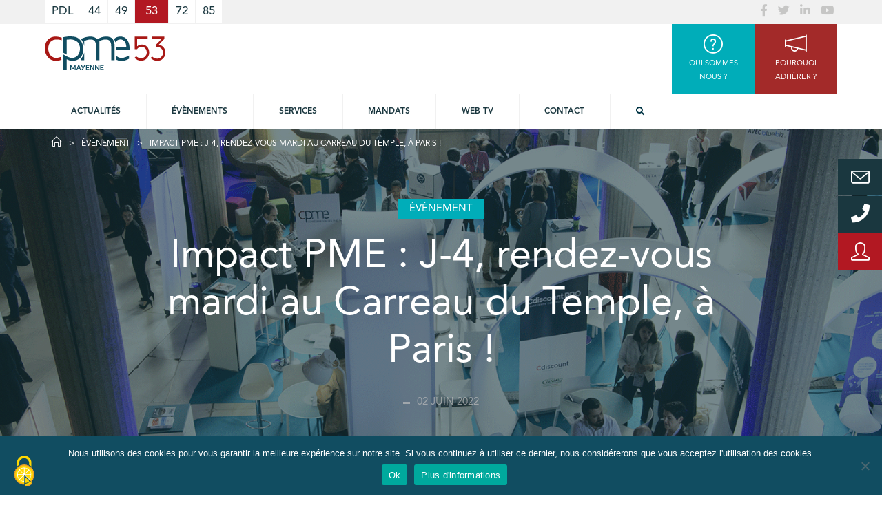

--- FILE ---
content_type: text/html; charset=UTF-8
request_url: https://www.cpme53.fr/2022/06/02/impact-pme-j-4-rendez-vous-mardi-au-carreau-du-temple-a-paris/
body_size: 24942
content:
<!doctype html>
<html lang="fr-FR" class="no-js">
<head>
    <meta charset="UTF-8">
    <title>Impact PME : J-4, rendez-vous mardi au Carreau du Temple, à Paris ! - CPME 53 :CPME 53</title>

    <link href="//www.google-analytics.com" rel="dns-prefetch">

    <link rel="apple-touch-icon" sizes="180x180" href="https://www.cpme53.fr/wp-content/themes/cpme/img/icons/apple-touch-icon.png">
    <link rel="icon" type="image/png" sizes="32x32" href="https://www.cpme53.fr/wp-content/themes/cpme/img/icons/favicon-32x32.png">
    <link rel="icon" type="image/png" sizes="16x16" href="https://www.cpme53.fr/wp-content/themes/cpme/img/icons/favicon-16x16.png">
    <link rel="manifest" href="https://www.cpme53.fr/wp-content/themes/cpme/img/icons/site.webmanifest">
    <link rel="mask-icon" href="https://www.cpme53.fr/wp-content/themes/cpme/img/icons/safari-pinned-tab.svg" color="#5bbad5">
    <meta name="msapplication-TileColor" content="#da532c">
    <meta name="theme-color" content="#ffffff">

    <meta http-equiv="X-UA-Compatible" content="IE=edge,chrome=1">
    <meta name="viewport" content="width=device-width, initial-scale=1.0">
    <meta name="description" content="Notre valeur ajoutée, c&#039;est l&#039;Homme !">

<script src="https://www.cpme53.fr/wp-content/themes/cpme/js/tarteaucitron_1.9.6/tarteaucitron.js"></script>

    <script type="text/javascript">
    tarteaucitron.init({
    "privacyUrl": "", /* Privacy policy url */
    "bodyPosition": "bottom", /* or top to bring it as first element for accessibility */

    "hashtag": "#tarteaucitron", /* Open the panel with this hashtag */
    "cookieName": "tarteaucitron", /* Cookie name */

    "orientation": "middle", /* Banner position (top - bottom) */

    "groupServices": false, /* Group services by category */

    "showAlertSmall": false, /* Show the small banner on bottom right */
    "cookieslist": false, /* Show the cookie list */

    "closePopup": false, /* Show a close X on the banner */

    "showIcon": true, /* Show cookie icon to manage cookies */
    //"iconSrc": "", /* Optionnal: URL or base64 encoded image */
    "iconPosition": "BottomLeft", /* BottomRight, BottomLeft, TopRight and TopLeft */

    "adblocker": false, /* Show a Warning if an adblocker is detected */

    "DenyAllCta" : true, /* Show the deny all button */
    "AcceptAllCta" : true, /* Show the accept all button when highPrivacy on */
    "highPrivacy": true, /* HIGHLY RECOMMANDED Disable auto consent */

    "handleBrowserDNTRequest": false, /* If Do Not Track == 1, disallow all */

    "removeCredit": false, /* Remove credit link */
    "moreInfoLink": true, /* Show more info link */

    "useExternalCss": false, /* If false, the tarteaucitron.css file will be loaded */
    "useExternalJs": false, /* If false, the tarteaucitron.js file will be loaded */

    //"cookieDomain": ".my-multisite-domaine.fr", /* Shared cookie for multisite */

    "readmoreLink": "", /* Change the default readmore link */

    "mandatory": true, /* Show a message about mandatory cookies */
    "mandatoryCta": true /* Show the disabled accept button when mandatory on */
    });
    </script>

    <script>
        var userLogin = '';    </script>
    <meta name='robots' content='index, follow, max-image-preview:large, max-snippet:-1, max-video-preview:-1' />
<link rel="canonical" href="https://www.cpme-pdl.fr/impact-pme-j-4-rendez-vous-mardi-au-carreau-du-temple-a-paris/" />

	<!-- This site is optimized with the Yoast SEO plugin v26.7 - https://yoast.com/wordpress/plugins/seo/ -->
	<meta property="og:locale" content="fr_FR" />
	<meta property="og:type" content="article" />
	<meta property="og:title" content="Impact PME : J-4, rendez-vous mardi au Carreau du Temple, à Paris ! - CPME 53" />
	<meta property="og:description" content="2000 dirigeants de TPE-PME se presseront dans les allées du salon Impact PME, mardi 7 juin, à Paris. Une journée exceptionnelle de réseau, de solutions, d’inspiration, coorganisée pour la troisième fois par la CPME avec la chaîne radio/TV BFM Business. Le thème 2022 ? Décryptage des nouvelles solutions et tendances pour booster votre entreprise. Une opportunité... Voir l&#039;article" />
	<meta property="og:url" content="https://www.cpme53.fr/2022/06/02/impact-pme-j-4-rendez-vous-mardi-au-carreau-du-temple-a-paris/" />
	<meta property="og:site_name" content="CPME 53" />
	<meta property="article:published_time" content="2022-06-02T15:45:05+00:00" />
	<meta property="article:modified_time" content="2022-06-02T15:45:06+00:00" />
	<meta property="og:image" content="https://www.cpme53.fr/wp-content/uploads/sites/6/2022/02/impact-PME.png" />
	<meta property="og:image:width" content="1920" />
	<meta property="og:image:height" content="550" />
	<meta property="og:image:type" content="image/png" />
	<meta name="author" content="admin" />
	<meta name="twitter:card" content="summary_large_image" />
	<script type="application/ld+json" class="yoast-schema-graph">{"@context":"https://schema.org","@graph":[{"@type":"Article","@id":"https://www.cpme53.fr/2022/06/02/impact-pme-j-4-rendez-vous-mardi-au-carreau-du-temple-a-paris/#article","isPartOf":{"@id":"https://www.cpme53.fr/2022/06/02/impact-pme-j-4-rendez-vous-mardi-au-carreau-du-temple-a-paris/"},"author":{"name":"admin","@id":"https://www.cpme53.fr/#/schema/person/8ccdb5b47b5aa4bc9a98c2bddc6b681d"},"headline":"Impact PME : J-4, rendez-vous mardi au Carreau du Temple, à Paris !","datePublished":"2022-06-02T15:45:05+00:00","dateModified":"2022-06-02T15:45:06+00:00","mainEntityOfPage":{"@id":"https://www.cpme53.fr/2022/06/02/impact-pme-j-4-rendez-vous-mardi-au-carreau-du-temple-a-paris/"},"wordCount":500,"commentCount":0,"image":{"@id":"https://www.cpme53.fr/2022/06/02/impact-pme-j-4-rendez-vous-mardi-au-carreau-du-temple-a-paris/#primaryimage"},"thumbnailUrl":"https://www.cpme53.fr/wp-content/uploads/sites/6/2022/02/impact-PME.png","articleSection":["Événement","Nos actualités"],"inLanguage":"fr-FR"},{"@type":"WebPage","@id":"https://www.cpme53.fr/2022/06/02/impact-pme-j-4-rendez-vous-mardi-au-carreau-du-temple-a-paris/","url":"https://www.cpme53.fr/2022/06/02/impact-pme-j-4-rendez-vous-mardi-au-carreau-du-temple-a-paris/","name":"Impact PME : J-4, rendez-vous mardi au Carreau du Temple, à Paris ! - CPME 53","isPartOf":{"@id":"https://www.cpme53.fr/#website"},"primaryImageOfPage":{"@id":"https://www.cpme53.fr/2022/06/02/impact-pme-j-4-rendez-vous-mardi-au-carreau-du-temple-a-paris/#primaryimage"},"image":{"@id":"https://www.cpme53.fr/2022/06/02/impact-pme-j-4-rendez-vous-mardi-au-carreau-du-temple-a-paris/#primaryimage"},"thumbnailUrl":"https://www.cpme53.fr/wp-content/uploads/sites/6/2022/02/impact-PME.png","datePublished":"2022-06-02T15:45:05+00:00","dateModified":"2022-06-02T15:45:06+00:00","author":{"@id":"https://www.cpme53.fr/#/schema/person/8ccdb5b47b5aa4bc9a98c2bddc6b681d"},"breadcrumb":{"@id":"https://www.cpme53.fr/2022/06/02/impact-pme-j-4-rendez-vous-mardi-au-carreau-du-temple-a-paris/#breadcrumb"},"inLanguage":"fr-FR","potentialAction":[{"@type":"ReadAction","target":["https://www.cpme53.fr/2022/06/02/impact-pme-j-4-rendez-vous-mardi-au-carreau-du-temple-a-paris/"]}]},{"@type":"ImageObject","inLanguage":"fr-FR","@id":"https://www.cpme53.fr/2022/06/02/impact-pme-j-4-rendez-vous-mardi-au-carreau-du-temple-a-paris/#primaryimage","url":"https://www.cpme53.fr/wp-content/uploads/sites/6/2022/02/impact-PME.png","contentUrl":"https://www.cpme53.fr/wp-content/uploads/sites/6/2022/02/impact-PME.png","width":1920,"height":550},{"@type":"BreadcrumbList","@id":"https://www.cpme53.fr/2022/06/02/impact-pme-j-4-rendez-vous-mardi-au-carreau-du-temple-a-paris/#breadcrumb","itemListElement":[{"@type":"ListItem","position":1,"name":"Home","item":"https://www.cpme53.fr/"},{"@type":"ListItem","position":2,"name":"Impact PME : J-4, rendez-vous mardi au Carreau du Temple, à Paris !"}]},{"@type":"WebSite","@id":"https://www.cpme53.fr/#website","url":"https://www.cpme53.fr/","name":"CPME 53","description":"Notre valeur ajoutée, c&#039;est l&#039;Homme !","potentialAction":[{"@type":"SearchAction","target":{"@type":"EntryPoint","urlTemplate":"https://www.cpme53.fr/?s={search_term_string}"},"query-input":{"@type":"PropertyValueSpecification","valueRequired":true,"valueName":"search_term_string"}}],"inLanguage":"fr-FR"},{"@type":"Person","@id":"https://www.cpme53.fr/#/schema/person/8ccdb5b47b5aa4bc9a98c2bddc6b681d","name":"admin","image":{"@type":"ImageObject","inLanguage":"fr-FR","@id":"https://www.cpme53.fr/#/schema/person/image/","url":"https://secure.gravatar.com/avatar/12b36bebccf1b5294faf24dd38664000e69cf68697a3d693012064b1e6c0a3e0?s=96&d=mm&r=g","contentUrl":"https://secure.gravatar.com/avatar/12b36bebccf1b5294faf24dd38664000e69cf68697a3d693012064b1e6c0a3e0?s=96&d=mm&r=g","caption":"admin"},"url":"https://www.cpme53.fr/author/admin/"}]}</script>
	<!-- / Yoast SEO plugin. -->


<link rel='dns-prefetch' href='//cdnjs.cloudflare.com' />

<link rel="alternate" title="oEmbed (JSON)" type="application/json+oembed" href="https://www.cpme53.fr/wp-json/oembed/1.0/embed?url=https%3A%2F%2Fwww.cpme53.fr%2F2022%2F06%2F02%2Fimpact-pme-j-4-rendez-vous-mardi-au-carreau-du-temple-a-paris%2F" />
<link rel="alternate" title="oEmbed (XML)" type="text/xml+oembed" href="https://www.cpme53.fr/wp-json/oembed/1.0/embed?url=https%3A%2F%2Fwww.cpme53.fr%2F2022%2F06%2F02%2Fimpact-pme-j-4-rendez-vous-mardi-au-carreau-du-temple-a-paris%2F&#038;format=xml" />
<style id='wp-img-auto-sizes-contain-inline-css' type='text/css'>
img:is([sizes=auto i],[sizes^="auto," i]){contain-intrinsic-size:3000px 1500px}
/*# sourceURL=wp-img-auto-sizes-contain-inline-css */
</style>
<style id='wp-emoji-styles-inline-css' type='text/css'>

	img.wp-smiley, img.emoji {
		display: inline !important;
		border: none !important;
		box-shadow: none !important;
		height: 1em !important;
		width: 1em !important;
		margin: 0 0.07em !important;
		vertical-align: -0.1em !important;
		background: none !important;
		padding: 0 !important;
	}
/*# sourceURL=wp-emoji-styles-inline-css */
</style>
<style id='wp-block-library-inline-css' type='text/css'>
:root{--wp-block-synced-color:#7a00df;--wp-block-synced-color--rgb:122,0,223;--wp-bound-block-color:var(--wp-block-synced-color);--wp-editor-canvas-background:#ddd;--wp-admin-theme-color:#007cba;--wp-admin-theme-color--rgb:0,124,186;--wp-admin-theme-color-darker-10:#006ba1;--wp-admin-theme-color-darker-10--rgb:0,107,160.5;--wp-admin-theme-color-darker-20:#005a87;--wp-admin-theme-color-darker-20--rgb:0,90,135;--wp-admin-border-width-focus:2px}@media (min-resolution:192dpi){:root{--wp-admin-border-width-focus:1.5px}}.wp-element-button{cursor:pointer}:root .has-very-light-gray-background-color{background-color:#eee}:root .has-very-dark-gray-background-color{background-color:#313131}:root .has-very-light-gray-color{color:#eee}:root .has-very-dark-gray-color{color:#313131}:root .has-vivid-green-cyan-to-vivid-cyan-blue-gradient-background{background:linear-gradient(135deg,#00d084,#0693e3)}:root .has-purple-crush-gradient-background{background:linear-gradient(135deg,#34e2e4,#4721fb 50%,#ab1dfe)}:root .has-hazy-dawn-gradient-background{background:linear-gradient(135deg,#faaca8,#dad0ec)}:root .has-subdued-olive-gradient-background{background:linear-gradient(135deg,#fafae1,#67a671)}:root .has-atomic-cream-gradient-background{background:linear-gradient(135deg,#fdd79a,#004a59)}:root .has-nightshade-gradient-background{background:linear-gradient(135deg,#330968,#31cdcf)}:root .has-midnight-gradient-background{background:linear-gradient(135deg,#020381,#2874fc)}:root{--wp--preset--font-size--normal:16px;--wp--preset--font-size--huge:42px}.has-regular-font-size{font-size:1em}.has-larger-font-size{font-size:2.625em}.has-normal-font-size{font-size:var(--wp--preset--font-size--normal)}.has-huge-font-size{font-size:var(--wp--preset--font-size--huge)}.has-text-align-center{text-align:center}.has-text-align-left{text-align:left}.has-text-align-right{text-align:right}.has-fit-text{white-space:nowrap!important}#end-resizable-editor-section{display:none}.aligncenter{clear:both}.items-justified-left{justify-content:flex-start}.items-justified-center{justify-content:center}.items-justified-right{justify-content:flex-end}.items-justified-space-between{justify-content:space-between}.screen-reader-text{border:0;clip-path:inset(50%);height:1px;margin:-1px;overflow:hidden;padding:0;position:absolute;width:1px;word-wrap:normal!important}.screen-reader-text:focus{background-color:#ddd;clip-path:none;color:#444;display:block;font-size:1em;height:auto;left:5px;line-height:normal;padding:15px 23px 14px;text-decoration:none;top:5px;width:auto;z-index:100000}html :where(.has-border-color){border-style:solid}html :where([style*=border-top-color]){border-top-style:solid}html :where([style*=border-right-color]){border-right-style:solid}html :where([style*=border-bottom-color]){border-bottom-style:solid}html :where([style*=border-left-color]){border-left-style:solid}html :where([style*=border-width]){border-style:solid}html :where([style*=border-top-width]){border-top-style:solid}html :where([style*=border-right-width]){border-right-style:solid}html :where([style*=border-bottom-width]){border-bottom-style:solid}html :where([style*=border-left-width]){border-left-style:solid}html :where(img[class*=wp-image-]){height:auto;max-width:100%}:where(figure){margin:0 0 1em}html :where(.is-position-sticky){--wp-admin--admin-bar--position-offset:var(--wp-admin--admin-bar--height,0px)}@media screen and (max-width:600px){html :where(.is-position-sticky){--wp-admin--admin-bar--position-offset:0px}}

/*# sourceURL=wp-block-library-inline-css */
</style><style id='wp-block-spacer-inline-css' type='text/css'>
.wp-block-spacer{clear:both}
/*# sourceURL=https://www.cpme53.fr/wp-includes/blocks/spacer/style.min.css */
</style>
<style id='global-styles-inline-css' type='text/css'>
:root{--wp--preset--aspect-ratio--square: 1;--wp--preset--aspect-ratio--4-3: 4/3;--wp--preset--aspect-ratio--3-4: 3/4;--wp--preset--aspect-ratio--3-2: 3/2;--wp--preset--aspect-ratio--2-3: 2/3;--wp--preset--aspect-ratio--16-9: 16/9;--wp--preset--aspect-ratio--9-16: 9/16;--wp--preset--color--black: #000000;--wp--preset--color--cyan-bluish-gray: #abb8c3;--wp--preset--color--white: #ffffff;--wp--preset--color--pale-pink: #f78da7;--wp--preset--color--vivid-red: #cf2e2e;--wp--preset--color--luminous-vivid-orange: #ff6900;--wp--preset--color--luminous-vivid-amber: #fcb900;--wp--preset--color--light-green-cyan: #7bdcb5;--wp--preset--color--vivid-green-cyan: #00d084;--wp--preset--color--pale-cyan-blue: #8ed1fc;--wp--preset--color--vivid-cyan-blue: #0693e3;--wp--preset--color--vivid-purple: #9b51e0;--wp--preset--gradient--vivid-cyan-blue-to-vivid-purple: linear-gradient(135deg,rgb(6,147,227) 0%,rgb(155,81,224) 100%);--wp--preset--gradient--light-green-cyan-to-vivid-green-cyan: linear-gradient(135deg,rgb(122,220,180) 0%,rgb(0,208,130) 100%);--wp--preset--gradient--luminous-vivid-amber-to-luminous-vivid-orange: linear-gradient(135deg,rgb(252,185,0) 0%,rgb(255,105,0) 100%);--wp--preset--gradient--luminous-vivid-orange-to-vivid-red: linear-gradient(135deg,rgb(255,105,0) 0%,rgb(207,46,46) 100%);--wp--preset--gradient--very-light-gray-to-cyan-bluish-gray: linear-gradient(135deg,rgb(238,238,238) 0%,rgb(169,184,195) 100%);--wp--preset--gradient--cool-to-warm-spectrum: linear-gradient(135deg,rgb(74,234,220) 0%,rgb(151,120,209) 20%,rgb(207,42,186) 40%,rgb(238,44,130) 60%,rgb(251,105,98) 80%,rgb(254,248,76) 100%);--wp--preset--gradient--blush-light-purple: linear-gradient(135deg,rgb(255,206,236) 0%,rgb(152,150,240) 100%);--wp--preset--gradient--blush-bordeaux: linear-gradient(135deg,rgb(254,205,165) 0%,rgb(254,45,45) 50%,rgb(107,0,62) 100%);--wp--preset--gradient--luminous-dusk: linear-gradient(135deg,rgb(255,203,112) 0%,rgb(199,81,192) 50%,rgb(65,88,208) 100%);--wp--preset--gradient--pale-ocean: linear-gradient(135deg,rgb(255,245,203) 0%,rgb(182,227,212) 50%,rgb(51,167,181) 100%);--wp--preset--gradient--electric-grass: linear-gradient(135deg,rgb(202,248,128) 0%,rgb(113,206,126) 100%);--wp--preset--gradient--midnight: linear-gradient(135deg,rgb(2,3,129) 0%,rgb(40,116,252) 100%);--wp--preset--font-size--small: 13px;--wp--preset--font-size--medium: 20px;--wp--preset--font-size--large: 36px;--wp--preset--font-size--x-large: 42px;--wp--preset--spacing--20: 0.44rem;--wp--preset--spacing--30: 0.67rem;--wp--preset--spacing--40: 1rem;--wp--preset--spacing--50: 1.5rem;--wp--preset--spacing--60: 2.25rem;--wp--preset--spacing--70: 3.38rem;--wp--preset--spacing--80: 5.06rem;--wp--preset--shadow--natural: 6px 6px 9px rgba(0, 0, 0, 0.2);--wp--preset--shadow--deep: 12px 12px 50px rgba(0, 0, 0, 0.4);--wp--preset--shadow--sharp: 6px 6px 0px rgba(0, 0, 0, 0.2);--wp--preset--shadow--outlined: 6px 6px 0px -3px rgb(255, 255, 255), 6px 6px rgb(0, 0, 0);--wp--preset--shadow--crisp: 6px 6px 0px rgb(0, 0, 0);}:where(.is-layout-flex){gap: 0.5em;}:where(.is-layout-grid){gap: 0.5em;}body .is-layout-flex{display: flex;}.is-layout-flex{flex-wrap: wrap;align-items: center;}.is-layout-flex > :is(*, div){margin: 0;}body .is-layout-grid{display: grid;}.is-layout-grid > :is(*, div){margin: 0;}:where(.wp-block-columns.is-layout-flex){gap: 2em;}:where(.wp-block-columns.is-layout-grid){gap: 2em;}:where(.wp-block-post-template.is-layout-flex){gap: 1.25em;}:where(.wp-block-post-template.is-layout-grid){gap: 1.25em;}.has-black-color{color: var(--wp--preset--color--black) !important;}.has-cyan-bluish-gray-color{color: var(--wp--preset--color--cyan-bluish-gray) !important;}.has-white-color{color: var(--wp--preset--color--white) !important;}.has-pale-pink-color{color: var(--wp--preset--color--pale-pink) !important;}.has-vivid-red-color{color: var(--wp--preset--color--vivid-red) !important;}.has-luminous-vivid-orange-color{color: var(--wp--preset--color--luminous-vivid-orange) !important;}.has-luminous-vivid-amber-color{color: var(--wp--preset--color--luminous-vivid-amber) !important;}.has-light-green-cyan-color{color: var(--wp--preset--color--light-green-cyan) !important;}.has-vivid-green-cyan-color{color: var(--wp--preset--color--vivid-green-cyan) !important;}.has-pale-cyan-blue-color{color: var(--wp--preset--color--pale-cyan-blue) !important;}.has-vivid-cyan-blue-color{color: var(--wp--preset--color--vivid-cyan-blue) !important;}.has-vivid-purple-color{color: var(--wp--preset--color--vivid-purple) !important;}.has-black-background-color{background-color: var(--wp--preset--color--black) !important;}.has-cyan-bluish-gray-background-color{background-color: var(--wp--preset--color--cyan-bluish-gray) !important;}.has-white-background-color{background-color: var(--wp--preset--color--white) !important;}.has-pale-pink-background-color{background-color: var(--wp--preset--color--pale-pink) !important;}.has-vivid-red-background-color{background-color: var(--wp--preset--color--vivid-red) !important;}.has-luminous-vivid-orange-background-color{background-color: var(--wp--preset--color--luminous-vivid-orange) !important;}.has-luminous-vivid-amber-background-color{background-color: var(--wp--preset--color--luminous-vivid-amber) !important;}.has-light-green-cyan-background-color{background-color: var(--wp--preset--color--light-green-cyan) !important;}.has-vivid-green-cyan-background-color{background-color: var(--wp--preset--color--vivid-green-cyan) !important;}.has-pale-cyan-blue-background-color{background-color: var(--wp--preset--color--pale-cyan-blue) !important;}.has-vivid-cyan-blue-background-color{background-color: var(--wp--preset--color--vivid-cyan-blue) !important;}.has-vivid-purple-background-color{background-color: var(--wp--preset--color--vivid-purple) !important;}.has-black-border-color{border-color: var(--wp--preset--color--black) !important;}.has-cyan-bluish-gray-border-color{border-color: var(--wp--preset--color--cyan-bluish-gray) !important;}.has-white-border-color{border-color: var(--wp--preset--color--white) !important;}.has-pale-pink-border-color{border-color: var(--wp--preset--color--pale-pink) !important;}.has-vivid-red-border-color{border-color: var(--wp--preset--color--vivid-red) !important;}.has-luminous-vivid-orange-border-color{border-color: var(--wp--preset--color--luminous-vivid-orange) !important;}.has-luminous-vivid-amber-border-color{border-color: var(--wp--preset--color--luminous-vivid-amber) !important;}.has-light-green-cyan-border-color{border-color: var(--wp--preset--color--light-green-cyan) !important;}.has-vivid-green-cyan-border-color{border-color: var(--wp--preset--color--vivid-green-cyan) !important;}.has-pale-cyan-blue-border-color{border-color: var(--wp--preset--color--pale-cyan-blue) !important;}.has-vivid-cyan-blue-border-color{border-color: var(--wp--preset--color--vivid-cyan-blue) !important;}.has-vivid-purple-border-color{border-color: var(--wp--preset--color--vivid-purple) !important;}.has-vivid-cyan-blue-to-vivid-purple-gradient-background{background: var(--wp--preset--gradient--vivid-cyan-blue-to-vivid-purple) !important;}.has-light-green-cyan-to-vivid-green-cyan-gradient-background{background: var(--wp--preset--gradient--light-green-cyan-to-vivid-green-cyan) !important;}.has-luminous-vivid-amber-to-luminous-vivid-orange-gradient-background{background: var(--wp--preset--gradient--luminous-vivid-amber-to-luminous-vivid-orange) !important;}.has-luminous-vivid-orange-to-vivid-red-gradient-background{background: var(--wp--preset--gradient--luminous-vivid-orange-to-vivid-red) !important;}.has-very-light-gray-to-cyan-bluish-gray-gradient-background{background: var(--wp--preset--gradient--very-light-gray-to-cyan-bluish-gray) !important;}.has-cool-to-warm-spectrum-gradient-background{background: var(--wp--preset--gradient--cool-to-warm-spectrum) !important;}.has-blush-light-purple-gradient-background{background: var(--wp--preset--gradient--blush-light-purple) !important;}.has-blush-bordeaux-gradient-background{background: var(--wp--preset--gradient--blush-bordeaux) !important;}.has-luminous-dusk-gradient-background{background: var(--wp--preset--gradient--luminous-dusk) !important;}.has-pale-ocean-gradient-background{background: var(--wp--preset--gradient--pale-ocean) !important;}.has-electric-grass-gradient-background{background: var(--wp--preset--gradient--electric-grass) !important;}.has-midnight-gradient-background{background: var(--wp--preset--gradient--midnight) !important;}.has-small-font-size{font-size: var(--wp--preset--font-size--small) !important;}.has-medium-font-size{font-size: var(--wp--preset--font-size--medium) !important;}.has-large-font-size{font-size: var(--wp--preset--font-size--large) !important;}.has-x-large-font-size{font-size: var(--wp--preset--font-size--x-large) !important;}
/*# sourceURL=global-styles-inline-css */
</style>

<style id='classic-theme-styles-inline-css' type='text/css'>
/*! This file is auto-generated */
.wp-block-button__link{color:#fff;background-color:#32373c;border-radius:9999px;box-shadow:none;text-decoration:none;padding:calc(.667em + 2px) calc(1.333em + 2px);font-size:1.125em}.wp-block-file__button{background:#32373c;color:#fff;text-decoration:none}
/*# sourceURL=/wp-includes/css/classic-themes.min.css */
</style>
<link rel='stylesheet' id='cookie-notice-front-css' href='https://www.cpme53.fr/wp-content/plugins/cookie-notice/css/front.min.css?ver=2.5.11' media='all' />
<link rel='stylesheet' id='kw-eudonet-css' href='https://www.cpme53.fr/wp-content/plugins/kw-eudonet/public/css/kw-eudonet-public.css?ver=1.0.0' media='all' />
<link rel='stylesheet' id='simple-line-icons-css' href='https://cdnjs.cloudflare.com/ajax/libs/simple-line-icons/2.4.1/css/simple-line-icons.css?ver=1.0' media='all' />
<link rel='stylesheet' id='bootstrap-datepicker-css' href='https://cdnjs.cloudflare.com/ajax/libs/bootstrap-datepicker/1.7.1/css/bootstrap-datepicker3.min.css?ver=1.7.1' media='all' />
<link rel='stylesheet' id='select2-css' href='https://cdnjs.cloudflare.com/ajax/libs/select2/4.0.5/css/select2.min.css?ver=4.0.5' media='all' />
<link rel='stylesheet' id='html5blank-css' href='https://www.cpme53.fr/wp-content/themes/cpme/css/cpme.css?ver=1.0' media='all' />
<link rel='stylesheet' id='sib-front-css-css' href='https://www.cpme53.fr/wp-content/plugins/mailin/css/mailin-front.css?ver=519cb4c37f21f086f1b87650dd096545' media='all' />
<link rel='stylesheet' id='wp-block-paragraph-css' href='https://www.cpme53.fr/wp-includes/blocks/paragraph/style.min.css?ver=519cb4c37f21f086f1b87650dd096545' media='all' />
<link rel='stylesheet' id='wp-block-heading-css' href='https://www.cpme53.fr/wp-includes/blocks/heading/style.min.css?ver=519cb4c37f21f086f1b87650dd096545' media='all' />
<link rel='stylesheet' id='wp-block-list-css' href='https://www.cpme53.fr/wp-includes/blocks/list/style.min.css?ver=519cb4c37f21f086f1b87650dd096545' media='all' />
<script type="text/javascript" id="cookie-notice-front-js-before">
/* <![CDATA[ */
var cnArgs = {"ajaxUrl":"https:\/\/www.cpme53.fr\/wp-admin\/admin-ajax.php","nonce":"8afdc757ca","hideEffect":"fade","position":"bottom","onScroll":false,"onScrollOffset":100,"onClick":false,"cookieName":"cookie_notice_accepted","cookieTime":2592000,"cookieTimeRejected":2592000,"globalCookie":false,"redirection":false,"cache":true,"revokeCookies":false,"revokeCookiesOpt":"automatic"};

//# sourceURL=cookie-notice-front-js-before
/* ]]> */
</script>
<script type="text/javascript" src="https://www.cpme53.fr/wp-content/plugins/cookie-notice/js/front.min.js?ver=2.5.11" id="cookie-notice-front-js"></script>
<script type="text/javascript" src="https://www.cpme53.fr/wp-includes/js/jquery/jquery.min.js?ver=3.7.1" id="jquery-core-js"></script>
<script type="text/javascript" src="https://www.cpme53.fr/wp-includes/js/jquery/jquery-migrate.min.js?ver=3.4.1" id="jquery-migrate-js"></script>
<script type="text/javascript" src="https://www.cpme53.fr/wp-content/plugins/kw-eudonet/public/js/kw-eudonet-public.js?ver=1.0.0" id="kw-eudonet-js"></script>
<script type="text/javascript" id="sib-front-js-js-extra">
/* <![CDATA[ */
var sibErrMsg = {"invalidMail":"Veuillez entrer une adresse e-mail valide.","requiredField":"Veuillez compl\u00e9ter les champs obligatoires.","invalidDateFormat":"Veuillez entrer une date valide.","invalidSMSFormat":"Veuillez entrer une num\u00e9ro de t\u00e9l\u00e9phone valide."};
var ajax_sib_front_object = {"ajax_url":"https://www.cpme53.fr/wp-admin/admin-ajax.php","ajax_nonce":"3c7214cdc7","flag_url":"https://www.cpme53.fr/wp-content/plugins/mailin/img/flags/"};
//# sourceURL=sib-front-js-js-extra
/* ]]> */
</script>
<script type="text/javascript" src="https://www.cpme53.fr/wp-content/plugins/mailin/js/mailin-front.js?ver=1768575681" id="sib-front-js-js"></script>
<script type="text/javascript" src="https://www.cpme53.fr/wp-content/themes/cpme/js/bootstrap.js?ver=1.0.0" id="bootstrap-js"></script>
<script type="text/javascript" src="https://www.cpme53.fr/wp-content/themes/cpme/js/equalize.js?ver=1.0.0" id="equalize-js"></script>
<script type="text/javascript" src="https://www.cpme53.fr/wp-content/themes/cpme/lib/slick/slick.js?ver=1.0.0" id="slick-js"></script>
<link rel="https://api.w.org/" href="https://www.cpme53.fr/wp-json/" /><link rel="alternate" title="JSON" type="application/json" href="https://www.cpme53.fr/wp-json/wp/v2/posts/16460" /><noscript><style>.vce-row-container .vcv-lozad {display: none}</style></noscript><meta name="generator" content="Powered by Visual Composer Website Builder - fast and easy-to-use drag and drop visual editor for WordPress."/>    <script>
        // conditionizr.com
        // configure environment tests
        // conditionizr.config({
        //     assets: 'https://www.cpme53.fr/wp-content/themes/cpme',
        //     tests: {}
        // });
    </script>

<link rel='stylesheet' id='dashicons-css' href='https://www.cpme53.fr/wp-includes/css/dashicons.min.css?ver=519cb4c37f21f086f1b87650dd096545' media='all' />
<link rel='stylesheet' id='nf-display-css' href='https://www.cpme53.fr/wp-content/plugins/ninja-forms/assets/css/display-structure.css?ver=519cb4c37f21f086f1b87650dd096545' media='all' />
<link rel='stylesheet' id='nf-flatpickr-css' href='https://www.cpme53.fr/wp-content/plugins/ninja-forms/assets/css/flatpickr.css?ver=519cb4c37f21f086f1b87650dd096545' media='all' />
<link rel='stylesheet' id='nf-layout-front-end-css' href='https://www.cpme53.fr/wp-content/plugins/ninja-forms-style/layouts/assets/css/display-structure.css?ver=3.0.29' media='all' />
<meta name="generator" content="WP Rocket 3.20.3" data-wpr-features="wpr_preload_links wpr_desktop" /></head>
<body class="wp-singular post-template-default single single-post postid-16460 single-format-standard wp-theme-cpme cookies-not-set vcwb impact-pme-j-4-rendez-vous-mardi-au-carreau-du-temple-a-paris">

<div data-rocket-location-hash="6bf8870260eb56b53f3f9f5709f3c7fe" id="login-modal" class="modal fade" tabindex="-1" role="dialog">
    <div data-rocket-location-hash="161212d05567da321295c97b6efd1e27" class="modal-dialog" role="document">
        <div data-rocket-location-hash="951856d81f97d8d18725c1ec278a4451" class="modal-content">
            <div class="modal-header">
                <button type="button" class="close" data-dismiss="modal" aria-label="Close">
                    <span aria-hidden="true">&times;</span>
                </button>
                <h3 class="modal-title">Espace adhérents</h3>
                <h4 class="modal-subtitle">Connexion</h4>
            </div>
            <div class="modal-body">
                <div class="row">
                    <div class="col-12 col-sm-6 offset-sm-3">
                        <div class="messages"></div>
                        <form id="login-modal-form" class="text-center">
                            <div class="form-group">
                                <label for="login-username">Login</label>
                                <input type="text" class="form-control" id="login-username" placeholder="Login">
                            </div>
                            <div class="form-group">
                                <label for="login-password">Mot de passe</label>
                                <input type="password" class="form-control" id="login-password"
                                       placeholder="Mot de passe">
                            </div>
                        </form>
                    </div>
                </div>
            </div>
            <div class="modal-footer">
                <button type="button" class="btn btn-primary do-login">Se connecter</button>
                <span class="show-reset-pwd-modal">Mot de passe oublié ?</span>
                <span>Pas encore de compte ?</span>
                <a href="https://www.cpme53.fr/pourquoi-adherer/">Adhérer à la CPME !</a>
            </div>
        </div><!-- /.modal-content -->
    </div><!-- /.modal-dialog -->
</div><!-- /.modal -->

<div data-rocket-location-hash="0c4d68005e835ba5d7ffd9f2bdd79a97" id="resetpwd-modal" class="modal fade" tabindex="-1" role="dialog">
    <div data-rocket-location-hash="82acc64a71c04cd80b37c785db41afaf" class="modal-dialog" role="document">
        <div data-rocket-location-hash="3664866719b3be3a4f87b8020830f7b5" class="modal-content">
            <div class="modal-header">
                <button type="button" class="close" data-dismiss="modal" aria-label="Close">
                    <span aria-hidden="true">&times;</span>
                </button>
                <h3 class="modal-title">Espace adhérent</h3>
                <h4 class="modal-subtitle">Mot de passe oublié</h4>
            </div>
            <div class="modal-body">
                <div class="row">
                    <div class="col-12 col-sm-6 offset-sm-3">
                        <div class="messages"></div>
                        <form id="resetpwd-modal-form" class="text-center">
                            <div class="form-group">
                                <label for="resetpwd-user_login">E-mail</label>
                                <input type="text" class="form-control" id="resetpwd-user_login" placeholder="E-mail">
                            </div>
                        </form>
                    </div>
                </div>
            </div>
            <div class="modal-footer">
                <button type="button" class="btn btn-primary do-generate">Générer un mot de passe</button>
                <span>Pas encore de compte ?</span>
                <a href="https://www.cpme53.fr/pourquoi-adherer/">Adhérer à la CPME !</a>
            </div>
        </div><!-- /.modal-content -->
    </div><!-- /.modal-dialog -->
</div><!-- /.modal -->

<!-- wrapper -->
<div data-rocket-location-hash="02473277e8fdcd0552a0c87ad59d61bd" class="wrapper">

    <!-- header -->
    <header data-rocket-location-hash="afb945f6c563ea608e034d4c8724a03d" class="header clear" role="banner">

        <div data-rocket-location-hash="71dfbb88761e2520fb7970dd6f0a1871" class="header_link ">
            <div class="content_wrapper">
                <ul class="link_domaine ">
                    <li class="">
                        <a href="//www.cpme-pdl.fr" class="link">
                            PDL                        </a>
                        </li><li class="">
                        <a href="//cpme44.fr" class="link">
                            44                        </a>
                        </li><li class="">
                        <a href="//cpme49.fr" class="link">
                            49                        </a>
                        </li><li class="active">
                        <a href="//cpme53.fr" class="link">
                            53                        </a>
                        </li><li class="">
                        <a href="//cpme72.fr" class="link">
                            72                        </a>
                        </li><li class="">
                        <a href="//cpme85.fr" class="link">
                            85                        </a>
                        </li>                </ul>

                <ul class="link_rs">
                                                                                            <li>
                                <a href="https://www.facebook.com/CPMEPDL/" target="_blank">
                                    <i class="fa fa-facebook" aria-hidden="true"></i>
                                </a>
                            </li>
                                                    <li>
                                <a href="https://twitter.com/CPMEPDL" target="_blank">
                                    <i class="fa fa-twitter" aria-hidden="true"></i>
                                </a>
                            </li>
                                                    <li>
                                <a href="https://www.linkedin.com/in/cpme-de-la-mayenne-2a30806b/" target="_blank">
                                    <i class="fa fa-linkedin" aria-hidden="true"></i>
                                </a>
                            </li>
                                                    <li>
                                <a href="https://www.youtube.com/channel/UCyaBs2r-05yuD4S3NK2ttEQ" target="_blank">
                                    <i class="fa fa-youtube" aria-hidden="true"></i>
                                </a>
                            </li>
                                                            </ul>
            </div>
        </div>

        <div data-rocket-location-hash="7ccc335590442c5b005c5c647fd9e967" class="header_content content_wrapper">
            <div class="row">
                <div class="col-lg-6 col-md-4 col-9">
                    <!-- logo -->
                    <div class="logo">
                        <a href="https://www.cpme53.fr">
                            <!-- svg logo - toddmotto.com/mastering-svg-use-for-a-retina-web-fallbacks-with-png-script -->
                                                            <img src="https://www.cpme53.fr/wp-content/themes/cpme/img/logo-53.svg"
                                 alt="la cpme mayenne, le réseau des entrepreneurs engagés !" class="logo-img">
                                                            </a>
                    </div>
                    <!-- /logo -->
                </div>
                <div class="col-lg-6 col-md-8 col-3">
                    <div class="wrapper_controler_nav d-block d-md-none">
                        <i class="fa fa-bars float-right"></i>
                    </div>
                    <ul class="link_header row">
                                                                            <li class="col back-turquoise">
                                <a href="https://www.cpme53.fr/qui-sommes-nous/" class="">
                                    <i class="picto icon-question" aria-hidden="true"></i>
                                    <span>Qui sommes nous ?</span>
                                </a>
                                </li><li class="col back-rouge">
                                <a href="https://www.cpme53.fr/pourquoi-adherer/" class="">
                                    <i class="picto fas fa-megaphone" aria-hidden="true"></i>
                                    <span>Pourquoi adhérer ?</span>
                                </a>
                                </li>                                            </ul>
                </div>

            </div>
        </div>

        <div data-rocket-location-hash="876f5afe0c5625d8830a5926ab067ba6" class="">
            <div class="contact_link">
    <div class="content_wrapper">
        <div class="d-flex justify-content-center">
            <a href="https://www.cpme53.fr/contact/" class="wrapper_link blue">
                <i class=" picto icon-envelope"></i>
                <span class="label_link">contacter la cpme</span>
            </a>
            <div  class="wrapper_link blue" data-toggle="modal" data-target="#modal_rappel">
                <i class=" picto fa-phone fa"></i>
                <span class="label_link">demande de rappel</span>
            </div>
            <a href="https://www.cpme53.fr/pourquoi-adherer/" class="wrapper_link red">
                <i class=" picto icon-user"></i>
                <span class="label_link">adhérer à la cpme</span>
            </a>
        </div>
    </div>
</div>        </div>

        <!-- nav -->
        <nav class="nav" role="navigation ">
            <div class="content_wrapper">
                <ul><li id="menu-item-292" class="menu-item menu-item-type-taxonomy menu-item-object-category current-post-ancestor current-menu-parent current-post-parent menu-item-292"><a href="https://www.cpme53.fr/category/nos-actualites/">Actualités</a></li>
<li id="menu-item-296" class="menu-item menu-item-type-post_type menu-item-object-page menu-item-296"><a href="https://www.cpme53.fr/evenements/">Évènements</a></li>
<li id="menu-item-8876" class="menu-item menu-item-type-post_type menu-item-object-page menu-item-8876"><a href="https://www.cpme53.fr/nos-services/">Services</a></li>
<li id="menu-item-306" class="nav-mandat menu-item menu-item-type-post_type menu-item-object-page menu-item-306"><a href="https://www.cpme53.fr/nos-mandats/">Mandats</a></li>
<li id="menu-item-16691" class="menu-item menu-item-type-post_type menu-item-object-page menu-item-16691"><a href="https://www.cpme53.fr/web-tv/">Web TV</a></li>
<li id="menu-item-295" class="menu-item menu-item-type-post_type menu-item-object-page menu-item-295"><a href="https://www.cpme53.fr/contact/">Contact</a></li>
<li class="search_form_wrapper"><!-- search -->
<form class="search" method="get" action="https://www.cpme53.fr" role="search">
	<input class="search-input" type="search" name="s" placeholder="Rechercher">
	<button class="search-submit" type="submit" role="button"><i class="fa fa-search" aria-hidden="true"></i></button>
</form>
<!-- /search -->
</li><li class="wrapper_btn_search d-md-flex d-none"><i class="fa fa-search" aria-hidden="true"></i></li></ul>                <div class="clear"></div>
            </div>
            <div id="mandats-subnav" class="">
                <div class="content_wrapper">
                    <div class="row">
                                                    <div class="col-6 col-md-3">
                                <div class="inner" style="">
                                    <img src="">
                                    <div class="floating d-flex flex-column align-items-center justify-content-center">
                                        <div>Mandats</div>
                                        <div>
                                            <a href="https://www.cpme53.fr/mandats/#economiques"
                                               title="Impact PME : J-4, rendez-vous mardi au Carreau du Temple, à Paris !">Economiques</a></div>
                                    </div>
                                </div>
                            </div>
                                                        <div class="col-6 col-md-3">
                                <div class="inner" style="">
                                    <img src="">
                                    <div class="floating d-flex flex-column align-items-center justify-content-center">
                                        <div>Mandats</div>
                                        <div>
                                            <a href="https://www.cpme53.fr/mandats/#emploi-formation"
                                               title="Impact PME : J-4, rendez-vous mardi au Carreau du Temple, à Paris !">Emploi/Formation</a></div>
                                    </div>
                                </div>
                            </div>
                                                        <div class="col-6 col-md-3">
                                <div class="inner" style="">
                                    <img src="">
                                    <div class="floating d-flex flex-column align-items-center justify-content-center">
                                        <div>Mandats</div>
                                        <div>
                                            <a href="https://www.cpme53.fr/mandats/#juridiques"
                                               title="Impact PME : J-4, rendez-vous mardi au Carreau du Temple, à Paris !">Juridiques</a></div>
                                    </div>
                                </div>
                            </div>
                                                        <div class="col-6 col-md-3">
                                <div class="inner" style="">
                                    <img src="">
                                    <div class="floating d-flex flex-column align-items-center justify-content-center">
                                        <div>Mandats</div>
                                        <div>
                                            <a href="https://www.cpme53.fr/mandats/#sociaux"
                                               title="Impact PME : J-4, rendez-vous mardi au Carreau du Temple, à Paris !">Sociaux</a></div>
                                    </div>
                                </div>
                            </div>
                                                </div>
                </div>
            </div>
        </nav>
        <!-- /nav -->
    </header>
    <!-- /header -->

<main data-rocket-location-hash="1607f34bdec4aca627602627feae4715" role="main">
    <!-- section -->
    <section data-rocket-location-hash="6d1215262e1c6ac3311781bbd2325d8d">

        
            <!-- article -->
            <article id="post-16460" >
                <!-- post thumbnail -->
                                <div style="background-image: url(https://www.cpme53.fr/wp-content/uploads/sites/6/2022/02/impact-PME.png)" class="back_full wrapper_banner" >
                    <div class="overlay-color blue"></div>
                    <div class="content_wrapper">

                        <ul class="breadcrumb"><li><a rel="nofollow" href="#"><i class="icons icon-home"></i></a></li><li><a href="https://www.cpme53.fr/category/nos-actualites/evenement/">Événement</a></li><li>Impact PME : J-4, rendez-vous mardi au Carreau du Temple, à Paris !</li></ul>
                        <div class="text-center content_banner">
                            <div class="cat_post">
                                Événement                            </div>
                            <h1 class="title">Impact PME : J-4, rendez-vous mardi au Carreau du Temple, à Paris !</h1>
                            <span class="date_post">02 juin 2022</span>
                        </div>
                    </div>

                </div>

                <div class=" back_white">
                    <div class="content_wrapper ">
                        <div class="wrapper_single">
                            <div class="content_single">
                                                                
<p><strong>2000 dirigeants de TPE-PME se presseront dans les allées du salon Impact PME, mardi 7 juin, à Paris. Une journée exceptionnelle de réseau, de solutions, d’inspiration, coorganisée pour la troisième fois par la CPME avec la chaîne radio/TV BFM Business. Le thème 2022 ? Décryptage des nouvelles solutions et tendances pour booster votre entreprise. Une opportunité unique de s’informer sur les outils et les innovations à s’approprier dès aujourd’hui pour développer son activité.</strong></p>



<div style="height:10px" aria-hidden="true" class="wp-block-spacer"></div>



<p>Participez à ce grand mouvement et profitez de conseils experts et de solutions qui répondent à vos problématiques en trésorerie, ressources humaines, cybersécurité, transition écologique, international… Nous vous donnerons tous les clés !</p>



<div style="height:10px" aria-hidden="true" class="wp-block-spacer"></div>



<h2 class="wp-block-heading"><strong>Au programme</strong></h2>



<div style="height:13px" aria-hidden="true" class="wp-block-spacer"></div>



<p>De&nbsp;<strong>8h15 à 8h25</strong>, François Asselin sera l’invité de la matinale de BFM Business pour s’exprimer en plateau sur l’actualité des PME. &nbsp;</p>



<div style="height:13px" aria-hidden="true" class="wp-block-spacer"></div>



<p><strong>9h30 à 11h00</strong>, plénière&nbsp;:&nbsp;<strong>Blockchain, cryptos, metavers, NFT,&nbsp;web 3.0 : quelles opportunités en 2022 pour les TPE-PME ?</strong>animée par Philippe Bloch, journaliste BFM Business avec François Asselin et de nombreux experts</p>



<div style="height:10px" aria-hidden="true" class="wp-block-spacer"></div>



<p>De 11h30 à 16h15, 5 ateliers pratiques sur le stand de la CPME, animés par la journaliste Fabienne Lissak, avec les conseils d’un expert et le retour d’expérience d’un chef d’entreprise, vous donneront des solutions clés en main.</p>



<div style="height:8px" aria-hidden="true" class="wp-block-spacer"></div>



<p><strong>11h30-12h15 :&nbsp;Savoir utiliser les instruments de partage de la valeur pour fidéliser mes salariés</strong></p>



<ul class="wp-block-list"><li>Vincent Roche,&nbsp;avocat, cabinet Fidere</li><li>Catherine Guerniou,&nbsp;dirigeante La Fenêtrière</li></ul>



<div style="height:11px" aria-hidden="true" class="wp-block-spacer"></div>



<p><strong>12h25-13h10 :&nbsp;Trouver et préparer mon entretien avec des financeurs</strong></p>



<ul class="wp-block-list"><li>Germain Simoneau, conseil en cession et levée de fonds, Carmine Capital&nbsp;; président commission Financement CPME</li><li>Jean-Baptiste Clément, dirigeant ACG Conseils</li></ul>



<div style="height:9px" aria-hidden="true" class="wp-block-spacer"></div>



<p><strong>13h45-14h30&nbsp;: Protéger ma PME de la cyber malveillance</strong></p>



<ul class="wp-block-list"><li>Marc Bothorel,&nbsp;fondateur &#8211; dirigeant, Starware micro&nbsp;; référent cybersécurité CPME</li><li>Pascal Rey&nbsp;dirigeant, Solution logique informatique&nbsp;; président CPME Haute-Savoie</li></ul>



<div style="height:9px" aria-hidden="true" class="wp-block-spacer"></div>



<p><strong>14h40-15h25 :&nbsp;International : les bons outils pour trouver de nouveaux marchés et de nouveaux fournisseurs</strong></p>



<ul class="wp-block-list"><li>Delphine Chatenet,&nbsp;fondatrice Cap International booster</li><li>Alexandra Hoffmann,&nbsp;dirigeante Crisis Ally</li></ul>



<div style="height:11px" aria-hidden="true" class="wp-block-spacer"></div>



<p><strong>15h35-16h15 :&nbsp;Comment mettre en œuvre la transition bas carbone dans ma PME ?</strong></p>



<ul class="wp-block-list"><li>Eric Beyma,&nbsp;référent expert Climat Bpifrance</li><li>Olivier Theil, dirigeant, MecaTheil</li></ul>



<div style="height:9px" aria-hidden="true" class="wp-block-spacer"></div>



<p><strong>16h00 à 16h45,</strong>&nbsp;plénière<strong>&nbsp;: Autonomie stratégique : comment renforcer notre souveraineté économique à l’heure des crises ?</strong>&nbsp;Difficultés d’approvisionnement, inflation, pandémie… Une deuxième plénière permettra de réfléchir aux pistes permettant d’anticiper ces chocs.</p>



<div style="height:11px" aria-hidden="true" class="wp-block-spacer"></div>



<p>Et ce n&rsquo;est pas tout ! 15 autres conférences et ateliers donneront la parole à des experts, des entrepreneurs inspirants et des speed meetings vous permettront d&rsquo;élargir votre réseau business : découvrez le&nbsp;<a href="https://www.impact-pme.com/eventagenda" target="_blank" rel="noreferrer noopener">programme complet</a>&nbsp;de la journée et tous les intervenants.</p>



<div style="height:16px" aria-hidden="true" class="wp-block-spacer"></div>



<p>Nous vous attendons nombreux !</p>



<div style="height:7px" aria-hidden="true" class="wp-block-spacer"></div>



<p><a href="https://www.impact-pme.com/registration/inscriptions-2022" target="_blank" rel="noreferrer noopener">INSCRIVEZ-VOUS GRATUITEMENT ICI</a></p>
                            </div>

                            <div class="social full-size">
                                <a class="btn facebook" href="http://www.facebook.com/sharer/sharer.php?u=https%3A%2F%2Fwww.cpme53.fr%2F2022%2F06%2F02%2Fimpact-pme-j-4-rendez-vous-mardi-au-carreau-du-temple-a-paris%2F&title=Impact+PME+%3A+J-4%2C+rendez-vous+mardi+au+Carreau+du+Temple%2C+%C3%A0+Paris+%21&picture=https%3A%2F%2Fwww.cpme53.fr%2Fwp-content%2Fuploads%2Fsites%2F6%2F2022%2F02%2Fimpact-PME.png" target="_blank"><i class="fa fa-facebook" aria-hidden="true"></i> PARTAGER</a>
                                <a class="btn twitter" href="http://twitter.com/intent/tweet?status=Impact+PME+%3A+J-4%2C+rendez-vous+mardi+au+Carreau+du+Temple%2C+%C3%A0+Paris+%21+https%3A%2F%2Fwww.cpme53.fr%2F2022%2F06%2F02%2Fimpact-pme-j-4-rendez-vous-mardi-au-carreau-du-temple-a-paris%2F" target="_blank"><i class="fa fa-twitter" aria-hidden="true"></i> PARTAGER</a>
                                <a class="btn linkedin" href="http://www.linkedin.com/shareArticle?mini=true&url=https%3A%2F%2Fwww.cpme53.fr%2F2022%2F06%2F02%2Fimpact-pme-j-4-rendez-vous-mardi-au-carreau-du-temple-a-paris%2F&title=Impact+PME+%3A+J-4%2C+rendez-vous+mardi+au+Carreau+du+Temple%2C+%C3%A0+Paris+%21" target="_blank"><i class="fa fa-linkedin" aria-hidden="true"></i> PARTAGER</a>
                                <a class="btn mail" data-toggle="modal" data-target="#modal_share_mail"> ENVOYER PAR MAIL</a>
                            </div>
                                                    </div>
                    </div>
                </div>

            </article>
            <!-- /article -->

            
                                <section class="back_grey wrapper_list">
                    <div class="content_wrapper">
                        <h2 class="title_red_caret">
                                                                <span>Nos Autres</span><br><span class="big">Actualités</span>
                                    <div class="btn_cpm blue float-right">
                                        <div class="title_btn">Voir toutes nos actualités</div><div class="arrow">&nbsp</div>
                                    </div>
                                
                        </h2>
                        <div class="layout_top_bottom content_posts  row">
                                                            

	<!-- article -->
	<article id="post-19763" class="col-12 col-md-4 post-publish">

		<!-- post thumbnail -->
		            <a href="https://www.cpme53.fr/2025/12/22/retour-sur-le-salon-effervescence-53-le-business-local-en-mouvement/" title="Retour sur le Salon Effervescence 53 : le business local en mouvement">
                <div class="post-thumbnail" style="background-image:url(https://www.cpme53.fr/wp-content/uploads/sites/6/2025/10/banniere-salon-53-700x201.jpg)">
                </div>
            </a>
        		<!-- /post thumbnail -->

        <div class="content_data_post ">
            <div class="content_margin_top">
                <div class="cat_post">
                    Non classé                </div>
            </div>

            <h2 class="title">
                <a href="https://www.cpme53.fr/2025/12/22/retour-sur-le-salon-effervescence-53-le-business-local-en-mouvement/" title="Retour sur le Salon Effervescence 53 : le business local en mouvement">Retour sur le Salon Effervescence 53 : le business local en mouvement</a>
            </h2>

                            <span class="date_post">22 décembre 2025</span>
            
            <p class="desc">
                <p>Le jeudi 6 novembre 2025, la CPME 53 a organisé la 2ᵉ édition du Salon Effervescence 53 à l’Espace Saint-Fiacre... <a class="view-article" href="https://www.cpme53.fr/2025/12/22/retour-sur-le-salon-effervescence-53-le-business-local-en-mouvement/">Voir l'article</a></p>            </p>
        </div>

	</article>
	<!-- /article -->
                                                            

	<!-- article -->
	<article id="post-19775" class="col-12 col-md-4 post-publish">

		<!-- post thumbnail -->
		            <a href="https://www.cpme53.fr/2025/12/22/reporting-des-pme-enfin-de-vraies-simplifications/" title="Reporting des PME : enfin de vraies simplifications !">
                <div class="post-thumbnail" style="background-image:url(https://www.cpme53.fr/wp-content/uploads/sites/6/2023/06/StatutVF-700x201.jpg)">
                </div>
            </a>
        		<!-- /post thumbnail -->

        <div class="content_data_post ">
            <div class="content_margin_top">
                <div class="cat_post">
                    Europe &amp; International                </div>
            </div>

            <h2 class="title">
                <a href="https://www.cpme53.fr/2025/12/22/reporting-des-pme-enfin-de-vraies-simplifications/" title="Reporting des PME : enfin de vraies simplifications !">Reporting des PME : enfin de vraies simplifications !</a>
            </h2>

                            <span class="date_post">22 décembre 2025</span>
            
            <p class="desc">
                <p>Après le vote intervenu au Parlement européen le 16 décembre, le paquet "Omnibus I" sur les directives relatives au reporting... <a class="view-article" href="https://www.cpme53.fr/2025/12/22/reporting-des-pme-enfin-de-vraies-simplifications/">Voir l'article</a></p>            </p>
        </div>

	</article>
	<!-- /article -->
                                                            

	<!-- article -->
	<article id="post-19729" class="col-12 col-md-4 post-publish">

		<!-- post thumbnail -->
		            <a href="https://www.cpme53.fr/2025/10/07/semaine-du-logement/" title="Semaine du logement">
                <div class="post-thumbnail" style="background-image:url(https://www.cpme53.fr/wp-content/uploads/sites/6/2024/10/banner-event-logement-scaled-700x129.jpg)">
                </div>
            </a>
        		<!-- /post thumbnail -->

        <div class="content_data_post ">
            <div class="content_margin_top">
                <div class="cat_post">
                    Communiqués                </div>
            </div>

            <h2 class="title">
                <a href="https://www.cpme53.fr/2025/10/07/semaine-du-logement/" title="Semaine du logement">Semaine du logement</a>
            </h2>

                            <span class="date_post">07 octobre 2025</span>
            
            <p class="desc">
                <p>Pour renforcer l'attractivité des PME, la CPME organise en partenariat avec Action Logement la 9è édition de la Semaine du... <a class="view-article" href="https://www.cpme53.fr/2025/10/07/semaine-du-logement/">Voir l'article</a></p>            </p>
        </div>

	</article>
	<!-- /article -->
                                                    </div>
                    </div>
                </section>

                
        
            
            <section class="wrapper_pub back_grey">
                <div class="contact_link">
    <div class="content_wrapper">
        <div class="d-flex justify-content-center">
            <a href="https://www.cpme53.fr/contact/" class="wrapper_link blue">
                <i class=" picto icon-envelope"></i>
                <span class="label_link">contacter la cpme</span>
            </a>
            <div  class="wrapper_link blue" data-toggle="modal" data-target="#modal_rappel">
                <i class=" picto fa-phone fa"></i>
                <span class="label_link">demande de rappel</span>
            </div>
            <a href="https://www.cpme53.fr/pourquoi-adherer/" class="wrapper_link red">
                <i class=" picto icon-user"></i>
                <span class="label_link">adhérer à la cpme</span>
            </a>
        </div>
    </div>
</div>            </section>

        
        
    </section>
    <!-- /section -->
</main>


			<!-- footer -->
			<footer data-rocket-location-hash="127815d4fed8d963fe7bd06e4e6e33d9" class="footer" role="contentinfo">

                <div data-rocket-location-hash="d5b8d9b27c572c3831bfe38a260607c6" class="footer_content">
                    <div class="content_wrapper">
                        <div class="row">

                            <div class="col-lg-3 col-md-6 col-12 no-padding">
                                <a href="https://www.cpme53.fr">
                                    <!-- svg logo - toddmotto.com/mastering-svg-use-for-a-retina-web-fallbacks-with-png-script -->
                                    <img src="https://www.cpme53.fr/wp-content/themes/cpme/img/logo-53.svg" alt="Logo CPME 53" class="logo-img">
                                </a>
                                <div class="info-footer">
                                    93 rue du Vieux Saint Louis <br>53000 Laval<br><br>
                                                                                                            Tél : 02 44 72 64 31<br>
                                    Email : accueil@cpme53.fr<br>
                                    <br>
                                    <span class="small" style="color: #c6c8d2;">Création agence <a href="http://www.stafe.fr/" style="color: #c6c8d2;" title="" target="_blank" >Stafe</a></span>
                                </div>

                            </div>

                            <div class="col-lg-2 col-md-4 col-12 no-padding border_top">
                                <ul id="menu-footer_col1" class="menu"><li id="menu-item-313" class="menu-item menu-item-type-post_type menu-item-object-page menu-item-has-children menu-item-313"><a href="https://www.cpme53.fr/qui-sommes-nous/">Qui sommes-nous ?</a>
<ul class="sub-menu">
	<li id="menu-item-314" class="menu-item menu-item-type-post_type menu-item-object-page menu-item-314"><a href="https://www.cpme53.fr/qui-sommes-nous/lequipe/">L&#039;équipe</a></li>
</ul>
</li>
<li id="menu-item-8707" class="menu-item menu-item-type-post_type menu-item-object-page menu-item-8707"><a href="https://www.cpme53.fr/pourquoi-adherer/">Pourquoi adhérer ?</a></li>
</ul>                            </div>
                            <div class="col-lg-2 col-md-4 col-12 no-padding">
                                <ul id="menu-footer_col2" class="menu"><li id="menu-item-555" class="menu-item menu-item-type-taxonomy menu-item-object-category current-post-ancestor current-menu-parent current-post-parent menu-item-555"><a href="https://www.cpme53.fr/category/nos-actualites/">Actualités</a></li>
<li id="menu-item-318" class="menu-item menu-item-type-post_type menu-item-object-page menu-item-318"><a href="https://www.cpme53.fr/evenements/">Évènements</a></li>
<li id="menu-item-319" class="menu-item menu-item-type-post_type menu-item-object-page menu-item-319"><a href="https://www.cpme53.fr/paroles-dexperts/">Paroles d&rsquo;experts</a></li>
</ul>                            </div>
                            <div class="col-lg-2 col-md-4 col-12 no-padding">
                                <ul id="menu-footer_col3" class="menu"><li id="menu-item-490" class="menu-item menu-item-type-post_type menu-item-object-page menu-item-490"><a href="https://www.cpme53.fr/nos-services/">Nos services</a></li>
<li id="menu-item-320" class="menu-item menu-item-type-post_type menu-item-object-page menu-item-320"><a href="https://www.cpme53.fr/commissions/">Commissions</a></li>
<li id="menu-item-321" class="menu-item menu-item-type-post_type menu-item-object-page menu-item-321"><a href="https://www.cpme53.fr/mandats/">Mandats</a></li>
</ul>                            </div>

                            <div class="col-lg-3 col-md-6 col-12 no-padding border_top wrapper_newsletter">
                                
                                <ul class="link_rs">
                                                                                                                                                            <li>
                                                <a href="https://www.facebook.com/CPMEPDL/" target="_blank">
                                                    <i class="fa fa-facebook" aria-hidden="true"></i>
                                                </a>
                                            </li>
                                                                                    <li>
                                                <a href="https://twitter.com/CPMEPDL" target="_blank">
                                                    <i class="fa fa-twitter" aria-hidden="true"></i>
                                                </a>
                                            </li>
                                                                                    <li>
                                                <a href="https://www.linkedin.com/in/cpme-de-la-mayenne-2a30806b/" target="_blank">
                                                    <i class="fa fa-linkedin" aria-hidden="true"></i>
                                                </a>
                                            </li>
                                                                                    <li>
                                                <a href="https://www.youtube.com/channel/UCyaBs2r-05yuD4S3NK2ttEQ" target="_blank">
                                                    <i class="fa fa-youtube" aria-hidden="true"></i>
                                                </a>
                                            </li>
                                                                                                            </ul>
                            </div>
                        </div>
                    </div>
                    <div class="move_to_top">
                        <span class="icons icon-arrow-up"></span>
                    </div>
                </div>
                <div data-rocket-location-hash="b06d95a0dd75804973f3ff27c68eabdd" class="footer_sub_content">
                    <div class="content_wrapper">
                        <div class="row">
                            <div class="col-lg-7 col-md-12 col-12 no-padding">
                                <ul id="menu-sub_footer_1" class="menu"><li id="menu-item-324" class="menu-item menu-item-type-post_type menu-item-object-page menu-item-324"><a href="https://www.cpme53.fr/plan-du-site/">plan du site</a></li>
<li id="menu-item-323" class="menu-item menu-item-type-post_type menu-item-object-page menu-item-323"><a href="https://www.cpme53.fr/mentions-legales/">Mentions légales</a></li>
</ul>                            </div>
                            <div class="col-lg-5 col-md-12 col-12 text-right no-padding">
                                <ul id="menu-sub_footer_2" class="menu"><li id="menu-item-8710" class="menu-item menu-item-type-post_type menu-item-object-page menu-item-8710"><a href="https://www.cpme53.fr/contact/">Contactez la CPME</a></li>
</ul>                            </div>

                        </div>
                    </div>
                </div>

			</footer>
			<!-- /footer -->

            <!-- Modal -->
            <div data-rocket-location-hash="e2235cacc706e54060db8c74c13b2a59" class="modal fade" id="modal_rappel" tabindex="-1" role="dialog" aria-labelledby="modal_rappelLabel" aria-hidden="true">
                <div data-rocket-location-hash="9635d1731f559770e51faa96028c212e" class="modal-dialog modal-md" role="document">
                    <div class="modal-content">
                        <div class="modal-body">
                            <div class="title_red_caret center">
                                <span>Demande de</span><br><span class="big">Rappel</span>
                            </div>
                            <noscript class="ninja-forms-noscript-message">
	Remarque : JavaScript est requis pour ce contenu.</noscript>
<style>

        /* FIELDS STYLES */
    
        .nf-form-content .nf-field-container #nf-field-14-wrap .nf-field-element .ninja-forms-field {
                    }
    </style><div id="nf-form-4-cont" class="nf-form-cont" aria-live="polite" aria-labelledby="nf-form-title-4" aria-describedby="nf-form-errors-4" role="form">

    <div class="nf-loading-spinner"></div>

</div>
        <!-- That data is being printed as a workaround to page builders reordering the order of the scripts loaded-->
        <script>var formDisplay=1;var nfForms=nfForms||[];var form=[];form.id='4';form.settings={"objectType":"Form Setting","editActive":true,"title":"Demande de Rappel","show_title":"0","clear_complete":"1","hide_complete":"1","default_label_pos":"above","wrapper_class":"","element_class":"","key":"","add_submit":"0","currency":"","unique_field_error":"A form with this value has already been submitted.","logged_in":"","not_logged_in_msg":"","sub_limit_number":"","sub_limit_msg":"The form has reached its submission limit.","calculations":[],"formContentData":[{"order":1,"cells":[{"order":0,"fields":["firstname_1515059554643"],"width":"100"}]},{"order":2,"cells":[{"order":0,"fields":["societe_1516113525477"],"width":"100"}]},{"order":3,"cells":[{"order":0,"fields":["telephone_1516014025207"],"width":"100"}]},{"order":4,"cells":[{"order":0,"fields":["objet_1522048032712"],"width":"100"}]},{"order":5,"cells":[{"order":0,"fields":["date_1516021560027"],"width":"50"},{"order":1,"fields":["heure_1516021915053"],"width":"50"}]},{"order":6,"cells":[{"order":0,"fields":["recaptcha_1591169348924"],"width":"100"}]},{"order":8,"cells":[{"order":0,"fields":["etre_rappele_1516022238320"],"width":"100"}]}],"changeEmailErrorMsg":"Veuillez saisir une adresse de messagerie valide. Ex\u00a0: jean.dupont@gmail.com","confirmFieldErrorMsg":"Ces champs doivent correspondre\u00a0!","fieldNumberNumMinError":"Erreur de nombre min.","fieldNumberNumMaxError":"Erreur de nombre max.","fieldNumberIncrementBy":"Veuillez incr\u00e9menter par ","formErrorsCorrectErrors":"Veuillez corriger les erreurs avant d\u2019envoyer ce formulaire.","validateRequiredField":"Ce champ est obligatoire.","honeypotHoneypotError":"Erreur Honeypot","fieldsMarkedRequired":"Les champs marqu\u00e9s d\u2019un <span class=\"ninja-forms-req-symbol\">*<\/span> sont obligatoires","container_styles_background-color":"","container_styles_border":"","container_styles_border-style":"","container_styles_border-color":"","container_styles_height":"","container_styles_margin":"","container_styles_padding":"","container_styles_display":"","container_styles_float":"","container_styles_show_advanced_css":"0","container_styles_advanced":"","title_styles_background-color":"","title_styles_border":"","title_styles_border-style":"","title_styles_border-color":"","title_styles_color":"","title_styles_height":"","title_styles_width":"","title_styles_font-size":"","title_styles_margin":"","title_styles_padding":"","title_styles_display":"","title_styles_float":"","title_styles_show_advanced_css":"0","title_styles_advanced":"","row_styles_background-color":"","row_styles_border":"","row_styles_border-style":"","row_styles_border-color":"","row_styles_width":"","row_styles_font-size":"","row_styles_margin":"","row_styles_padding":"","row_styles_display":"","row_styles_show_advanced_css":"0","row_styles_advanced":"","row-odd_styles_background-color":"","row-odd_styles_border":"","row-odd_styles_border-style":"","row-odd_styles_border-color":"","row-odd_styles_color":"","row-odd_styles_height":"","row-odd_styles_width":"","row-odd_styles_font-size":"","row-odd_styles_margin":"","row-odd_styles_padding":"","row-odd_styles_display":"","row-odd_styles_show_advanced_css":"0","row-odd_styles_advanced":"","success-msg_styles_background-color":"","success-msg_styles_border":"","success-msg_styles_border-style":"","success-msg_styles_border-color":"","success-msg_styles_color":"","success-msg_styles_height":"","success-msg_styles_width":"","success-msg_styles_font-size":"","success-msg_styles_margin":"","success-msg_styles_padding":"","success-msg_styles_display":"","success-msg_styles_show_advanced_css":"0","success-msg_styles_advanced":"","error_msg_styles_background-color":"","error_msg_styles_border":"","error_msg_styles_border-style":"","error_msg_styles_border-color":"","error_msg_styles_color":"","error_msg_styles_width":"","error_msg_styles_font-size":"","error_msg_styles_margin":"","error_msg_styles_padding":"","error_msg_styles_display":"","error_msg_styles_show_advanced_css":"0","error_msg_styles_advanced":"","drawerDisabled":false,"created_at":"2018-02-02 16:14:22","changeDateErrorMsg":"Veuillez saisir une date valide\u00a0!","unique_field":"0","allow_public_link":0,"embed_form":"","form_title_heading_level":"3","ninjaForms":"Ninja Forms","fieldTextareaRTEInsertLink":"Ins\u00e9rer un lien","fieldTextareaRTEInsertMedia":"Ins\u00e9rer un m\u00e9dia","fieldTextareaRTESelectAFile":"S\u00e9lectionnez un fichier","formHoneypot":"Si vous \u00eates un \u00eatre humain et que vous voyez ce champ, veuillez le laisser vide.","fileUploadOldCodeFileUploadInProgress":"T\u00e9l\u00e9versement du fichier en cours.","fileUploadOldCodeFileUpload":"T\u00c9L\u00c9VERSEMENT DE FICHIER","currencySymbol":"&#36;","thousands_sep":"\u00a0","decimal_point":",","siteLocale":"fr_FR","dateFormat":"m\/d\/Y","startOfWeek":"1","of":"sur","previousMonth":"Mois pr\u00e9c\u00e9dent","nextMonth":"Mois suivant","months":["Janvier","F\u00e9vrier","Mars","Avril","Mai","Juin","Juillet","Ao\u00fbt","Septembre","Octobre","Novembre","D\u00e9cembre"],"monthsShort":["Jan","F\u00e9v","Mar","Avr","Mai","Juin","Juil","Ao\u00fb","Sep","Oct","Nov","D\u00e9c"],"weekdays":["Dimanche","Lundi","Mardi","Mercredi","Jeudi","Vendredi","Samedi"],"weekdaysShort":["Dim","Lun","Mar","Mer","Jeu","Ven","Sam"],"weekdaysMin":["Di","Lu","Ma","Me","Je","Ve","Sa"],"recaptchaConsentMissing":"reCaptcha validation couldn&#039;t load.","recaptchaMissingCookie":"reCaptcha v3 validation couldn&#039;t load the cookie needed to submit the form.","recaptchaConsentEvent":"Accept reCaptcha cookies before sending the form.","currency_symbol":"","beforeForm":"","beforeFields":"","afterFields":"","afterForm":""};form.fields=[{"objectType":"Field","objectDomain":"fields","editActive":false,"order":1,"idAttribute":"id","type":"firstname","label":"Nom","key":"firstname_1515059554643","label_pos":"hidden","required":"","default":"","placeholder":"Nom et pr\u00e9nom","container_class":"fa-nf-field-container","element_class":"","admin_label":"","help_text":"","desc_text":"","wrap_styles_background-color":"","wrap_styles_border":"","wrap_styles_border-style":"","wrap_styles_border-color":"","wrap_styles_width":"","wrap_styles_margin":"","wrap_styles_padding":"","wrap_styles_display":"","wrap_styles_float":"","wrap_styles_show_advanced_css":0,"wrap_styles_advanced":"","label_styles_background-color":"","label_styles_border":"","label_styles_border-style":"","label_styles_border-color":"","label_styles_color":"","label_styles_width":"","label_styles_font-size":"","label_styles_margin":"","label_styles_padding":"","label_styles_display":"","label_styles_float":"","label_styles_show_advanced_css":0,"label_styles_advanced":"","element_styles_background-color":"","element_styles_border":"","element_styles_border-style":"","element_styles_border-color":"","element_styles_color":"","element_styles_width":"","element_styles_font-size":"","element_styles_margin":"","element_styles_padding":"","element_styles_display":"","element_styles_float":"","element_styles_show_advanced_css":0,"element_styles_advanced":"","cellcid":"c3506","drawerDisabled":false,"created_at":"2018-02-02 16:14:32","custom_name_attribute":"fname","personally_identifiable":1,"disable_browser_autocomplete":1,"value":"","id":12,"beforeField":"","afterField":"","parentType":"firstname","element_templates":["firstname","input"],"old_classname":"","wrap_template":"wrap"},{"objectType":"Field","objectDomain":"fields","editActive":false,"order":2,"idAttribute":"id","label":"Soci\u00e9t\u00e9","type":"textbox","key":"societe_1516113525477","label_pos":"hidden","required":"","default":"","placeholder":"Soci\u00e9t\u00e9","container_class":"fa-nf-field-container","element_class":"","input_limit":"","input_limit_type":"characters","input_limit_msg":"Caract\u00e8res restants","manual_key":"","disable_input":"","admin_label":"","help_text":"","desc_text":"","disable_browser_autocomplete":1,"mask":"","custom_mask":"","wrap_styles_background-color":"","wrap_styles_border":"","wrap_styles_border-style":"","wrap_styles_border-color":"","wrap_styles_width":"","wrap_styles_margin":"","wrap_styles_padding":"","wrap_styles_display":"","wrap_styles_float":"","wrap_styles_show_advanced_css":0,"wrap_styles_advanced":"","label_styles_background-color":"","label_styles_border":"","label_styles_border-style":"","label_styles_border-color":"","label_styles_color":"","label_styles_width":"","label_styles_font-size":"","label_styles_margin":"","label_styles_padding":"","label_styles_display":"","label_styles_float":"","label_styles_show_advanced_css":0,"label_styles_advanced":"","element_styles_background-color":"","element_styles_border":"","element_styles_border-style":"","element_styles_border-color":"","element_styles_color":"","element_styles_width":"","element_styles_font-size":"","element_styles_margin":"","element_styles_padding":"","element_styles_display":"","element_styles_float":"","element_styles_show_advanced_css":0,"element_styles_advanced":"","cellcid":"c3510","drawerDisabled":"","created_at":"2018-02-02 16:14:32","custom_name_attribute":"","personally_identifiable":"","value":"","id":13,"beforeField":"","afterField":"","parentType":"textbox","element_templates":["textbox","input"],"old_classname":"","wrap_template":"wrap"},{"objectType":"Field","objectDomain":"fields","editActive":false,"order":3,"idAttribute":"id","type":"phone","label":"T\u00e9l\u00e9phone","key":"telephone_1516014025207","label_pos":"hidden","required":1,"default":"","placeholder":"Num\u00e9ro de t\u00e9l\u00e9phone","container_class":"fa-nf-field-container","element_class":"","input_limit":"","input_limit_type":"characters","input_limit_msg":"","manual_key":"","disable_input":"","admin_label":"","help_text":"","desc_text":"","disable_browser_autocomplete":1,"mask":"custom","custom_mask":"99 99 99 99 99","drawerDisabled":false,"wrap_styles_background-color":"","wrap_styles_border":"","wrap_styles_border-style":"","wrap_styles_border-color":"","wrap_styles_width":"","wrap_styles_margin":"","wrap_styles_padding":"","wrap_styles_display":"","wrap_styles_float":"","wrap_styles_show_advanced_css":0,"wrap_styles_advanced":"","label_styles_background-color":"","label_styles_border":"","label_styles_border-style":"","label_styles_border-color":"","label_styles_color":"","label_styles_width":"","label_styles_font-size":"","label_styles_margin":"","label_styles_padding":"","label_styles_display":"","label_styles_float":"","label_styles_show_advanced_css":0,"label_styles_advanced":"","element_styles_background-color":"","element_styles_border":"","element_styles_border-style":"","element_styles_border-color":"","element_styles_color":"","element_styles_width":"","element_styles_font-size":"","element_styles_margin":"","element_styles_padding":"","element_styles_display":"","element_styles_float":"","element_styles_show_advanced_css":1,"element_styles_advanced":"","cellcid":"c3513","created_at":"2018-02-02 16:14:32","custom_name_attribute":"phone","personally_identifiable":1,"value":"","id":14,"beforeField":"","afterField":"","parentType":"textbox","element_templates":["tel","textbox","input"],"old_classname":"","wrap_template":"wrap"},{"objectType":"Field","objectDomain":"fields","editActive":false,"order":4,"idAttribute":"id","label":"Objet","type":"textbox","key":"objet_1522048032712","label_pos":"hidden","required":1,"default":"","placeholder":"Objet","container_class":"fa-nf-field-container","element_class":"","input_limit":"","input_limit_type":"characters","input_limit_msg":"Caract\u00e8res restants","manual_key":false,"admin_label":"","help_text":"","mask":"","custom_mask":"","wrap_styles_show_advanced_css":0,"label_styles_show_advanced_css":0,"element_styles_show_advanced_css":0,"cellcid":"c3516","drawerDisabled":false,"custom_name_attribute":"","personally_identifiable":"","disable_browser_autocomplete":1,"value":"","id":48,"beforeField":"","afterField":"","parentType":"textbox","element_templates":["textbox","input"],"old_classname":"","wrap_template":"wrap"},{"objectType":"Field","objectDomain":"fields","editActive":false,"order":5,"idAttribute":"id","label":"Date","type":"date","key":"date_1516021560027","label_pos":"hidden","required":"","placeholder":"Date","container_class":"fa-nf-field-container","element_class":"","manual_key":"","admin_label":"","help_text":"","desc_text":"","date_default":1,"date_format":"DD\/MM\/YYYY","year_range_start":"","year_range_end":"","wrap_styles_background-color":"","wrap_styles_border":"","wrap_styles_border-style":"","wrap_styles_border-color":"","wrap_styles_width":"","wrap_styles_margin":"","wrap_styles_padding":"","wrap_styles_display":"","wrap_styles_float":"","wrap_styles_show_advanced_css":0,"wrap_styles_advanced":"","label_styles_background-color":"","label_styles_border":"","label_styles_border-style":"","label_styles_border-color":"","label_styles_color":"","label_styles_width":"","label_styles_font-size":"","label_styles_margin":"","label_styles_padding":"","label_styles_display":"","label_styles_float":"","label_styles_show_advanced_css":0,"label_styles_advanced":"","element_styles_background-color":"","element_styles_border":"","element_styles_border-style":"","element_styles_border-color":"","element_styles_color":"","element_styles_width":"","element_styles_font-size":"","element_styles_margin":"","element_styles_padding":"","element_styles_display":"","element_styles_float":"","element_styles_show_advanced_css":0,"element_styles_advanced":"","cellcid":"c3519","drawerDisabled":false,"created_at":"2018-02-02 16:14:32","date_mode":"date_only","hours_24":0,"minute_increment":5,"value":"","id":15,"beforeField":"","afterField":"","parentType":"date","element_templates":["date","textbox","input"],"old_classname":"","wrap_template":"wrap"},{"objectType":"Field","objectDomain":"fields","editActive":false,"order":6,"idAttribute":"id","label":"Heure","type":"textbox","cellcid":"c3521","key":"heure_1516021915053","label_pos":"hidden","required":"","default":"","placeholder":"Heure","container_class":"fa-nf-field-container","element_class":"","input_limit":"","input_limit_type":"characters","input_limit_msg":"Caract\u00e8res restants","manual_key":"","disable_input":"","admin_label":"","help_text":"","desc_text":"","disable_browser_autocomplete":"","mask":"","custom_mask":"","wrap_styles_background-color":"","wrap_styles_border":"","wrap_styles_border-style":"","wrap_styles_border-color":"","wrap_styles_width":"","wrap_styles_margin":"","wrap_styles_padding":"","wrap_styles_display":"","wrap_styles_float":"","wrap_styles_show_advanced_css":0,"wrap_styles_advanced":"","label_styles_background-color":"","label_styles_border":"","label_styles_border-style":"","label_styles_border-color":"","label_styles_color":"","label_styles_width":"","label_styles_font-size":"","label_styles_margin":"","label_styles_padding":"","label_styles_display":"","label_styles_float":"","label_styles_show_advanced_css":0,"label_styles_advanced":"","element_styles_background-color":"","element_styles_border":"","element_styles_border-style":"","element_styles_border-color":"","element_styles_color":"","element_styles_width":"","element_styles_font-size":"","element_styles_margin":"","element_styles_padding":"","element_styles_display":"","element_styles_float":"","element_styles_show_advanced_css":0,"element_styles_advanced":"","drawerDisabled":false,"created_at":"2018-02-02 16:14:32","custom_name_attribute":"","personally_identifiable":"","value":"","id":16,"beforeField":"","afterField":"","parentType":"textbox","element_templates":["textbox","input"],"old_classname":"","wrap_template":"wrap"},{"objectType":"Field","objectDomain":"fields","editActive":false,"order":7,"idAttribute":"id","label":"Recaptcha","type":"recaptcha","container_class":"callbackrecaptcha","element_class":"","wrap_styles_show_advanced_css":0,"label_styles_show_advanced_css":0,"size":"visible","key":"recaptcha_1591169348924","cellcid":"c3524","drawerDisabled":false,"wrap_styles_border":"","wrap_styles_width":"","wrap_styles_margin":"","wrap_styles_padding":"","wrap_styles_float":"","label_styles_border":"","label_styles_width":"","label_styles_font-size":"","label_styles_margin":"","label_styles_padding":"","label_styles_float":"","id":53,"beforeField":"","afterField":"","value":"","label_pos":"above","parentType":"textbox","element_templates":["recaptcha","input"],"old_classname":"","wrap_template":"wrap","site_key":"6LcrDNUZAAAAADEdDYj2iwweJU3osIW3nWgouHjP","theme":"light","lang":"fr"},{"objectType":"Field","objectDomain":"fields","editActive":false,"order":9,"idAttribute":"id","type":"submit","label":"\u00catre rappel\u00e9","processing_label":"Processing","container_class":"","element_class":"","key":"etre_rappele_1516022238320","wrap_styles_background-color":"","wrap_styles_border":"","wrap_styles_border-style":"","wrap_styles_border-color":"","wrap_styles_width":"","wrap_styles_margin":"","wrap_styles_padding":"","wrap_styles_display":"","wrap_styles_float":"","wrap_styles_show_advanced_css":0,"wrap_styles_advanced":"","element_styles_background-color":"","element_styles_border":"","element_styles_border-style":"","element_styles_border-color":"","element_styles_color":"","element_styles_width":"","element_styles_font-size":"","element_styles_margin":"","element_styles_padding":"","element_styles_display":"","element_styles_float":"","element_styles_show_advanced_css":0,"element_styles_advanced":"","submit_element_hover_styles_background-color":"","submit_element_hover_styles_border":"","submit_element_hover_styles_border-style":"","submit_element_hover_styles_border-color":"","submit_element_hover_styles_color":"","submit_element_hover_styles_width":"","submit_element_hover_styles_font-size":"","submit_element_hover_styles_margin":"","submit_element_hover_styles_padding":"","submit_element_hover_styles_display":"","submit_element_hover_styles_float":"","submit_element_hover_styles_show_advanced_css":0,"submit_element_hover_styles_advanced":"","cellcid":"c3527","drawerDisabled":"","created_at":"2018-02-02 16:14:32","id":17,"beforeField":"","afterField":"","value":"","label_pos":"above","parentType":"textbox","element_templates":["submit","button","input"],"old_classname":"","wrap_template":"wrap-no-label"}];nfForms.push(form);</script>
                <script id="nf-tmpl-cell" type="text/template">
            <nf-fields></nf-fields>
        </script>

        <script id="nf-tmpl-row" type="text/template">
            <nf-cells></nf-cells>
        </script>

                                </div>
                    </div>
                </div>
            </div>

            <!-- Modal -->
            <div data-rocket-location-hash="f4fbd78baec163aea0f8991dc106883a" class="modal fade" id="modal_share_mail" tabindex="-1" role="dialog" aria-labelledby="modal_share_mailLabel" aria-hidden="true">
                <div data-rocket-location-hash="227a2e41332a6b06f5e007d90adde5f1" class="modal-dialog" role="document">
                    <div class="modal-content">
                        <div class="modal-header">
                            <div class="modal-title" id="modalShareMailLabel">Partager par mail</div>
                            <button type="button" class="close" data-dismiss="modal" aria-label="Close">
                                <span aria-hidden="true">&times;</span>
                            </button>
                        </div>
                        <div class="modal-body">
                            <noscript class="ninja-forms-noscript-message">
	Remarque : JavaScript est requis pour ce contenu.</noscript>
<div id="nf-form-5-cont" class="nf-form-cont" aria-live="polite" aria-labelledby="nf-form-title-5" aria-describedby="nf-form-errors-5" role="form">

    <div class="nf-loading-spinner"></div>

</div>
        <!-- That data is being printed as a workaround to page builders reordering the order of the scripts loaded-->
        <script>var formDisplay=1;var nfForms=nfForms||[];var form=[];form.id='5';form.settings={"objectType":"Form Setting","editActive":"","title":"Partage mail","show_title":"1","clear_complete":"1","hide_complete":"1","default_label_pos":"above","wrapper_class":"","element_class":"","key":"","add_submit":"0","currency":"","unique_field_error":"A form with this value has already been submitted.","logged_in":"","not_logged_in_msg":"","sub_limit_number":"","sub_limit_msg":"The form has reached its submission limit.","calculations":[],"formContentData":[{"order":1,"cells":[{"order":0,"fields":["email_1515059726934"],"width":"100"}]},{"order":2,"cells":[{"order":0,"fields":["textarea_1515059735422"],"width":"100"}]},{"order":3,"cells":[{"order":0,"fields":["recaptcha_1590567479087"],"width":"100"}]},{"order":4,"cells":[{"order":0,"fields":["submit_1515060429348"],"width":"100"}]}],"created_at":"2018-02-02 16:15:17","container_styles_show_advanced_css":0,"title_styles_show_advanced_css":0,"row_styles_show_advanced_css":0,"row-odd_styles_show_advanced_css":0,"success-msg_styles_show_advanced_css":0,"error_msg_styles_show_advanced_css":0,"ninjaForms":"Ninja Forms","changeEmailErrorMsg":"Veuillez saisir une adresse de messagerie valide. Ex\u00a0: jean.dupont@gmail.com","changeDateErrorMsg":"Veuillez saisir une date valide\u00a0!","confirmFieldErrorMsg":"Ces champs doivent correspondre\u00a0!","fieldNumberNumMinError":"Erreur de nombre min.","fieldNumberNumMaxError":"Erreur de nombre max.","fieldNumberIncrementBy":"Veuillez incr\u00e9menter par ","fieldTextareaRTEInsertLink":"Ins\u00e9rer un lien","fieldTextareaRTEInsertMedia":"Ins\u00e9rer un m\u00e9dia","fieldTextareaRTESelectAFile":"S\u00e9lectionnez un fichier","formErrorsCorrectErrors":"Veuillez corriger les erreurs avant d\u2019envoyer ce formulaire.","formHoneypot":"Si vous \u00eates un \u00eatre humain et que vous voyez ce champ, veuillez le laisser vide.","validateRequiredField":"Ce champ est obligatoire.","honeypotHoneypotError":"Erreur Honeypot","fileUploadOldCodeFileUploadInProgress":"T\u00e9l\u00e9versement du fichier en cours.","fileUploadOldCodeFileUpload":"T\u00c9L\u00c9VERSEMENT DE FICHIER","currencySymbol":"&#36;","fieldsMarkedRequired":"Les champs marqu\u00e9s d\u2019un <span class=\"ninja-forms-req-symbol\">*<\/span> sont obligatoires","thousands_sep":"\u00a0","decimal_point":",","siteLocale":"fr_FR","dateFormat":"m\/d\/Y","startOfWeek":"1","of":"sur","previousMonth":"Mois pr\u00e9c\u00e9dent","nextMonth":"Mois suivant","months":["Janvier","F\u00e9vrier","Mars","Avril","Mai","Juin","Juillet","Ao\u00fbt","Septembre","Octobre","Novembre","D\u00e9cembre"],"monthsShort":["Jan","F\u00e9v","Mar","Avr","Mai","Juin","Juil","Ao\u00fb","Sep","Oct","Nov","D\u00e9c"],"weekdays":["Dimanche","Lundi","Mardi","Mercredi","Jeudi","Vendredi","Samedi"],"weekdaysShort":["Dim","Lun","Mar","Mer","Jeu","Ven","Sam"],"weekdaysMin":["Di","Lu","Ma","Me","Je","Ve","Sa"],"recaptchaConsentMissing":"reCaptcha validation couldn&#039;t load.","recaptchaMissingCookie":"reCaptcha v3 validation couldn&#039;t load the cookie needed to submit the form.","recaptchaConsentEvent":"Accept reCaptcha cookies before sending the form.","embed_form":"","currency_symbol":"","beforeForm":"","beforeFields":"","afterFields":"","afterForm":""};form.fields=[{"objectType":"Field","objectDomain":"fields","editActive":false,"order":1,"type":"email","label":"Adresse de contact","key":"email_1515059726934","label_pos":"above","required":"","default":"","placeholder":"","container_class":"","element_class":"","admin_label":"","help_text":"","desc_text":"","created_at":"2018-02-02 16:15:19","wrap_styles_show_advanced_css":0,"label_styles_show_advanced_css":0,"element_styles_show_advanced_css":0,"cellcid":"c3376","custom_name_attribute":"email","personally_identifiable":1,"id":18,"beforeField":"","afterField":"","value":"","parentType":"email","element_templates":["email","input"],"old_classname":"","wrap_template":"wrap"},{"objectType":"Field","objectDomain":"fields","editActive":false,"order":2,"type":"textarea","label":"Paragraphe texte","key":"textarea_1515059735422","label_pos":"above","required":"","default":"","placeholder":"","container_class":"","element_class":"","input_limit":"","input_limit_type":"characters","input_limit_msg":"Caract\u00e8res restants","manual_key":"","disable_input":"","admin_label":"","help_text":"","desc_text":"","disable_browser_autocomplete":"","textarea_rte":"","disable_rte_mobile":"","textarea_media":"","created_at":"2018-02-02 16:15:19","wrap_styles_show_advanced_css":0,"label_styles_show_advanced_css":0,"element_styles_show_advanced_css":0,"cellcid":"c3380","id":19,"beforeField":"","afterField":"","value":"","parentType":"textarea","element_templates":["textarea","input"],"old_classname":"","wrap_template":"wrap"},{"objectType":"Field","objectDomain":"fields","editActive":false,"order":3,"label":"Recaptcha","type":"recaptcha","container_class":"","element_class":"","wrap_styles_show_advanced_css":0,"label_styles_show_advanced_css":0,"size":"visible","key":"recaptcha_1590567479087","cellcid":"c3608","id":52,"beforeField":"","afterField":"","value":"","label_pos":"above","parentType":"textbox","element_templates":["recaptcha","input"],"old_classname":"","wrap_template":"wrap","site_key":"6LcrDNUZAAAAADEdDYj2iwweJU3osIW3nWgouHjP","theme":"light","lang":"fr"},{"objectType":"Field","objectDomain":"fields","editActive":false,"order":4,"type":"submit","label":"Envoyer","processing_label":"Processing","container_class":"","element_class":"","key":"submit_1515060429348","created_at":"2018-02-02 16:15:19","wrap_styles_show_advanced_css":0,"element_styles_show_advanced_css":0,"submit_element_hover_styles_show_advanced_css":0,"cellcid":"c3383","id":20,"beforeField":"","afterField":"","value":"","label_pos":"above","parentType":"textbox","element_templates":["submit","button","input"],"old_classname":"","wrap_template":"wrap-no-label"}];nfForms.push(form);</script>
                <script id="nf-tmpl-cell" type="text/template">
            <nf-fields></nf-fields>
        </script>

        <script id="nf-tmpl-row" type="text/template">
            <nf-cells></nf-cells>
        </script>

                                </div>
                    </div>
                </div>
            </div>


		</div>
		<!-- /wrapper -->

		<script type="speculationrules">
{"prefetch":[{"source":"document","where":{"and":[{"href_matches":"/*"},{"not":{"href_matches":["/wp-*.php","/wp-admin/*","/wp-content/uploads/sites/6/*","/wp-content/*","/wp-content/plugins/*","/wp-content/themes/cpme/*","/*\\?(.+)"]}},{"not":{"selector_matches":"a[rel~=\"nofollow\"]"}},{"not":{"selector_matches":".no-prefetch, .no-prefetch a"}}]},"eagerness":"conservative"}]}
</script>
<script type="text/javascript" id="rocket-browser-checker-js-after">
/* <![CDATA[ */
"use strict";var _createClass=function(){function defineProperties(target,props){for(var i=0;i<props.length;i++){var descriptor=props[i];descriptor.enumerable=descriptor.enumerable||!1,descriptor.configurable=!0,"value"in descriptor&&(descriptor.writable=!0),Object.defineProperty(target,descriptor.key,descriptor)}}return function(Constructor,protoProps,staticProps){return protoProps&&defineProperties(Constructor.prototype,protoProps),staticProps&&defineProperties(Constructor,staticProps),Constructor}}();function _classCallCheck(instance,Constructor){if(!(instance instanceof Constructor))throw new TypeError("Cannot call a class as a function")}var RocketBrowserCompatibilityChecker=function(){function RocketBrowserCompatibilityChecker(options){_classCallCheck(this,RocketBrowserCompatibilityChecker),this.passiveSupported=!1,this._checkPassiveOption(this),this.options=!!this.passiveSupported&&options}return _createClass(RocketBrowserCompatibilityChecker,[{key:"_checkPassiveOption",value:function(self){try{var options={get passive(){return!(self.passiveSupported=!0)}};window.addEventListener("test",null,options),window.removeEventListener("test",null,options)}catch(err){self.passiveSupported=!1}}},{key:"initRequestIdleCallback",value:function(){!1 in window&&(window.requestIdleCallback=function(cb){var start=Date.now();return setTimeout(function(){cb({didTimeout:!1,timeRemaining:function(){return Math.max(0,50-(Date.now()-start))}})},1)}),!1 in window&&(window.cancelIdleCallback=function(id){return clearTimeout(id)})}},{key:"isDataSaverModeOn",value:function(){return"connection"in navigator&&!0===navigator.connection.saveData}},{key:"supportsLinkPrefetch",value:function(){var elem=document.createElement("link");return elem.relList&&elem.relList.supports&&elem.relList.supports("prefetch")&&window.IntersectionObserver&&"isIntersecting"in IntersectionObserverEntry.prototype}},{key:"isSlowConnection",value:function(){return"connection"in navigator&&"effectiveType"in navigator.connection&&("2g"===navigator.connection.effectiveType||"slow-2g"===navigator.connection.effectiveType)}}]),RocketBrowserCompatibilityChecker}();
//# sourceURL=rocket-browser-checker-js-after
/* ]]> */
</script>
<script type="text/javascript" id="rocket-preload-links-js-extra">
/* <![CDATA[ */
var RocketPreloadLinksConfig = {"excludeUris":"/(?:.+/)?feed(?:/(?:.+/?)?)?$|/(?:.+/)?embed/|/(index.php/)?(.*)wp-json(/.*|$)|/refer/|/go/|/recommend/|/recommends/","usesTrailingSlash":"1","imageExt":"jpg|jpeg|gif|png|tiff|bmp|webp|avif|pdf|doc|docx|xls|xlsx|php","fileExt":"jpg|jpeg|gif|png|tiff|bmp|webp|avif|pdf|doc|docx|xls|xlsx|php|html|htm","siteUrl":"https://www.cpme53.fr","onHoverDelay":"100","rateThrottle":"3"};
//# sourceURL=rocket-preload-links-js-extra
/* ]]> */
</script>
<script type="text/javascript" id="rocket-preload-links-js-after">
/* <![CDATA[ */
(function() {
"use strict";var r="function"==typeof Symbol&&"symbol"==typeof Symbol.iterator?function(e){return typeof e}:function(e){return e&&"function"==typeof Symbol&&e.constructor===Symbol&&e!==Symbol.prototype?"symbol":typeof e},e=function(){function i(e,t){for(var n=0;n<t.length;n++){var i=t[n];i.enumerable=i.enumerable||!1,i.configurable=!0,"value"in i&&(i.writable=!0),Object.defineProperty(e,i.key,i)}}return function(e,t,n){return t&&i(e.prototype,t),n&&i(e,n),e}}();function i(e,t){if(!(e instanceof t))throw new TypeError("Cannot call a class as a function")}var t=function(){function n(e,t){i(this,n),this.browser=e,this.config=t,this.options=this.browser.options,this.prefetched=new Set,this.eventTime=null,this.threshold=1111,this.numOnHover=0}return e(n,[{key:"init",value:function(){!this.browser.supportsLinkPrefetch()||this.browser.isDataSaverModeOn()||this.browser.isSlowConnection()||(this.regex={excludeUris:RegExp(this.config.excludeUris,"i"),images:RegExp(".("+this.config.imageExt+")$","i"),fileExt:RegExp(".("+this.config.fileExt+")$","i")},this._initListeners(this))}},{key:"_initListeners",value:function(e){-1<this.config.onHoverDelay&&document.addEventListener("mouseover",e.listener.bind(e),e.listenerOptions),document.addEventListener("mousedown",e.listener.bind(e),e.listenerOptions),document.addEventListener("touchstart",e.listener.bind(e),e.listenerOptions)}},{key:"listener",value:function(e){var t=e.target.closest("a"),n=this._prepareUrl(t);if(null!==n)switch(e.type){case"mousedown":case"touchstart":this._addPrefetchLink(n);break;case"mouseover":this._earlyPrefetch(t,n,"mouseout")}}},{key:"_earlyPrefetch",value:function(t,e,n){var i=this,r=setTimeout(function(){if(r=null,0===i.numOnHover)setTimeout(function(){return i.numOnHover=0},1e3);else if(i.numOnHover>i.config.rateThrottle)return;i.numOnHover++,i._addPrefetchLink(e)},this.config.onHoverDelay);t.addEventListener(n,function e(){t.removeEventListener(n,e,{passive:!0}),null!==r&&(clearTimeout(r),r=null)},{passive:!0})}},{key:"_addPrefetchLink",value:function(i){return this.prefetched.add(i.href),new Promise(function(e,t){var n=document.createElement("link");n.rel="prefetch",n.href=i.href,n.onload=e,n.onerror=t,document.head.appendChild(n)}).catch(function(){})}},{key:"_prepareUrl",value:function(e){if(null===e||"object"!==(void 0===e?"undefined":r(e))||!1 in e||-1===["http:","https:"].indexOf(e.protocol))return null;var t=e.href.substring(0,this.config.siteUrl.length),n=this._getPathname(e.href,t),i={original:e.href,protocol:e.protocol,origin:t,pathname:n,href:t+n};return this._isLinkOk(i)?i:null}},{key:"_getPathname",value:function(e,t){var n=t?e.substring(this.config.siteUrl.length):e;return n.startsWith("/")||(n="/"+n),this._shouldAddTrailingSlash(n)?n+"/":n}},{key:"_shouldAddTrailingSlash",value:function(e){return this.config.usesTrailingSlash&&!e.endsWith("/")&&!this.regex.fileExt.test(e)}},{key:"_isLinkOk",value:function(e){return null!==e&&"object"===(void 0===e?"undefined":r(e))&&(!this.prefetched.has(e.href)&&e.origin===this.config.siteUrl&&-1===e.href.indexOf("?")&&-1===e.href.indexOf("#")&&!this.regex.excludeUris.test(e.href)&&!this.regex.images.test(e.href))}}],[{key:"run",value:function(){"undefined"!=typeof RocketPreloadLinksConfig&&new n(new RocketBrowserCompatibilityChecker({capture:!0,passive:!0}),RocketPreloadLinksConfig).init()}}]),n}();t.run();
}());

//# sourceURL=rocket-preload-links-js-after
/* ]]> */
</script>
<script type="text/javascript" src="https://www.cpme53.fr/wp-includes/js/underscore.min.js?ver=1.13.7" id="underscore-js"></script>
<script type="text/javascript" src="https://www.cpme53.fr/wp-includes/js/backbone.min.js?ver=1.6.0" id="backbone-js"></script>
<script type="text/javascript" src="https://www.cpme53.fr/wp-content/plugins/ninja-forms/assets/js/min/front-end-deps.js?ver=3.13.4" id="nf-front-end-deps-js"></script>
<script type="text/javascript" src="https://www.google.com/recaptcha/api.js?hl=fr&amp;onload=nfRenderRecaptcha&amp;render=explicit&amp;ver=3.13.4" id="nf-google-recaptcha-js"></script>
<script type="text/javascript" id="nf-front-end-js-extra">
/* <![CDATA[ */
var nfi18n = {"ninjaForms":"Ninja Forms","changeEmailErrorMsg":"Veuillez saisir une adresse de messagerie valide. Ex\u00a0: jean.dupont@gmail.com","changeDateErrorMsg":"Veuillez saisir une date valide\u00a0!","confirmFieldErrorMsg":"Ces champs doivent correspondre\u00a0!","fieldNumberNumMinError":"Erreur de nombre min.","fieldNumberNumMaxError":"Erreur de nombre max.","fieldNumberIncrementBy":"Veuillez incr\u00e9menter par ","fieldTextareaRTEInsertLink":"Ins\u00e9rer un lien","fieldTextareaRTEInsertMedia":"Ins\u00e9rer un m\u00e9dia","fieldTextareaRTESelectAFile":"S\u00e9lectionnez un fichier","formErrorsCorrectErrors":"Veuillez corriger les erreurs avant d\u2019envoyer ce formulaire.","formHoneypot":"Si vous \u00eates un \u00eatre humain et que vous voyez ce champ, veuillez le laisser vide.","validateRequiredField":"Ce champ est obligatoire.","honeypotHoneypotError":"Erreur Honeypot","fileUploadOldCodeFileUploadInProgress":"T\u00e9l\u00e9versement du fichier en cours.","fileUploadOldCodeFileUpload":"T\u00c9L\u00c9VERSEMENT DE FICHIER","currencySymbol":"$","fieldsMarkedRequired":"Les champs marqu\u00e9s d\u2019un \u003Cspan class=\"ninja-forms-req-symbol\"\u003E*\u003C/span\u003E sont obligatoires","thousands_sep":"\u00a0","decimal_point":",","siteLocale":"fr_FR","dateFormat":"m/d/Y","startOfWeek":"1","of":"sur","previousMonth":"Mois pr\u00e9c\u00e9dent","nextMonth":"Mois suivant","months":["Janvier","F\u00e9vrier","Mars","Avril","Mai","Juin","Juillet","Ao\u00fbt","Septembre","Octobre","Novembre","D\u00e9cembre"],"monthsShort":["Jan","F\u00e9v","Mar","Avr","Mai","Juin","Juil","Ao\u00fb","Sep","Oct","Nov","D\u00e9c"],"weekdays":["Dimanche","Lundi","Mardi","Mercredi","Jeudi","Vendredi","Samedi"],"weekdaysShort":["Dim","Lun","Mar","Mer","Jeu","Ven","Sam"],"weekdaysMin":["Di","Lu","Ma","Me","Je","Ve","Sa"],"recaptchaConsentMissing":"reCaptcha validation couldn't load.","recaptchaMissingCookie":"reCaptcha v3 validation couldn't load the cookie needed to submit the form.","recaptchaConsentEvent":"Accept reCaptcha cookies before sending the form."};
var nfFrontEnd = {"adminAjax":"https://www.cpme53.fr/wp-admin/admin-ajax.php","ajaxNonce":"24b738999e","requireBaseUrl":"https://www.cpme53.fr/wp-content/plugins/ninja-forms/assets/js/","use_merge_tags":{"user":{"address":"address","textbox":"textbox","button":"button","checkbox":"checkbox","city":"city","confirm":"confirm","date":"date","email":"email","firstname":"firstname","html":"html","hcaptcha":"hcaptcha","hidden":"hidden","lastname":"lastname","listcheckbox":"listcheckbox","listcountry":"listcountry","listimage":"listimage","listmultiselect":"listmultiselect","listradio":"listradio","listselect":"listselect","liststate":"liststate","note":"note","number":"number","password":"password","passwordconfirm":"passwordconfirm","product":"product","quantity":"quantity","recaptcha":"recaptcha","recaptcha_v3":"recaptcha_v3","repeater":"repeater","shipping":"shipping","signature":"signature","spam":"spam","starrating":"starrating","submit":"submit","terms":"terms","textarea":"textarea","total":"total","turnstile":"turnstile","unknown":"unknown","zip":"zip","hr":"hr"},"post":{"address":"address","textbox":"textbox","button":"button","checkbox":"checkbox","city":"city","confirm":"confirm","date":"date","email":"email","firstname":"firstname","html":"html","hcaptcha":"hcaptcha","hidden":"hidden","lastname":"lastname","listcheckbox":"listcheckbox","listcountry":"listcountry","listimage":"listimage","listmultiselect":"listmultiselect","listradio":"listradio","listselect":"listselect","liststate":"liststate","note":"note","number":"number","password":"password","passwordconfirm":"passwordconfirm","product":"product","quantity":"quantity","recaptcha":"recaptcha","recaptcha_v3":"recaptcha_v3","repeater":"repeater","shipping":"shipping","signature":"signature","spam":"spam","starrating":"starrating","submit":"submit","terms":"terms","textarea":"textarea","total":"total","turnstile":"turnstile","unknown":"unknown","zip":"zip","hr":"hr"},"system":{"address":"address","textbox":"textbox","button":"button","checkbox":"checkbox","city":"city","confirm":"confirm","date":"date","email":"email","firstname":"firstname","html":"html","hcaptcha":"hcaptcha","hidden":"hidden","lastname":"lastname","listcheckbox":"listcheckbox","listcountry":"listcountry","listimage":"listimage","listmultiselect":"listmultiselect","listradio":"listradio","listselect":"listselect","liststate":"liststate","note":"note","number":"number","password":"password","passwordconfirm":"passwordconfirm","product":"product","quantity":"quantity","recaptcha":"recaptcha","recaptcha_v3":"recaptcha_v3","repeater":"repeater","shipping":"shipping","signature":"signature","spam":"spam","starrating":"starrating","submit":"submit","terms":"terms","textarea":"textarea","total":"total","turnstile":"turnstile","unknown":"unknown","zip":"zip","hr":"hr"},"fields":{"address":"address","textbox":"textbox","button":"button","checkbox":"checkbox","city":"city","confirm":"confirm","date":"date","email":"email","firstname":"firstname","html":"html","hcaptcha":"hcaptcha","hidden":"hidden","lastname":"lastname","listcheckbox":"listcheckbox","listcountry":"listcountry","listimage":"listimage","listmultiselect":"listmultiselect","listradio":"listradio","listselect":"listselect","liststate":"liststate","note":"note","number":"number","password":"password","passwordconfirm":"passwordconfirm","product":"product","quantity":"quantity","recaptcha":"recaptcha","recaptcha_v3":"recaptcha_v3","repeater":"repeater","shipping":"shipping","signature":"signature","spam":"spam","starrating":"starrating","submit":"submit","terms":"terms","textarea":"textarea","total":"total","turnstile":"turnstile","unknown":"unknown","zip":"zip","hr":"hr"},"calculations":{"html":"html","hidden":"hidden","note":"note","unknown":"unknown"}},"opinionated_styles":"","filter_esc_status":"false","nf_consent_status_response":[]};
var nfInlineVars = [];
var nfi18n = {"ninjaForms":"Ninja Forms","changeEmailErrorMsg":"Veuillez saisir une adresse de messagerie valide. Ex\u00a0: jean.dupont@gmail.com","changeDateErrorMsg":"Veuillez saisir une date valide\u00a0!","confirmFieldErrorMsg":"Ces champs doivent correspondre\u00a0!","fieldNumberNumMinError":"Erreur de nombre min.","fieldNumberNumMaxError":"Erreur de nombre max.","fieldNumberIncrementBy":"Veuillez incr\u00e9menter par ","fieldTextareaRTEInsertLink":"Ins\u00e9rer un lien","fieldTextareaRTEInsertMedia":"Ins\u00e9rer un m\u00e9dia","fieldTextareaRTESelectAFile":"S\u00e9lectionnez un fichier","formErrorsCorrectErrors":"Veuillez corriger les erreurs avant d\u2019envoyer ce formulaire.","formHoneypot":"Si vous \u00eates un \u00eatre humain et que vous voyez ce champ, veuillez le laisser vide.","validateRequiredField":"Ce champ est obligatoire.","honeypotHoneypotError":"Erreur Honeypot","fileUploadOldCodeFileUploadInProgress":"T\u00e9l\u00e9versement du fichier en cours.","fileUploadOldCodeFileUpload":"T\u00c9L\u00c9VERSEMENT DE FICHIER","currencySymbol":"$","fieldsMarkedRequired":"Les champs marqu\u00e9s d\u2019un \u003Cspan class=\"ninja-forms-req-symbol\"\u003E*\u003C/span\u003E sont obligatoires","thousands_sep":"\u00a0","decimal_point":",","siteLocale":"fr_FR","dateFormat":"m/d/Y","startOfWeek":"1","of":"sur","previousMonth":"Mois pr\u00e9c\u00e9dent","nextMonth":"Mois suivant","months":["Janvier","F\u00e9vrier","Mars","Avril","Mai","Juin","Juillet","Ao\u00fbt","Septembre","Octobre","Novembre","D\u00e9cembre"],"monthsShort":["Jan","F\u00e9v","Mar","Avr","Mai","Juin","Juil","Ao\u00fb","Sep","Oct","Nov","D\u00e9c"],"weekdays":["Dimanche","Lundi","Mardi","Mercredi","Jeudi","Vendredi","Samedi"],"weekdaysShort":["Dim","Lun","Mar","Mer","Jeu","Ven","Sam"],"weekdaysMin":["Di","Lu","Ma","Me","Je","Ve","Sa"],"recaptchaConsentMissing":"reCaptcha validation couldn't load.","recaptchaMissingCookie":"reCaptcha v3 validation couldn't load the cookie needed to submit the form.","recaptchaConsentEvent":"Accept reCaptcha cookies before sending the form."};
var nfFrontEnd = {"adminAjax":"https://www.cpme53.fr/wp-admin/admin-ajax.php","ajaxNonce":"24b738999e","requireBaseUrl":"https://www.cpme53.fr/wp-content/plugins/ninja-forms/assets/js/","use_merge_tags":{"user":{"address":"address","textbox":"textbox","button":"button","checkbox":"checkbox","city":"city","confirm":"confirm","date":"date","email":"email","firstname":"firstname","html":"html","hcaptcha":"hcaptcha","hidden":"hidden","lastname":"lastname","listcheckbox":"listcheckbox","listcountry":"listcountry","listimage":"listimage","listmultiselect":"listmultiselect","listradio":"listradio","listselect":"listselect","liststate":"liststate","note":"note","number":"number","password":"password","passwordconfirm":"passwordconfirm","product":"product","quantity":"quantity","recaptcha":"recaptcha","recaptcha_v3":"recaptcha_v3","repeater":"repeater","shipping":"shipping","signature":"signature","spam":"spam","starrating":"starrating","submit":"submit","terms":"terms","textarea":"textarea","total":"total","turnstile":"turnstile","unknown":"unknown","zip":"zip","hr":"hr"},"post":{"address":"address","textbox":"textbox","button":"button","checkbox":"checkbox","city":"city","confirm":"confirm","date":"date","email":"email","firstname":"firstname","html":"html","hcaptcha":"hcaptcha","hidden":"hidden","lastname":"lastname","listcheckbox":"listcheckbox","listcountry":"listcountry","listimage":"listimage","listmultiselect":"listmultiselect","listradio":"listradio","listselect":"listselect","liststate":"liststate","note":"note","number":"number","password":"password","passwordconfirm":"passwordconfirm","product":"product","quantity":"quantity","recaptcha":"recaptcha","recaptcha_v3":"recaptcha_v3","repeater":"repeater","shipping":"shipping","signature":"signature","spam":"spam","starrating":"starrating","submit":"submit","terms":"terms","textarea":"textarea","total":"total","turnstile":"turnstile","unknown":"unknown","zip":"zip","hr":"hr"},"system":{"address":"address","textbox":"textbox","button":"button","checkbox":"checkbox","city":"city","confirm":"confirm","date":"date","email":"email","firstname":"firstname","html":"html","hcaptcha":"hcaptcha","hidden":"hidden","lastname":"lastname","listcheckbox":"listcheckbox","listcountry":"listcountry","listimage":"listimage","listmultiselect":"listmultiselect","listradio":"listradio","listselect":"listselect","liststate":"liststate","note":"note","number":"number","password":"password","passwordconfirm":"passwordconfirm","product":"product","quantity":"quantity","recaptcha":"recaptcha","recaptcha_v3":"recaptcha_v3","repeater":"repeater","shipping":"shipping","signature":"signature","spam":"spam","starrating":"starrating","submit":"submit","terms":"terms","textarea":"textarea","total":"total","turnstile":"turnstile","unknown":"unknown","zip":"zip","hr":"hr"},"fields":{"address":"address","textbox":"textbox","button":"button","checkbox":"checkbox","city":"city","confirm":"confirm","date":"date","email":"email","firstname":"firstname","html":"html","hcaptcha":"hcaptcha","hidden":"hidden","lastname":"lastname","listcheckbox":"listcheckbox","listcountry":"listcountry","listimage":"listimage","listmultiselect":"listmultiselect","listradio":"listradio","listselect":"listselect","liststate":"liststate","note":"note","number":"number","password":"password","passwordconfirm":"passwordconfirm","product":"product","quantity":"quantity","recaptcha":"recaptcha","recaptcha_v3":"recaptcha_v3","repeater":"repeater","shipping":"shipping","signature":"signature","spam":"spam","starrating":"starrating","submit":"submit","terms":"terms","textarea":"textarea","total":"total","turnstile":"turnstile","unknown":"unknown","zip":"zip","hr":"hr"},"calculations":{"html":"html","hidden":"hidden","note":"note","unknown":"unknown"}},"opinionated_styles":"","filter_esc_status":"false","nf_consent_status_response":[]};
var nfInlineVars = [];
//# sourceURL=nf-front-end-js-extra
/* ]]> */
</script>
<script type="text/javascript" src="https://www.cpme53.fr/wp-content/plugins/ninja-forms/assets/js/min/front-end.js?ver=3.13.4" id="nf-front-end-js"></script>
<script type="text/javascript" src="https://www.cpme53.fr/wp-content/plugins/ninja-forms/assets/js/min/datepicker.min.js?ver=3.13.4" id="nf-datepicker-js"></script>
<script type="text/javascript" src="https://www.cpme53.fr/wp-content/plugins/ninja-forms/assets/js/min/front-end--inputmask.min.js?ver=3.13.4" id="nf-front-end--inputmask-js"></script>
<script type="text/javascript" src="https://www.cpme53.fr/wp-content/plugins/ninja-forms-style/layouts/assets/js/min/front-end.js?ver=3.0.29" id="nf-layout-front-end-js"></script>
<script type="text/javascript" src="https://www.cpme53.fr/wp-content/themes/cpme/js/lib/conditionizr-4.3.0.min.js?ver=4.3.0" id="conditionizr-js"></script>
<script type="text/javascript" src="https://www.cpme53.fr/wp-content/themes/cpme/js/lib/modernizr-2.7.1.min.js?ver=2.7.1" id="modernizr-js"></script>
<script type="text/javascript" src="https://cdnjs.cloudflare.com/ajax/libs/select2/4.0.5/js/select2.full.min.js?ver=4.0.5" id="select2-js"></script>
<script type="text/javascript" src="https://kit.fontawesome.com/0d42574754.js?ver=5.12.0" id="font-awesome-js"></script>
<script type="text/javascript" src="https://www.cpme53.fr/wp-content/themes/cpme/js/tools.js?ver=1.0.0" id="kwtools-js"></script>
<script type="text/javascript" id="html5blankscripts-js-extra">
/* <![CDATA[ */
var ajaxurl = "https://www.cpme53.fr/wp-admin/admin-ajax.php";
//# sourceURL=html5blankscripts-js-extra
/* ]]> */
</script>
<script type="text/javascript" src="https://www.cpme53.fr/wp-content/themes/cpme/js/scripts.js?ver=1.0.0" id="html5blankscripts-js"></script>
<script type="text/javascript" src="https://cdnjs.cloudflare.com/ajax/libs/bootstrap-datepicker/1.7.1/js/bootstrap-datepicker.min.js?ver=1.7.1" id="bootstrap-datepicker-js"></script>
<script type="text/javascript" src="https://cdnjs.cloudflare.com/ajax/libs/bootstrap-datepicker/1.7.1/locales/bootstrap-datepicker.fr.min.js?ver=1.7.1" id="bootstrap-datepicker-fr-js"></script>

		<!-- Cookie Notice plugin v2.5.11 by Hu-manity.co https://hu-manity.co/ -->
		<div data-rocket-location-hash="62e149752dad25ae56108f93d36f06b8" id="cookie-notice" role="dialog" class="cookie-notice-hidden cookie-revoke-hidden cn-position-bottom" aria-label="Cookie Notice" style="background-color: rgba(17,77,97,1);"><div data-rocket-location-hash="e27b1d35f174f67f08d6fb75da63d9e8" class="cookie-notice-container" style="color: #fff"><span id="cn-notice-text" class="cn-text-container">Nous utilisons des cookies pour vous garantir la meilleure expérience sur notre site. Si vous continuez à utiliser ce dernier, nous considérerons que vous acceptez l'utilisation des cookies.</span><span id="cn-notice-buttons" class="cn-buttons-container"><button id="cn-accept-cookie" data-cookie-set="accept" class="cn-set-cookie cn-button" aria-label="Ok" style="background-color: #00a99d">Ok</button><button data-link-url="http://www.allaboutcookies.org/fr/" data-link-target="_blank" id="cn-more-info" class="cn-more-info cn-button" aria-label="Plus d&#039;informations" style="background-color: #00a99d">Plus d&#039;informations</button></span><button type="button" id="cn-close-notice" data-cookie-set="accept" class="cn-close-icon" aria-label="No"></button></div>
			
		</div>
		<!-- / Cookie Notice plugin --><script id="tmpl-nf-layout" type="text/template">
	<span id="nf-form-title-{{{ data.id }}}" class="nf-form-title">
		{{{ ( 1 == data.settings.show_title ) ? '<h' + data.settings.form_title_heading_level + '>' + data.settings.title + '</h' + data.settings.form_title_heading_level + '>' : '' }}}
	</span>
	<div class="nf-form-wrap ninja-forms-form-wrap">
		<div class="nf-response-msg"></div>
		<div class="nf-debug-msg"></div>
		<div class="nf-before-form"></div>
		<div class="nf-form-layout"></div>
		<div class="nf-after-form"></div>
	</div>
</script>

<script id="tmpl-nf-empty" type="text/template">

</script>
<script id="tmpl-nf-before-form" type="text/template">
	{{{ data.beforeForm }}}
</script><script id="tmpl-nf-after-form" type="text/template">
	{{{ data.afterForm }}}
</script><script id="tmpl-nf-before-fields" type="text/template">
    <div class="nf-form-fields-required">{{{ data.renderFieldsMarkedRequired() }}}</div>
    {{{ data.beforeFields }}}
</script><script id="tmpl-nf-after-fields" type="text/template">
    {{{ data.afterFields }}}
    <div id="nf-form-errors-{{{ data.id }}}" class="nf-form-errors" role="alert"></div>
    <div class="nf-form-hp"></div>
</script>
<script id="tmpl-nf-before-field" type="text/template">
    {{{ data.beforeField }}}
</script><script id="tmpl-nf-after-field" type="text/template">
    {{{ data.afterField }}}
</script><script id="tmpl-nf-form-layout" type="text/template">
	<form>
		<div>
			<div class="nf-before-form-content"></div>
			<div class="nf-form-content {{{ data.element_class }}}"></div>
			<div class="nf-after-form-content"></div>
		</div>
	</form>
</script><script id="tmpl-nf-form-hp" type="text/template">
	<label id="nf-label-field-hp-{{{ data.id }}}" for="nf-field-hp-{{{ data.id }}}" aria-hidden="true">
		{{{ nfi18n.formHoneypot }}}
		<input id="nf-field-hp-{{{ data.id }}}" name="nf-field-hp" class="nf-element nf-field-hp" type="text" value="" aria-labelledby="nf-label-field-hp-{{{ data.id }}}" />
	</label>
</script>
<script id="tmpl-nf-field-layout" type="text/template">
    <div id="nf-field-{{{ data.id }}}-container" class="nf-field-container {{{ data.type }}}-container {{{ data.renderContainerClass() }}}">
        <div class="nf-before-field"></div>
        <div class="nf-field"></div>
        <div class="nf-after-field"></div>
    </div>
</script>
<script id="tmpl-nf-field-before" type="text/template">
    {{{ data.beforeField }}}
</script><script id="tmpl-nf-field-after" type="text/template">
    <#
    /*
     * Render our input limit section if that setting exists.
     */
    #>
    <div class="nf-input-limit"></div>
    <#
    /*
     * Render our error section if we have an error.
     */
    #>
    <div id="nf-error-{{{ data.id }}}" class="nf-error-wrap nf-error" role="alert" aria-live="assertive"></div>
    <#
    /*
     * Render any custom HTML after our field.
     */
    #>
    {{{ data.afterField }}}
</script>
<script id="tmpl-nf-field-wrap" type="text/template">
	<div id="nf-field-{{{ data.id }}}-wrap" class="{{{ data.renderWrapClass() }}}" data-field-id="{{{ data.id }}}">
		<#
		/*
		 * This is our main field template. It's called for every field type.
		 * Note that must have ONE top-level, wrapping element. i.e. a div/span/etc that wraps all of the template.
		 */
        #>
		<#
		/*
		 * Render our label.
		 */
        #>
		{{{ data.renderLabel() }}}
		<#
		/*
		 * Render our field element. Uses the template for the field being rendered.
		 */
        #>
		<div class="nf-field-element">{{{ data.renderElement() }}}</div>
		<#
		/*
		 * Render our Description Text.
		 */
        #>
		{{{ data.renderDescText() }}}
	</div>
</script>
<script id="tmpl-nf-field-wrap-no-label" type="text/template">
    <div id="nf-field-{{{ data.id }}}-wrap" class="{{{ data.renderWrapClass() }}}" data-field-id="{{{ data.id }}}">
        <div class="nf-field-label"></div>
        <div class="nf-field-element">{{{ data.renderElement() }}}</div>
        <div class="nf-error-wrap"></div>
    </div>
</script>
<script id="tmpl-nf-field-wrap-no-container" type="text/template">

        {{{ data.renderElement() }}}

        <div class="nf-error-wrap"></div>
</script>
<script id="tmpl-nf-field-label" type="text/template">
	<div class="nf-field-label">
		<# if ( data.type === "listcheckbox" || data.type === "listradio" || data.type === "listimage" || data.type === "date" || data.type === "starrating" || data.type === "signature" || data.type === "html" || data.type === "hr" ) { #>
			<span id="nf-label-field-{{{ data.id }}}"
				class="nf-label-span {{{ data.renderLabelClasses() }}}">
					{{{ ( data.maybeFilterHTML() === 'true' ) ? _.escape( data.label ) : data.label }}} {{{ ( 'undefined' != typeof data.required && 1 == data.required ) ? '<span class="ninja-forms-req-symbol">*</span>' : '' }}} 
					{{{ data.maybeRenderHelp() }}}
			</span>
		<# } else { #>
			<label for="nf-field-{{{ data.id }}}"
					id="nf-label-field-{{{ data.id }}}"
					class="{{{ data.renderLabelClasses() }}}">
						{{{ ( data.maybeFilterHTML() === 'true' ) ? _.escape( data.label ) : data.label }}} {{{ ( 'undefined' != typeof data.required && 1 == data.required ) ? '<span class="ninja-forms-req-symbol">*</span>' : '' }}} 
						{{{ data.maybeRenderHelp() }}}
			</label>
		<# } #>
	</div>
</script>
<script id="tmpl-nf-field-error" type="text/template">
	<div class="nf-error-msg nf-error-{{{ data.id }}}" aria-live="assertive">{{{ data.msg }}}</div>
</script><script id="tmpl-nf-form-error" type="text/template">
	<div class="nf-error-msg nf-error-{{{ data.id }}}">{{{ data.msg }}}</div>
</script><script id="tmpl-nf-field-input-limit" type="text/template">
    {{{ data.currentCount() }}} {{{ nfi18n.of }}} {{{ data.input_limit }}} {{{ data.input_limit_msg }}}
</script><script id="tmpl-nf-field-null" type="text/template">
</script><script id="tmpl-nf-field-firstname" type="text/template">
    <input
        type="text"
        value="{{{ _.escape( data.value ) }}}"
        class="{{{ data.renderClasses() }}} nf-element"
        id="nf-field-{{{ data.id }}}"
        name="{{ data.custom_name_attribute || 'nf-field-' + data.id + '-' + data.type }}"
        {{{ data.maybeDisableAutocomplete() }}}
        {{{ data.renderPlaceholder() }}}
        aria-invalid="false"
        aria-describedby="<# if( data.desc_text ) { #>nf-description-{{{ data.id }}} <# } #>nf-error-{{{ data.id }}}"
        aria-labelledby="nf-label-field-{{{ data.id }}}"
        {{{ data.maybeRequired() }}}
    >
</script>
<script id='tmpl-nf-field-input' type='text/template'>
    <input id="nf-field-{{{ data.id }}}" name="nf-field-{{{ data.id }}}" aria-invalid="false" aria-describedby="<# if( data.desc_text ) { #>nf-description-{{{ data.id }}} <# } #>nf-error-{{{ data.id }}}" class="{{{ data.renderClasses() }}} nf-element" type="text" value="{{{ _.escape( data.value ) }}}" {{{ data.renderPlaceholder() }}} {{{ data.maybeDisabled() }}}
           aria-labelledby="nf-label-field-{{{ data.id }}}"

            {{{ data.maybeRequired() }}}
    >
</script>
<script id="tmpl-nf-field-textbox" type="text/template">
	<input
		type="text"
		value="{{{ _.escape( data.value ) }}}"
		class="{{{ data.renderClasses() }}} nf-element"
		{{{ data.renderPlaceholder() }}}
		{{{ data.maybeDisabled() }}}
		{{{ data.maybeInputLimit() }}}
		id="nf-field-{{{ data.id }}}"
		name="{{ data.custom_name_attribute || 'nf-field-' + data.id + '-' + data.type }}"
		{{{ data.maybeDisableAutocomplete() }}}
		aria-invalid="false"
		aria-describedby="<# if( data.desc_text ) { #>nf-description-{{{ data.id }}} <# } #>nf-error-{{{ data.id }}}"
		aria-labelledby="nf-label-field-{{{ data.id }}}"
		{{{ data.maybeRequired() }}}
	>
</script>
<script id="tmpl-nf-field-tel" type="text/template">
	<input
		type="tel"
		value="{{{ _.escape( data.value ) }}}"
		class="{{{ data.renderClasses() }}} nf-element"
		{{{ data.maybeDisabled() }}}
		id="nf-field-{{{ data.id }}}"
		name="{{ data.custom_name_attribute || 'nf-field-' + data.id + '-' + data.type }}"
		{{{ data.maybeDisableAutocomplete() }}}
		{{{ data.renderPlaceholder() }}}
		aria-invalid="false"
		aria-describedby="<# if( data.desc_text ) { #>nf-description-{{{ data.id }}} <# } #>nf-error-{{{ data.id }}}"
		aria-labelledby="nf-label-field-{{{ data.id }}}"
		{{{ data.maybeRequired() }}}
	>
</script>
<script id="tmpl-nf-field-date" type="text/template">
	<div class="pikaday__container"><!-- Pikaday mentions were added for backwards compatibility -->
		<input id="nf-field-{{{ data.id }}}" name="nf-field-{{{ data.id }}}" aria-invalid="false" aria-describedby="<# if( data.desc_text ) { #>nf-description-{{{ data.id }}} <# } #>nf-error-{{{ data.id }}}" class="{{{ data.renderClasses() }}} nf-element datepicker pikaday__display pikaday__display--pikaday"
		aria-labelledby="nf-label-field-{{{ data.id }}}"
				{{{ data.maybeRequired() }}}
			type="date" value="{{{ _.escape( data.value ) }}}" {{{ data.renderPlaceholder() }}} >
	</div>

	<# if ( data.maybeRenderTime() ) { #>
		<div style="float:left;" class="time-wrap">
			<select id="hour-select-{{{ data.id }}}" class="hour extra" aria-label="hour-select" {{{ data.maybeRequired() }}}>
				{{{ data.renderHourOptions() }}}
			</select>
		</div>
		<div style="float:left;" class="time-wrap">
			<select id="minute-select-{{{ data.id }}}" class="minute extra" aria-label="minute-select" {{{ data.maybeRequired() }}}>
				{{{ data.renderMinuteOptions() }}}
			</select>
		</div>
		{{{ data.maybeRenderAMPM() }}}
	<# } #>
</script><script id="tmpl-nf-field-recaptcha" type="text/template">
	<input id="nf-field-{{{ data.id }}}" name="nf-field-{{{ data.id }}}" class="{{{ data.renderClasses() }}} nf-element" type="hidden" value="{{{ data.value }}}" />

	<div class="g-recaptcha" data-callback="nf_recaptcha_response_{{{ data.id }}}" data-theme="{{{ data.theme }}}" data-sitekey="{{{ data.site_key }}}" data-fieldid="{{{ data.id }}}" {{{ ( "invisible" == data.size ) ? 'data-size="invisible"' : '' }}}></div>
</script><script id="tmpl-nf-field-submit" type="text/template">

<# 
let myType = data.type
if('save'== data.type){
	myType = 'button'
}
#>
<input id="nf-field-{{{ data.id }}}" class="{{{ data.renderClasses() }}} nf-element " type="{{{myType}}}" value="{{{ ( data.maybeFilterHTML() === 'true' ) ? _.escape( data.label ) : data.label }}}" {{{ ( data.disabled ) ? 'aria-disabled="true" disabled="true"' : '' }}}>

</script><script id='tmpl-nf-field-button' type='text/template'>
    <button id="nf-field-{{{ data.id }}}" name="nf-field-{{{ data.id }}}" class="{{{ data.classes }}} nf-element">
        {{{ ( data.maybeFilterHTML() === 'true' ) ? _.escape( data.label ) : data.label }}}
    </button>
</script><script id="tmpl-nf-field-email" type="text/template">
	<input
		type="email"
		value="{{{ _.escape( data.value ) }}}"
		class="{{{ data.renderClasses() }}} nf-element"
		id="nf-field-{{{ data.id }}}"
		name="{{ data.custom_name_attribute || 'nf-field-' + data.id + '-' + data.type }}"
		{{{data.maybeDisableAutocomplete()}}}
		{{{ data.renderPlaceholder() }}}
		{{{ data.maybeDisabled() }}}
		aria-invalid="false"
		aria-describedby="<# if( data.desc_text ) { #>nf-description-{{{ data.id }}} <# } #>nf-error-{{{ data.id }}}"
		aria-labelledby="nf-label-field-{{{ data.id }}}"
		{{{ data.maybeRequired() }}}
	>
</script>
<script id="tmpl-nf-field-textarea" type="text/template">
    <textarea id="nf-field-{{{ data.id }}}" name="nf-field-{{{ data.id }}}" aria-invalid="false" aria-describedby="<# if( data.desc_text ) { #>nf-description-{{{ data.id }}} <# } #>nf-error-{{{ data.id }}}" class="{{{ data.renderClasses() }}} nf-element" {{{ data.renderPlaceholder() }}} {{{ data.maybeDisabled() }}} {{{ data.maybeDisableAutocomplete() }}} {{{ data.maybeInputLimit() }}}
        aria-labelledby="nf-label-field-{{{ data.id }}}"

        {{{ data.maybeRequired() }}}
    >{{{ _.escape( data.value ) }}}</textarea>
</script>

<!-- Rich Text Editor Templates -->

<script id="tmpl-nf-rte-media-button" type="text/template">
    <span class="dashicons dashicons-admin-media"></span>
</script>

<script id="tmpl-nf-rte-link-button" type="text/template">
    <span class="dashicons dashicons-admin-links"></span>
</script>

<script id="tmpl-nf-rte-unlink-button" type="text/template">
    <span class="dashicons dashicons-editor-unlink"></span>
</script>

<script id="tmpl-nf-rte-link-dropdown" type="text/template">
    <div class="summernote-link">
        URL
        <input type="url" class="widefat code link-url"> <br />
        Text
        <input type="url" class="widefat code link-text"> <br />
        <label>
            <input type="checkbox" class="link-new-window"> {{{ nfi18n.fieldsTextareaOpenNewWindow }}}
        </label>
        <input type="button" class="cancel-link extra" value="Cancel">
        <input type="button" class="insert-link extra" value="Insert">
    </div>
</script>

                    <!-- analytics -->
            <script>
            (function(f,i,r,e,s,h,l){i['GoogleAnalyticsObject']=s;f[s]=f[s]||function(){
            (f[s].q=f[s].q||[]).push(arguments)},f[s].l=1*new Date();h=i.createElement(r),
            l=i.getElementsByTagName(r)[0];h.async=1;h.src=e;l.parentNode.insertBefore(h,l)
            })(window,document,'script','//www.google-analytics.com/analytics.js','ga');
            ga('create', 'UA-115887912-4');
            ga('send', 'pageview');
            </script>
            	<script>var rocket_beacon_data = {"ajax_url":"https:\/\/www.cpme53.fr\/wp-admin\/admin-ajax.php","nonce":"5796913135","url":"https:\/\/www.cpme53.fr\/2022\/06\/02\/impact-pme-j-4-rendez-vous-mardi-au-carreau-du-temple-a-paris","is_mobile":false,"width_threshold":1600,"height_threshold":700,"delay":500,"debug":null,"status":{"atf":true,"lrc":true,"preconnect_external_domain":true},"elements":"img, video, picture, p, main, div, li, svg, section, header, span","lrc_threshold":1800,"preconnect_external_domain_elements":["link","script","iframe"],"preconnect_external_domain_exclusions":["static.cloudflareinsights.com","rel=\"profile\"","rel=\"preconnect\"","rel=\"dns-prefetch\"","rel=\"icon\""]}</script><script data-name="wpr-wpr-beacon" src='https://www.cpme53.fr/wp-content/plugins/wp-rocket/assets/js/wpr-beacon.min.js' async></script></body>
</html>

<!-- This website is like a Rocket, isn't it? Performance optimized by WP Rocket. Learn more: https://wp-rocket.me - Debug: cached@1768686476 -->

--- FILE ---
content_type: text/html; charset=utf-8
request_url: https://www.google.com/recaptcha/api2/anchor?ar=1&k=6LcrDNUZAAAAADEdDYj2iwweJU3osIW3nWgouHjP&co=aHR0cHM6Ly93d3cuY3BtZTUzLmZyOjQ0Mw..&hl=fr&v=PoyoqOPhxBO7pBk68S4YbpHZ&theme=light&size=normal&anchor-ms=20000&execute-ms=30000&cb=3fbnkr9cwc9i
body_size: 49768
content:
<!DOCTYPE HTML><html dir="ltr" lang="fr"><head><meta http-equiv="Content-Type" content="text/html; charset=UTF-8">
<meta http-equiv="X-UA-Compatible" content="IE=edge">
<title>reCAPTCHA</title>
<style type="text/css">
/* cyrillic-ext */
@font-face {
  font-family: 'Roboto';
  font-style: normal;
  font-weight: 400;
  font-stretch: 100%;
  src: url(//fonts.gstatic.com/s/roboto/v48/KFO7CnqEu92Fr1ME7kSn66aGLdTylUAMa3GUBHMdazTgWw.woff2) format('woff2');
  unicode-range: U+0460-052F, U+1C80-1C8A, U+20B4, U+2DE0-2DFF, U+A640-A69F, U+FE2E-FE2F;
}
/* cyrillic */
@font-face {
  font-family: 'Roboto';
  font-style: normal;
  font-weight: 400;
  font-stretch: 100%;
  src: url(//fonts.gstatic.com/s/roboto/v48/KFO7CnqEu92Fr1ME7kSn66aGLdTylUAMa3iUBHMdazTgWw.woff2) format('woff2');
  unicode-range: U+0301, U+0400-045F, U+0490-0491, U+04B0-04B1, U+2116;
}
/* greek-ext */
@font-face {
  font-family: 'Roboto';
  font-style: normal;
  font-weight: 400;
  font-stretch: 100%;
  src: url(//fonts.gstatic.com/s/roboto/v48/KFO7CnqEu92Fr1ME7kSn66aGLdTylUAMa3CUBHMdazTgWw.woff2) format('woff2');
  unicode-range: U+1F00-1FFF;
}
/* greek */
@font-face {
  font-family: 'Roboto';
  font-style: normal;
  font-weight: 400;
  font-stretch: 100%;
  src: url(//fonts.gstatic.com/s/roboto/v48/KFO7CnqEu92Fr1ME7kSn66aGLdTylUAMa3-UBHMdazTgWw.woff2) format('woff2');
  unicode-range: U+0370-0377, U+037A-037F, U+0384-038A, U+038C, U+038E-03A1, U+03A3-03FF;
}
/* math */
@font-face {
  font-family: 'Roboto';
  font-style: normal;
  font-weight: 400;
  font-stretch: 100%;
  src: url(//fonts.gstatic.com/s/roboto/v48/KFO7CnqEu92Fr1ME7kSn66aGLdTylUAMawCUBHMdazTgWw.woff2) format('woff2');
  unicode-range: U+0302-0303, U+0305, U+0307-0308, U+0310, U+0312, U+0315, U+031A, U+0326-0327, U+032C, U+032F-0330, U+0332-0333, U+0338, U+033A, U+0346, U+034D, U+0391-03A1, U+03A3-03A9, U+03B1-03C9, U+03D1, U+03D5-03D6, U+03F0-03F1, U+03F4-03F5, U+2016-2017, U+2034-2038, U+203C, U+2040, U+2043, U+2047, U+2050, U+2057, U+205F, U+2070-2071, U+2074-208E, U+2090-209C, U+20D0-20DC, U+20E1, U+20E5-20EF, U+2100-2112, U+2114-2115, U+2117-2121, U+2123-214F, U+2190, U+2192, U+2194-21AE, U+21B0-21E5, U+21F1-21F2, U+21F4-2211, U+2213-2214, U+2216-22FF, U+2308-230B, U+2310, U+2319, U+231C-2321, U+2336-237A, U+237C, U+2395, U+239B-23B7, U+23D0, U+23DC-23E1, U+2474-2475, U+25AF, U+25B3, U+25B7, U+25BD, U+25C1, U+25CA, U+25CC, U+25FB, U+266D-266F, U+27C0-27FF, U+2900-2AFF, U+2B0E-2B11, U+2B30-2B4C, U+2BFE, U+3030, U+FF5B, U+FF5D, U+1D400-1D7FF, U+1EE00-1EEFF;
}
/* symbols */
@font-face {
  font-family: 'Roboto';
  font-style: normal;
  font-weight: 400;
  font-stretch: 100%;
  src: url(//fonts.gstatic.com/s/roboto/v48/KFO7CnqEu92Fr1ME7kSn66aGLdTylUAMaxKUBHMdazTgWw.woff2) format('woff2');
  unicode-range: U+0001-000C, U+000E-001F, U+007F-009F, U+20DD-20E0, U+20E2-20E4, U+2150-218F, U+2190, U+2192, U+2194-2199, U+21AF, U+21E6-21F0, U+21F3, U+2218-2219, U+2299, U+22C4-22C6, U+2300-243F, U+2440-244A, U+2460-24FF, U+25A0-27BF, U+2800-28FF, U+2921-2922, U+2981, U+29BF, U+29EB, U+2B00-2BFF, U+4DC0-4DFF, U+FFF9-FFFB, U+10140-1018E, U+10190-1019C, U+101A0, U+101D0-101FD, U+102E0-102FB, U+10E60-10E7E, U+1D2C0-1D2D3, U+1D2E0-1D37F, U+1F000-1F0FF, U+1F100-1F1AD, U+1F1E6-1F1FF, U+1F30D-1F30F, U+1F315, U+1F31C, U+1F31E, U+1F320-1F32C, U+1F336, U+1F378, U+1F37D, U+1F382, U+1F393-1F39F, U+1F3A7-1F3A8, U+1F3AC-1F3AF, U+1F3C2, U+1F3C4-1F3C6, U+1F3CA-1F3CE, U+1F3D4-1F3E0, U+1F3ED, U+1F3F1-1F3F3, U+1F3F5-1F3F7, U+1F408, U+1F415, U+1F41F, U+1F426, U+1F43F, U+1F441-1F442, U+1F444, U+1F446-1F449, U+1F44C-1F44E, U+1F453, U+1F46A, U+1F47D, U+1F4A3, U+1F4B0, U+1F4B3, U+1F4B9, U+1F4BB, U+1F4BF, U+1F4C8-1F4CB, U+1F4D6, U+1F4DA, U+1F4DF, U+1F4E3-1F4E6, U+1F4EA-1F4ED, U+1F4F7, U+1F4F9-1F4FB, U+1F4FD-1F4FE, U+1F503, U+1F507-1F50B, U+1F50D, U+1F512-1F513, U+1F53E-1F54A, U+1F54F-1F5FA, U+1F610, U+1F650-1F67F, U+1F687, U+1F68D, U+1F691, U+1F694, U+1F698, U+1F6AD, U+1F6B2, U+1F6B9-1F6BA, U+1F6BC, U+1F6C6-1F6CF, U+1F6D3-1F6D7, U+1F6E0-1F6EA, U+1F6F0-1F6F3, U+1F6F7-1F6FC, U+1F700-1F7FF, U+1F800-1F80B, U+1F810-1F847, U+1F850-1F859, U+1F860-1F887, U+1F890-1F8AD, U+1F8B0-1F8BB, U+1F8C0-1F8C1, U+1F900-1F90B, U+1F93B, U+1F946, U+1F984, U+1F996, U+1F9E9, U+1FA00-1FA6F, U+1FA70-1FA7C, U+1FA80-1FA89, U+1FA8F-1FAC6, U+1FACE-1FADC, U+1FADF-1FAE9, U+1FAF0-1FAF8, U+1FB00-1FBFF;
}
/* vietnamese */
@font-face {
  font-family: 'Roboto';
  font-style: normal;
  font-weight: 400;
  font-stretch: 100%;
  src: url(//fonts.gstatic.com/s/roboto/v48/KFO7CnqEu92Fr1ME7kSn66aGLdTylUAMa3OUBHMdazTgWw.woff2) format('woff2');
  unicode-range: U+0102-0103, U+0110-0111, U+0128-0129, U+0168-0169, U+01A0-01A1, U+01AF-01B0, U+0300-0301, U+0303-0304, U+0308-0309, U+0323, U+0329, U+1EA0-1EF9, U+20AB;
}
/* latin-ext */
@font-face {
  font-family: 'Roboto';
  font-style: normal;
  font-weight: 400;
  font-stretch: 100%;
  src: url(//fonts.gstatic.com/s/roboto/v48/KFO7CnqEu92Fr1ME7kSn66aGLdTylUAMa3KUBHMdazTgWw.woff2) format('woff2');
  unicode-range: U+0100-02BA, U+02BD-02C5, U+02C7-02CC, U+02CE-02D7, U+02DD-02FF, U+0304, U+0308, U+0329, U+1D00-1DBF, U+1E00-1E9F, U+1EF2-1EFF, U+2020, U+20A0-20AB, U+20AD-20C0, U+2113, U+2C60-2C7F, U+A720-A7FF;
}
/* latin */
@font-face {
  font-family: 'Roboto';
  font-style: normal;
  font-weight: 400;
  font-stretch: 100%;
  src: url(//fonts.gstatic.com/s/roboto/v48/KFO7CnqEu92Fr1ME7kSn66aGLdTylUAMa3yUBHMdazQ.woff2) format('woff2');
  unicode-range: U+0000-00FF, U+0131, U+0152-0153, U+02BB-02BC, U+02C6, U+02DA, U+02DC, U+0304, U+0308, U+0329, U+2000-206F, U+20AC, U+2122, U+2191, U+2193, U+2212, U+2215, U+FEFF, U+FFFD;
}
/* cyrillic-ext */
@font-face {
  font-family: 'Roboto';
  font-style: normal;
  font-weight: 500;
  font-stretch: 100%;
  src: url(//fonts.gstatic.com/s/roboto/v48/KFO7CnqEu92Fr1ME7kSn66aGLdTylUAMa3GUBHMdazTgWw.woff2) format('woff2');
  unicode-range: U+0460-052F, U+1C80-1C8A, U+20B4, U+2DE0-2DFF, U+A640-A69F, U+FE2E-FE2F;
}
/* cyrillic */
@font-face {
  font-family: 'Roboto';
  font-style: normal;
  font-weight: 500;
  font-stretch: 100%;
  src: url(//fonts.gstatic.com/s/roboto/v48/KFO7CnqEu92Fr1ME7kSn66aGLdTylUAMa3iUBHMdazTgWw.woff2) format('woff2');
  unicode-range: U+0301, U+0400-045F, U+0490-0491, U+04B0-04B1, U+2116;
}
/* greek-ext */
@font-face {
  font-family: 'Roboto';
  font-style: normal;
  font-weight: 500;
  font-stretch: 100%;
  src: url(//fonts.gstatic.com/s/roboto/v48/KFO7CnqEu92Fr1ME7kSn66aGLdTylUAMa3CUBHMdazTgWw.woff2) format('woff2');
  unicode-range: U+1F00-1FFF;
}
/* greek */
@font-face {
  font-family: 'Roboto';
  font-style: normal;
  font-weight: 500;
  font-stretch: 100%;
  src: url(//fonts.gstatic.com/s/roboto/v48/KFO7CnqEu92Fr1ME7kSn66aGLdTylUAMa3-UBHMdazTgWw.woff2) format('woff2');
  unicode-range: U+0370-0377, U+037A-037F, U+0384-038A, U+038C, U+038E-03A1, U+03A3-03FF;
}
/* math */
@font-face {
  font-family: 'Roboto';
  font-style: normal;
  font-weight: 500;
  font-stretch: 100%;
  src: url(//fonts.gstatic.com/s/roboto/v48/KFO7CnqEu92Fr1ME7kSn66aGLdTylUAMawCUBHMdazTgWw.woff2) format('woff2');
  unicode-range: U+0302-0303, U+0305, U+0307-0308, U+0310, U+0312, U+0315, U+031A, U+0326-0327, U+032C, U+032F-0330, U+0332-0333, U+0338, U+033A, U+0346, U+034D, U+0391-03A1, U+03A3-03A9, U+03B1-03C9, U+03D1, U+03D5-03D6, U+03F0-03F1, U+03F4-03F5, U+2016-2017, U+2034-2038, U+203C, U+2040, U+2043, U+2047, U+2050, U+2057, U+205F, U+2070-2071, U+2074-208E, U+2090-209C, U+20D0-20DC, U+20E1, U+20E5-20EF, U+2100-2112, U+2114-2115, U+2117-2121, U+2123-214F, U+2190, U+2192, U+2194-21AE, U+21B0-21E5, U+21F1-21F2, U+21F4-2211, U+2213-2214, U+2216-22FF, U+2308-230B, U+2310, U+2319, U+231C-2321, U+2336-237A, U+237C, U+2395, U+239B-23B7, U+23D0, U+23DC-23E1, U+2474-2475, U+25AF, U+25B3, U+25B7, U+25BD, U+25C1, U+25CA, U+25CC, U+25FB, U+266D-266F, U+27C0-27FF, U+2900-2AFF, U+2B0E-2B11, U+2B30-2B4C, U+2BFE, U+3030, U+FF5B, U+FF5D, U+1D400-1D7FF, U+1EE00-1EEFF;
}
/* symbols */
@font-face {
  font-family: 'Roboto';
  font-style: normal;
  font-weight: 500;
  font-stretch: 100%;
  src: url(//fonts.gstatic.com/s/roboto/v48/KFO7CnqEu92Fr1ME7kSn66aGLdTylUAMaxKUBHMdazTgWw.woff2) format('woff2');
  unicode-range: U+0001-000C, U+000E-001F, U+007F-009F, U+20DD-20E0, U+20E2-20E4, U+2150-218F, U+2190, U+2192, U+2194-2199, U+21AF, U+21E6-21F0, U+21F3, U+2218-2219, U+2299, U+22C4-22C6, U+2300-243F, U+2440-244A, U+2460-24FF, U+25A0-27BF, U+2800-28FF, U+2921-2922, U+2981, U+29BF, U+29EB, U+2B00-2BFF, U+4DC0-4DFF, U+FFF9-FFFB, U+10140-1018E, U+10190-1019C, U+101A0, U+101D0-101FD, U+102E0-102FB, U+10E60-10E7E, U+1D2C0-1D2D3, U+1D2E0-1D37F, U+1F000-1F0FF, U+1F100-1F1AD, U+1F1E6-1F1FF, U+1F30D-1F30F, U+1F315, U+1F31C, U+1F31E, U+1F320-1F32C, U+1F336, U+1F378, U+1F37D, U+1F382, U+1F393-1F39F, U+1F3A7-1F3A8, U+1F3AC-1F3AF, U+1F3C2, U+1F3C4-1F3C6, U+1F3CA-1F3CE, U+1F3D4-1F3E0, U+1F3ED, U+1F3F1-1F3F3, U+1F3F5-1F3F7, U+1F408, U+1F415, U+1F41F, U+1F426, U+1F43F, U+1F441-1F442, U+1F444, U+1F446-1F449, U+1F44C-1F44E, U+1F453, U+1F46A, U+1F47D, U+1F4A3, U+1F4B0, U+1F4B3, U+1F4B9, U+1F4BB, U+1F4BF, U+1F4C8-1F4CB, U+1F4D6, U+1F4DA, U+1F4DF, U+1F4E3-1F4E6, U+1F4EA-1F4ED, U+1F4F7, U+1F4F9-1F4FB, U+1F4FD-1F4FE, U+1F503, U+1F507-1F50B, U+1F50D, U+1F512-1F513, U+1F53E-1F54A, U+1F54F-1F5FA, U+1F610, U+1F650-1F67F, U+1F687, U+1F68D, U+1F691, U+1F694, U+1F698, U+1F6AD, U+1F6B2, U+1F6B9-1F6BA, U+1F6BC, U+1F6C6-1F6CF, U+1F6D3-1F6D7, U+1F6E0-1F6EA, U+1F6F0-1F6F3, U+1F6F7-1F6FC, U+1F700-1F7FF, U+1F800-1F80B, U+1F810-1F847, U+1F850-1F859, U+1F860-1F887, U+1F890-1F8AD, U+1F8B0-1F8BB, U+1F8C0-1F8C1, U+1F900-1F90B, U+1F93B, U+1F946, U+1F984, U+1F996, U+1F9E9, U+1FA00-1FA6F, U+1FA70-1FA7C, U+1FA80-1FA89, U+1FA8F-1FAC6, U+1FACE-1FADC, U+1FADF-1FAE9, U+1FAF0-1FAF8, U+1FB00-1FBFF;
}
/* vietnamese */
@font-face {
  font-family: 'Roboto';
  font-style: normal;
  font-weight: 500;
  font-stretch: 100%;
  src: url(//fonts.gstatic.com/s/roboto/v48/KFO7CnqEu92Fr1ME7kSn66aGLdTylUAMa3OUBHMdazTgWw.woff2) format('woff2');
  unicode-range: U+0102-0103, U+0110-0111, U+0128-0129, U+0168-0169, U+01A0-01A1, U+01AF-01B0, U+0300-0301, U+0303-0304, U+0308-0309, U+0323, U+0329, U+1EA0-1EF9, U+20AB;
}
/* latin-ext */
@font-face {
  font-family: 'Roboto';
  font-style: normal;
  font-weight: 500;
  font-stretch: 100%;
  src: url(//fonts.gstatic.com/s/roboto/v48/KFO7CnqEu92Fr1ME7kSn66aGLdTylUAMa3KUBHMdazTgWw.woff2) format('woff2');
  unicode-range: U+0100-02BA, U+02BD-02C5, U+02C7-02CC, U+02CE-02D7, U+02DD-02FF, U+0304, U+0308, U+0329, U+1D00-1DBF, U+1E00-1E9F, U+1EF2-1EFF, U+2020, U+20A0-20AB, U+20AD-20C0, U+2113, U+2C60-2C7F, U+A720-A7FF;
}
/* latin */
@font-face {
  font-family: 'Roboto';
  font-style: normal;
  font-weight: 500;
  font-stretch: 100%;
  src: url(//fonts.gstatic.com/s/roboto/v48/KFO7CnqEu92Fr1ME7kSn66aGLdTylUAMa3yUBHMdazQ.woff2) format('woff2');
  unicode-range: U+0000-00FF, U+0131, U+0152-0153, U+02BB-02BC, U+02C6, U+02DA, U+02DC, U+0304, U+0308, U+0329, U+2000-206F, U+20AC, U+2122, U+2191, U+2193, U+2212, U+2215, U+FEFF, U+FFFD;
}
/* cyrillic-ext */
@font-face {
  font-family: 'Roboto';
  font-style: normal;
  font-weight: 900;
  font-stretch: 100%;
  src: url(//fonts.gstatic.com/s/roboto/v48/KFO7CnqEu92Fr1ME7kSn66aGLdTylUAMa3GUBHMdazTgWw.woff2) format('woff2');
  unicode-range: U+0460-052F, U+1C80-1C8A, U+20B4, U+2DE0-2DFF, U+A640-A69F, U+FE2E-FE2F;
}
/* cyrillic */
@font-face {
  font-family: 'Roboto';
  font-style: normal;
  font-weight: 900;
  font-stretch: 100%;
  src: url(//fonts.gstatic.com/s/roboto/v48/KFO7CnqEu92Fr1ME7kSn66aGLdTylUAMa3iUBHMdazTgWw.woff2) format('woff2');
  unicode-range: U+0301, U+0400-045F, U+0490-0491, U+04B0-04B1, U+2116;
}
/* greek-ext */
@font-face {
  font-family: 'Roboto';
  font-style: normal;
  font-weight: 900;
  font-stretch: 100%;
  src: url(//fonts.gstatic.com/s/roboto/v48/KFO7CnqEu92Fr1ME7kSn66aGLdTylUAMa3CUBHMdazTgWw.woff2) format('woff2');
  unicode-range: U+1F00-1FFF;
}
/* greek */
@font-face {
  font-family: 'Roboto';
  font-style: normal;
  font-weight: 900;
  font-stretch: 100%;
  src: url(//fonts.gstatic.com/s/roboto/v48/KFO7CnqEu92Fr1ME7kSn66aGLdTylUAMa3-UBHMdazTgWw.woff2) format('woff2');
  unicode-range: U+0370-0377, U+037A-037F, U+0384-038A, U+038C, U+038E-03A1, U+03A3-03FF;
}
/* math */
@font-face {
  font-family: 'Roboto';
  font-style: normal;
  font-weight: 900;
  font-stretch: 100%;
  src: url(//fonts.gstatic.com/s/roboto/v48/KFO7CnqEu92Fr1ME7kSn66aGLdTylUAMawCUBHMdazTgWw.woff2) format('woff2');
  unicode-range: U+0302-0303, U+0305, U+0307-0308, U+0310, U+0312, U+0315, U+031A, U+0326-0327, U+032C, U+032F-0330, U+0332-0333, U+0338, U+033A, U+0346, U+034D, U+0391-03A1, U+03A3-03A9, U+03B1-03C9, U+03D1, U+03D5-03D6, U+03F0-03F1, U+03F4-03F5, U+2016-2017, U+2034-2038, U+203C, U+2040, U+2043, U+2047, U+2050, U+2057, U+205F, U+2070-2071, U+2074-208E, U+2090-209C, U+20D0-20DC, U+20E1, U+20E5-20EF, U+2100-2112, U+2114-2115, U+2117-2121, U+2123-214F, U+2190, U+2192, U+2194-21AE, U+21B0-21E5, U+21F1-21F2, U+21F4-2211, U+2213-2214, U+2216-22FF, U+2308-230B, U+2310, U+2319, U+231C-2321, U+2336-237A, U+237C, U+2395, U+239B-23B7, U+23D0, U+23DC-23E1, U+2474-2475, U+25AF, U+25B3, U+25B7, U+25BD, U+25C1, U+25CA, U+25CC, U+25FB, U+266D-266F, U+27C0-27FF, U+2900-2AFF, U+2B0E-2B11, U+2B30-2B4C, U+2BFE, U+3030, U+FF5B, U+FF5D, U+1D400-1D7FF, U+1EE00-1EEFF;
}
/* symbols */
@font-face {
  font-family: 'Roboto';
  font-style: normal;
  font-weight: 900;
  font-stretch: 100%;
  src: url(//fonts.gstatic.com/s/roboto/v48/KFO7CnqEu92Fr1ME7kSn66aGLdTylUAMaxKUBHMdazTgWw.woff2) format('woff2');
  unicode-range: U+0001-000C, U+000E-001F, U+007F-009F, U+20DD-20E0, U+20E2-20E4, U+2150-218F, U+2190, U+2192, U+2194-2199, U+21AF, U+21E6-21F0, U+21F3, U+2218-2219, U+2299, U+22C4-22C6, U+2300-243F, U+2440-244A, U+2460-24FF, U+25A0-27BF, U+2800-28FF, U+2921-2922, U+2981, U+29BF, U+29EB, U+2B00-2BFF, U+4DC0-4DFF, U+FFF9-FFFB, U+10140-1018E, U+10190-1019C, U+101A0, U+101D0-101FD, U+102E0-102FB, U+10E60-10E7E, U+1D2C0-1D2D3, U+1D2E0-1D37F, U+1F000-1F0FF, U+1F100-1F1AD, U+1F1E6-1F1FF, U+1F30D-1F30F, U+1F315, U+1F31C, U+1F31E, U+1F320-1F32C, U+1F336, U+1F378, U+1F37D, U+1F382, U+1F393-1F39F, U+1F3A7-1F3A8, U+1F3AC-1F3AF, U+1F3C2, U+1F3C4-1F3C6, U+1F3CA-1F3CE, U+1F3D4-1F3E0, U+1F3ED, U+1F3F1-1F3F3, U+1F3F5-1F3F7, U+1F408, U+1F415, U+1F41F, U+1F426, U+1F43F, U+1F441-1F442, U+1F444, U+1F446-1F449, U+1F44C-1F44E, U+1F453, U+1F46A, U+1F47D, U+1F4A3, U+1F4B0, U+1F4B3, U+1F4B9, U+1F4BB, U+1F4BF, U+1F4C8-1F4CB, U+1F4D6, U+1F4DA, U+1F4DF, U+1F4E3-1F4E6, U+1F4EA-1F4ED, U+1F4F7, U+1F4F9-1F4FB, U+1F4FD-1F4FE, U+1F503, U+1F507-1F50B, U+1F50D, U+1F512-1F513, U+1F53E-1F54A, U+1F54F-1F5FA, U+1F610, U+1F650-1F67F, U+1F687, U+1F68D, U+1F691, U+1F694, U+1F698, U+1F6AD, U+1F6B2, U+1F6B9-1F6BA, U+1F6BC, U+1F6C6-1F6CF, U+1F6D3-1F6D7, U+1F6E0-1F6EA, U+1F6F0-1F6F3, U+1F6F7-1F6FC, U+1F700-1F7FF, U+1F800-1F80B, U+1F810-1F847, U+1F850-1F859, U+1F860-1F887, U+1F890-1F8AD, U+1F8B0-1F8BB, U+1F8C0-1F8C1, U+1F900-1F90B, U+1F93B, U+1F946, U+1F984, U+1F996, U+1F9E9, U+1FA00-1FA6F, U+1FA70-1FA7C, U+1FA80-1FA89, U+1FA8F-1FAC6, U+1FACE-1FADC, U+1FADF-1FAE9, U+1FAF0-1FAF8, U+1FB00-1FBFF;
}
/* vietnamese */
@font-face {
  font-family: 'Roboto';
  font-style: normal;
  font-weight: 900;
  font-stretch: 100%;
  src: url(//fonts.gstatic.com/s/roboto/v48/KFO7CnqEu92Fr1ME7kSn66aGLdTylUAMa3OUBHMdazTgWw.woff2) format('woff2');
  unicode-range: U+0102-0103, U+0110-0111, U+0128-0129, U+0168-0169, U+01A0-01A1, U+01AF-01B0, U+0300-0301, U+0303-0304, U+0308-0309, U+0323, U+0329, U+1EA0-1EF9, U+20AB;
}
/* latin-ext */
@font-face {
  font-family: 'Roboto';
  font-style: normal;
  font-weight: 900;
  font-stretch: 100%;
  src: url(//fonts.gstatic.com/s/roboto/v48/KFO7CnqEu92Fr1ME7kSn66aGLdTylUAMa3KUBHMdazTgWw.woff2) format('woff2');
  unicode-range: U+0100-02BA, U+02BD-02C5, U+02C7-02CC, U+02CE-02D7, U+02DD-02FF, U+0304, U+0308, U+0329, U+1D00-1DBF, U+1E00-1E9F, U+1EF2-1EFF, U+2020, U+20A0-20AB, U+20AD-20C0, U+2113, U+2C60-2C7F, U+A720-A7FF;
}
/* latin */
@font-face {
  font-family: 'Roboto';
  font-style: normal;
  font-weight: 900;
  font-stretch: 100%;
  src: url(//fonts.gstatic.com/s/roboto/v48/KFO7CnqEu92Fr1ME7kSn66aGLdTylUAMa3yUBHMdazQ.woff2) format('woff2');
  unicode-range: U+0000-00FF, U+0131, U+0152-0153, U+02BB-02BC, U+02C6, U+02DA, U+02DC, U+0304, U+0308, U+0329, U+2000-206F, U+20AC, U+2122, U+2191, U+2193, U+2212, U+2215, U+FEFF, U+FFFD;
}

</style>
<link rel="stylesheet" type="text/css" href="https://www.gstatic.com/recaptcha/releases/PoyoqOPhxBO7pBk68S4YbpHZ/styles__ltr.css">
<script nonce="_anzuM_iBBByNVPM0Sb6bA" type="text/javascript">window['__recaptcha_api'] = 'https://www.google.com/recaptcha/api2/';</script>
<script type="text/javascript" src="https://www.gstatic.com/recaptcha/releases/PoyoqOPhxBO7pBk68S4YbpHZ/recaptcha__fr.js" nonce="_anzuM_iBBByNVPM0Sb6bA">
      
    </script></head>
<body><div id="rc-anchor-alert" class="rc-anchor-alert"></div>
<input type="hidden" id="recaptcha-token" value="[base64]">
<script type="text/javascript" nonce="_anzuM_iBBByNVPM0Sb6bA">
      recaptcha.anchor.Main.init("[\x22ainput\x22,[\x22bgdata\x22,\x22\x22,\[base64]/[base64]/[base64]/KE4oMTI0LHYsdi5HKSxMWihsLHYpKTpOKDEyNCx2LGwpLFYpLHYpLFQpKSxGKDE3MSx2KX0scjc9ZnVuY3Rpb24obCl7cmV0dXJuIGx9LEM9ZnVuY3Rpb24obCxWLHYpe04odixsLFYpLFZbYWtdPTI3OTZ9LG49ZnVuY3Rpb24obCxWKXtWLlg9KChWLlg/[base64]/[base64]/[base64]/[base64]/[base64]/[base64]/[base64]/[base64]/[base64]/[base64]/[base64]\\u003d\x22,\[base64]\\u003d\\u003d\x22,\x22ZmpJKMKgNMK4wosGHsOwPsORBsONw4TDuEzCmHzDhMKCwqrClsKgwolibMO6wrTDjVc6OCnCiwYAw6U5woA2wpjCgnLCi8OHw43DtENLwqrCnsOdPS/Cn8Odw4xUwovCkCt4w7FTwowPw4pFw4/DjsOKQMO2wqw4wrNHFcKOO8OGWCTCvWbDjsOBWMK4fsKBwpFNw71LBcO7w7cowr5Mw5wPAsKAw7/Ci8OWR1skw4UOwqzDs8O0I8Obw7DCqcKQwpdgwovDlMK2w4/DlcOsGDgkwrV/w5w6GB5mw6JcKsOpPMOVwopBwq1awr3ClsKOwr8sDsKUwqHCvsKaFVrDvcKWdC9Aw6B7Pk/CmMOKFcOxwp/DgcK6w6rDkjY2w4vCsMKZwrYbw5XCiybCi8O9woTCnsKTwpYqBTXCmURsesOQTsKueMKHLsOqTsOWw7ReACzDqMKyfMOTXDVnKMKrw7gbw4DCi8Kuwrc0w73DrcOrw7nDhlN8bihURAtxHz7DvcODw4TCvcOKajJUKxnCkMKWHmpNw65sRHxIw7cdTT9zLsKZw6/CjCUteMOgUsOFc8KLw5BFw6PDrhVkw4vDpcOof8KGOMKBPcOvwrIcWzDCkl3CnsK3V8O/[base64]/[base64]/w5LCvnkFRyxjw7rDs21LwrnDsMKPw7wpwpcwwpXCuMKcRTEaJiDDg1R4cMOCA8OWRVXCt8OVaU5dw7fDtsOXw5LCtlLDocKiZXZNwqp7wrbCu2/DmMOXw4XChcKXwpPDkcKQwptHVcKxKFBnwrwxeGdKw7oSw7TCg8Ouw4Z9LMKcW8OgM8KgP2LCp27DrTcNw4bClsOdRAcSd0jDphgTD0/CtMK2WUHDiAzDuVzClVYow6tmXR/CtsOyScKbw6zDpcKAw7PCtmU9AMK5QRDDgcKCwqvCtynCrlnCo8OUXsOtEMKuw7tdwo7CmDBZMmpnw5dOwrpVCjlURl5Uw6IywrlXw7vDo3QwAFjDnsKhw49Aw5UFw6DCjcKBw6zDssKNf8OnQDclw5F2wpkSw4cSw7ENwo3DtSnCv0TDi8Olw5c/AENIwpHDosKIIcOOc0cVwolBIR0AZsOAYR8ZGMObJsOKw4DDu8KicFvCr8KEbQNyYWhYwqjCnTPDt2bDiHQeQ8OxdSjClW5JYcKYPsOTOMOww4DDssKlAFYKw5/CiMOkw7khQgBWRGXCoRRfw5LCusKfQ37CgFBAFEXDtQ7DhMKlFzpOHHrDtEZZw5wKwpzCtMOcwrHDjyfDrcKXFcOPw4zCoywXwpnCkFjDjHIfUHfDkQZ1wp1GPsKow6tzw4siwoAVw6wOw4ZgKMKPw4k4w63DkRUTChjCvsK4XsOcCMKcw5c/G8KoeHTCngYFwpHDig/Ct2Rpwq4Vw5sxXwA3AVnCnDfDhMORFcOfXBvDvcKXw4trBztsw6XDvsKtXDjDqjt0w7PDscK6wqPCkMKrX8OUIBhbWVVqwp4IwqxQw7d3wobDs1/DvFXCphNzw5rDhVImw4ooQFJHw7nCizPDt8OHDjBdOHHDg2jDs8KIZVrCucOdw79MCz4EwrQDe8KzHMKJwqdLw64hZMObcMOVwrUPw67CkmvCg8O9wo4ybsOsw7YPJDLDv0h6ZcOAXsO7VcOWecKtNGPDvxDCiU3DvmPDtRDDs8Olw7AQwpNWwo/CosKEw6TCiS1rw4sJIMKYwoLDi8KXwqTChRUYc8KORcKEw6Y6PAnDrMOGwoYzFsKTSMOxbnbDkcKDw449DGhtYjHCoQnDqMO3GjrDvAVww5zDm2XDilXDl8OqFRfDvz3Cq8OichFDwrgmw4UGQsOgSmJ5w6/CkXjCmMKpF1/CskXCkA50wo/DiXLCrcO1wq3CsxhqbsKDe8KCw51LZsKew5MSd8KRwqnChy9URhgXB2XDtBRIwqoQS004TDUCw5U1wpXDoTd/[base64]/[base64]/DsGzDjMKKIcOCAmUkw4o9KcOnwr4PN8O7LngPwo3Cl8O3wpZ2woQaNkTDjlMCwqTDoMK9woDDqMKHwqN3KD3CksKgE28swpPDlcOFWxMKcsOew47Cm0nDlMOnYTcOwrfCgMO6CMOidhPCoMKZw6zCg8Kmw6vDpkhFw5VAcgVVw4lrU1oSADnDqcOOPX/CjETCnm/DqMOqBW/CtcK9LHLCtFrCgll6PsOQwrPCnzTDvXYdI0TDiUHCq8KqwoUVPE0gYsOHcsKjwq/CnsKRPFLDhAbDn8OVNsOGwpbCjMKZf1nDlH3DhF1ewonCg8OJMMOMUB9gIUDCvMKvO8OFC8KGA2rCpMKMK8KwQzbDlSXDj8ODAcKwwrRfw53Cm8OPw4zDghQeL1fCrmE/woXDqcKCMMKJw5fDnQ7CsMOdwrzDo8O+ekLCqcONfxsxw6xqAHjCnsKUw7vDq8KIalVRw6x4w5zDm3sNw5oSXGzCsw5fw67Dm1fDkj/DtMO2Qz/CrsOMwqbDjMKXw68oXQ0Cw64LS8OGY8OcAWHCusKnwrLCt8OnPsO6wrAmBcKawoDCq8KvwqppCsKQA8KpeDPCnsOhwrUOwoh1woXDrEPCusOfw7TDsQzDscOwwqPDhMKgYcO3YQ0RwqzCmyAOSMKiwqnDjsK/[base64]/AsKBwr3DuyBmw53CnMKpw7I2JMK2w6TDo8OUHcOcw7nDvQvCiCN5cMKXwpUcw4ZdBMKowp8OP8KXw7zCnW95GCnDoSUVTitbw5rCoS/[base64]/CnHvCtsKHVcK+wrpdw5PCm8OAw6h/[base64]/R8KfGsKuClHCssKOYsOOfsKUJ8Olw4fDjQXDrXwIbsOewofCtBzDjgMXwrDDv8OBw5HDq8KyBgPCisKxwqMhw53CscOsw5vDrlrDscK5wqjDgD7CtcK7w5/[base64]/DjCdswqF1ewrCkGJcWy7DjcO3w63DgsKlXgHCmlABGDLCsiXDo8KWBg3Cg2c6w77Cs8KYw47CvQnCrBhzw7bCksOUw7wiw7/DkcKgWsOqPsOcw6HDlcOaTmwMIkTCqcO8DsODwq4tDcKAKBDDuMOSIMKEFhbDrHnCpsObw7LCtjTCisOqIcOaw7zCixA8JRXCvQIGwp/DqMKHT8OMZcKMGsO0w47DomHCr8O8wpjCqMKbE0ZIw6PCgcOEwojCqDotG8Kyw5XCnkoCwoDDhsObw7rDhcK8w7XDlcOLE8KYwrjDiEXCt2nDmCJQw7IMwovDv1sWwpfDksOSw5DDqQluLDV6XcOqS8K4UsOgYsK4biFvwqRvw6g9wrJ/BwjDmzQAAMKMN8K7w7g3wqXDlMKIZVDCn2glwpkzwojCnEt+wqhNwpFCFmnDnEJ/DEpww5PDncOdPsO0NXHDnsKBwp15w6jDscOqA8O6wrpVw6g3GjEUwpBnSWLDuA7DpRXCk0nCsyLDhnp7w6TCihTDmsO7wo/[base64]/[base64]/Ds1bDmcOHLjLDiyTCu8O8I2Qlw5tkw5nDn8OAw6ZeEWLCpMKbE2d+Th0TB8KswoV4wqA/Czxlw4Fkwq3ClsO3w7DDjsOEwpFmaMK9w5BCwrDCu8KDw6hjYcKodg7DlsKVwrl9FsOCw6LChMOWLsOEw7hGwqtxw5REw4fDpMKjw695w5LCmmbCjRspw4TCuUXCp0c8CkbChCLDuMKQw5PCn03CrsKVwpfCq1HDlsONa8Osw7LDj8O2fjk9wqzDhsO0A2PDqFBew4/[base64]/DnW1uZMKFw748w57CmsKrwozDusOLDMKnwrkYe8ORUsKcZcOuM2wKwqDCmsKkO8KseBpjIcOxHGnDisOgw5F8QzjDjGfCkgzCvsO9w7nCrB/CoA7Cj8OIwoMBw4pAw78RwpPCucKFwofCqj5Gw7BGPXXCnMK3w51YBGRacn1BF3nDqsK6Dgw4AFlFZsOvbcOhEcKLL03CicOjLgbDi8KPP8KEw7bDuRpvUTwFw7okRsO7w6/Ckz1/KcKJdyvCncOvwqJcw5AeJMOGBz/DuB3CgwUtw6YVw6nDpsKXw6nCrXwaO1FwWcOpK8OgOcOYw6fDmz9Fw7/[base64]/ChlbDoAA6VcOjw7x1wr1JAMKAwqHDlRvDsATDl8KQw5jDsHYTUDZHwovDpho1w5XCmBnCggjCj007wqBRe8KRw4U6wpxAw6QHHMKnw73CncKRw55ISUDDksOqMiMZGsOfVsO9D1zDg8OVEsKgCgRaecKcZ2XCjcOYw5/[base64]/f8OdL8OsBy/CtgYQP8OjAD/Cn2fDs1oswrhEUwvDijV/w54PaB/CqnTDtcKYYC7DnmvCoXXDvcOJbg4GTjdmwqppw5Mzwot/NlBzwqPChMKPw5HDoDYuwrwbwrPDkMO1w6kpw7/DqMORZ14CwplRcgZ3woHCsVl9WcOXwqzCv3JPNE7CqWxKw5HClWJYw7TCuMKvViJ9fBvDjzPCsyQ7bxYcw6MjwpcCLsKYwpPCl8O9G2Y+wqkLbEvDj8KZw6wcw6Vowp3CvnDCt8KyHBDCsD9fVcO/aizDrgEmScKow5VBNlpGVsOqw6FJE8KBOsOtPXlgFHTCh8OnS8O7QGvCp8OzGTvCswPCojgbwrHChmYIbMOewoLDumU4Dio0w5rDrMO1RQwyNcO2KcKmw5vDvnbDv8O4FsOqw4law4HDtMK3w4/[base64]/DkcO0wqN0DcObb1HDv0M5wp5bw4IFBXZawr/DncO+wowHA3xDCzzCicKjBsK1R8Ofw4VNKTsrw5wAw6rCsks2w6TDgcKTBsOvDcKkHsKETF7CvHZOTnLDvsKIw6lwWMOPw73DrcKlZnHDii7Dq8KbEcK7wo0IwpzCjMOswoLDn8KJWsOcw6fCt0IaUsOiwqDCnMOUAlLDkUohGsOFPTBhw4/[base64]/DsMKQMsK5A8OhT05Yw6nDqEZ/ch3CvVY9LsKODElWw5DCnMOsPXHDtcODZcKvw5fDq8KaHcODw7Qnw4/DjcOgNcOAw5DDj8KKGcKdfHzCgGDDhDY6dMOgw7TDjcOAwrAMw7IlcsK3w4ZIYj/DqwBOBsOWAMKFTy44w6FBdsOHcMKdwqbCuMK2wpcqaBDClMOTwo/CgTHDjirDr8KuNMOpwr/[base64]/wqrDsBrDlGfClQzDhsOpwolQw6pAccK5wowdYQ0zfsK+BXVPfcKuwoBqw7LCpBHDv1nDkn/[base64]/wqx3wpvDmDzCnsOtw7Rww5vCnkZNw4wUaMKVBEfCusK4woHDhgjChsKQwqjCoiRWwoFlwrA+wrpowrA+LsOGJ0TDsFrCv8OvIGbCl8KewqfCucOFGgFPw5vDqBlNdyrDmXjDhgwrwp1Mwr7DlsOxJApAwpsAZ8KtBhnDg0VYe8KVwp/DiQ/Cg8K8wowjdyPCrEBVEWnCl3oTw53ChU9Vw4vCh8KBE27CvcOMwqDDriJHMT4/w7lqKzvCrm80wqjCjcK9wonDvRfCqsOJZU/ClUjCnVhjDCYbw7IRYcOLB8K0w7LDsTzDt1bDlX9cenMYwr8mPsKowrpyw6kMa2hpPcO7QF7Cp8OvXUYIwo3DrWLCsEvDmA/CjVxKcGICw5kTw4fCm1vDoGDCqcOwwpcbw47CuXoWSwVYw4XDvk4ACmU3QR3CgcOiw5gRwrUYw5weK8K5fMK7w4cIwpAca0TDn8O+w5h+w7jCvBM9wo4icsKUw5/DnMKIOsKkN1jDqsKaw5HDsT17eEAIwrooP8KpGcKSex7CkMOMw63Ds8OiB8O8NwUoAFBNwo/CqQZEw4/DuX/Cl1MuwonCtMOGw6zCimvDjsKHWWcjPcKQw4zDj3dowqfDlMO6woPDj8KYD2/CrFdsEwl6cjTDrHzCuGnDtGQ1wo0/wr/DusOFbHEiwo3Dp8OZw6A0cW7DgsKdQMOMW8O7AMK5wpMnFmgTw6tgw6jDq3rDusK7VsKLw4PDusKIw7HDpQ95SFd/w49AJMKsw6cDOSbDoQLCgsOrw5vCoMKZw7LCt8KCHX3DgsKHwqbCmnTCv8OnN17CocOIw7PDjF7CtxwIwoszw7PDr8OubipfIl/[base64]/[base64]/DoXhew7nCu8KeMMOWa8ODw7bDpsOeHi7CiMOLPiQvwoTCvsK1b8KpOyzDq8KdG3DCkcKbwow+w4QzwrvCnMKWBUoqCMOcYwfDpGZ+BcK/KRHCtcKOw7xsehbCk0TCsWPCohrDrxMLw5BBw43CrnrCrSlaacOfezoIw4vCkcKaLHnCozTCo8Oyw74mwqUSwqkXTBTCvxfCjsKAw6QgwpgqbUQnw48EIMOaUcO7Q8OCwqB0w6TDj3I1wo3Dj8OyTjzCscO1w4pswq7DjcKzB8OTdmHCjB/[base64]/CicOyacKJwoPDgzDDviXDpzjDljpNXcKXw5A8w54/w4IYwqJiwrnCuWTDrnZ/[base64]/L3kkNsOVw5/Dpz5nOMObGAIAI1sDwpRTf8KowqDCsEMfA2lFN8OMwpsQwq4ewoXCsMOpw54xF8OTQMOFRjbDj8OxwoFYWcK0dTZ/RcKAG2vDrHkaw78JZMOUD8O9w4hnTBw7YcK5KybDqxlGfS/CslvCqwtbSMOtwqbCtMKZbX1Swoo8w6Vbw69SSAMZwrY7wqrClQrDu8KCHmINF8OrGjY3woM4YVV9AGIxMh0jNsKATcOWRsO/KCPCoiHDgHdPwqo1WBl6wqvDusKhw5bDi8K+RE7CqQBowpkkw5pGCsOZXVPCow0lbMKqW8Ktwq/DlMObdnNEYcOVLmUjw4rCvFZsCSJqPn5qVRQVUcK9KcKQwqgHbsO9V8OvQsKOXsOEFsOfFMKJMMO7w4AGwpUVYsOuw4ZfaR4aXn4gJMK9TSpHJXlCwq7Ds8K8w6RIw49ew44cw41TKxBZWyDDkMOdw4wPTG7DsMO7BsKCw57Du8KrW8KAU0LDmknCnw0SwoLCocOzTS/CjcO+ZMKtwo41w57DpyIYwodLJnwSwpnDr2TCqcOlScOCw4PDu8O3woHCpj/Dg8KYcMOewqI0wrfDoMOQw4zCvMKGdsK4UUUiT8K6CSDCtSXCoMKrG8OowpPDrMK6NS09wq3DhMOrwpFdw4rCpxfCiMOuwonDu8OUwoXDt8Oxw5wvACRfJTDDsHAIw74FwrhgJ212BFTDn8O7w5DCmHzCr8OvPg3Cgz3CoMK/[base64]/CtcKULyTDpsO5QRLClQXCngBPUcOywpLDi8KjwoYOc8KoCsOiwohkw4LDnUB9bcKSSsOZcFwpwr/DlilSw48TVcKWUMOARH/Cr1NyCMOSwpbDry/CpcO1HsOkb2lqXngawrBdNiHDgF0Zw6DCk3zCsV96Lw3Du1PDpsO5w6xuw53CtcK2dsOTTTwZAsO9wqx3PlfDsMKbAcKgwrfDhwF3OcOpw7ISX8Oow7MudC97wpZ/w6PDjGlESMOyw6PDsMO6GMO0w7VlwqZPwq9nw7VQAgszwqTCqMOZbi/DmTYHZ8OzDMO6DcKnw6wHFRzDn8Oow4nCscKgwrvCigPCsDnDqQbDomPCjhnCnMO1wqXDoWLClENpbcKzwo7ChQTCi2XDl0YZw4gkwr3DqsK6wovDtiQCRsOuw6zDscKnYMOJwqXDo8KRw6/CtzxLw4JtwoZtw6dwwobCgBU/[base64]/[base64]/Dp8OwOl7Ds8OdwqfCt8O/[base64]/Cv8KtwqkVET7Cp8OHXMO5TQzCnMKkwp7CrhstwobCjXAywoXDqSA0wobCtMKRw7Irw6IhworDocK7aMOZwqvDqhVvw6kOwpFKwp/DscKvw5EGw45ABsO5CnzDv0bCo8O1w7Uhw4Q/w6A2w7Ywcgh5LMK5AcKlwqIHK2LDri/[base64]/Ct0xUWcKFTjbDmsOZw4gkIxF6XFJZO8OCw63Cs8O/KF7DghYqPlA0f3rCggNUbSsxYAwJX8KMN0PDs8OLF8KFwrTDtcKAIWA8bR7Ci8OsWsKqw7PDo2fDl2vDgMO7wqnCtiBQB8K5wrnCtS3CmU/ChsK2wpbCgMOqa015HG/Dt1c3XTp8B8O6wqjCk1RKdURTcCPDp8K8QMOuRMOyasKgB8ODwrtOOCnCm8OkK3bDlMK5w6YSH8Orw4gvwrHCojhAw6/Ct3gcE8KzaMOPb8KXTEHClU/Dnw9MwqzCozfCtl8gPXbDrcKkGcKdRy3DiHx8H8K3wrpADFbCmQJUw6hMw4zDh8OVwpBhX0TCuxnDpwhRw4LCiB0dwrHCnE5kwpDCinppw5XDnHguwoQyw7M1wooUw4txw4QvDcK/wprCpWXCoMO+McKoZsKewr/CqUchXyQsX8KWw5XCpsOLRsKiwrl/[base64]/wq3DrcO+c8Odw6vCmsOQSArDuMKZwqUMM2/DoTrCoTleCMOkbAg3w7HClT/CtMOHMzLChgF4w4F9wo7CtsKXwobCrcK5chHCr1DCpMOSw5XCncOpPsOgw6UUwrPDvMKhKhE+TSNNJMKIwq3CpU7DjUPCsxFiwo0+worChcOhT8K3Aw/DlHcwecO6wqTCph8rWGh+wpLCnTskw6kKXz7DjjrCviIDHcK0wpLDmcKnw6MnGX/DvsOTwqXCr8OgCsOKYcOvaMKkw6DDj0XDuQzDrMO9DcKxMxjDrQRXNsKSwp85EMOYwoUjAsKVw5ZUw4NRCsKrw7PDj8KDS2Qlw7bDkcO8MT/DvgbDu8OsEWbDoXZbfkZZwqPDjlXChRHCqmhSZQzDqhLCoh8XZhFww6HDtsOQPUbDvW4KJU1OKMOkwo/[base64]/[base64]/CpMKLw5peckAuJXXDikN9w6nDsMOaw5DCiCpfwqjDr3Nhw4LCphBXw5wydsKCw7FzIcK8w4g0WXouw4bDtEp3BnYNVMK6w4J7ZAsBPcKZbRbDk8KoC07CtcK4H8ODBEXDj8KUw4NUMMK1w4hMwqrDgHxhw6DCk17DqmDCgsOWwobDl3V/AsKHw6gyWSPCkMKYD2Ibw7cwCsORbBxsUMOfwq5qR8KZw4rDgVLDssK/[base64]/CmQgDZ8O5w6M2w6/CgiHCjSPDiT0WwqlzYm3Csl7CrwBUwp7CmMOWLCJaw6hiAlTChcOHw6jCsjPDhD/DiB3CscODwqFiw6I8w43CtVLCgcK0acODw4AyZ1RSw6FIwrgLTXxtT8K6w590wqTDrA8pwr7CpD3Cg1bCuDJ+wo/CosOnw7HDsxFhwq9Ew4syJMODwr/DkMOFwpLDpMO/a2E9w6DCusKMbm7Dl8Oiw4QMw6rDtsOBwpJQL1LDvsK3ETfCvMKmwrZyWzxxw5sVJ8ODw7LDisOaHVFvwqcLfcOpwrtOBj9Zw6ZMQXbDhsK3TQ7DnkkKfcOOwrfCqsOOw6LDp8O/w5NKw4rCksKFwrRHw7nDh8OBwrjCocOxeB4Ww4bCrsODwpbDtCJIZyVIw7PCnsOMXlfCt2bDhMOaE2HCrMOeYMK4wrrDucORw5nDhcK8wqtGw6d6woNfw4TCqXPClHXDrGvDu8Kqw53DiyVkwqhGYsK6KsKOO8OzwpzChsKCKcK/wrUpA0x9O8KfGsOOw5QjwoNDccKRwqEdVAVkw4lpdsKrwqoWw7XDplhHTDPDu8K+wo3DrMKhHCjCnsK1wowlw6J4w5RgOMKldWV/ecOLQcO2LcOiASzCrXU5w4XDsmAvw6s1wpVaw7/CoGgLMsO9wrrDr1c4w6/CjGnCu8KHPC7Ds8OiMV5ffVoOG8KtwqrDqmHCvsO3w5LDvF3CmcOsSA/Cgw5CwqtAw7FuwpvCscKRwoY6EcKISR/CsQ3CowrCsg3Dh3sfwprDkcKEGBASwrwPYMKuwoUMc8OffUpBUsOIDcOTasOgwr7CuT/CmXgdVMOtMzbDucKzwpjDkXh/woliFMOLY8OBw6XDshRZw6fDmVoEw4XCqcK6wojDg8OwwqDCg1zCly9Yw5LDjS/CoMOTPnwxw4fDt8KxC1DCjMKtwoswCELDvlrCvsOhwp3CjlULw7XCsxDCisO/w4pOwrxBw6vDnD0vBMKDw5zDimgvN8O/[base64]/CrsOnGV3ClcKdSiTCscO/wptqL38mw7LDs2YPDsOIE8Oyw5rCuR/[base64]/[base64]/[base64]/w5dQwphRwoHCjy1hwo7ClgwUXcK0wr9gwqvDt8OAw6c+w4h/OMKsdRfCmGJsYsKfaGJ5wprCvcOyRsOYD2Nyw6xcYMOPIsKUw7M2w5vCjsOYDnYew6piw7vClA/CgcOiZcOHAR/Dg8OIwoNew4k3w4PDsn7DqmR1w5YZBzzDu2ENOMOgwpDDpxI9w5TCjcORahgswq/CncOOw4PDncOqDkEKwrssw5zCiRQUZi7DsDnCksOLwrPCvzBvBsKLL8OAwqTDo27DpXrCu8OxOQkJwq5pCWzCmMOJWMOVw6LDpVfCtsK+w7UlQV9iw7PCg8Ogwrwiw5rDoDvDowbDnwcVw6fDrsKMw7/DsMKDw6LCiRYMw7MXWcKeN3rCmmXDhlIew50aNmNBOcO2w4sUXV0tPGXCjBnDn8O7F8K5MXnDqAZuw5dcw4XDgBJnw61NbzfDnMOFwogpw7DDvMO9Y15AwqrDisK+wq1tIMKkw44Ow47Cv8KPwoZiw4oJw5TCqsOILiPDsjjDqsO7JWMNwodRDDfDucKaF8O6w7o/w5gew6nDv8K4wohBw7bCvsKfw7DCtXAiRQDCr8KWw7HDgFFjw5RVwrfClQlUw6nDonbCoMK/wrNNw5/[base64]/Cn3ETGsOhDcKuPMKHw4VrCcOEIMOjwqTDiBvCtsOSwo1rwpfCgBcmJUvCosOQwoFwOGY6w5t/w4AUccKLwp7CtX4Iw5oyKhXDqMKKw6FLw5HDvsKVWsKtYwBHagt2UsOywqPCgsKueTJJw404w5LDhMOCw5Erw7bDlAUKw4nCqCfCoVbCt8K/[base64]/DssOLw6bCi8KMw4V1JsO5RsKOw6nCnRlmKMKLw6jDssOdwpkGwr/DiCAQW8K+fVUXGsOHw4EaLcOhVsOJMlvCvS5ROsK1UizDusO2BQbCscKGw7fDtMKGGsOSwqHDk1/ChsO2w7zDlQHDk0zClMOqL8KYw51jez58wrE/BzEbw5LCuMKyw5TDjMKIwoXDi8K5wqFfZsOcw4XCjcOiw7MzVzPDtFMaLwARw68zw4pHwoDCv3TCo30XPj7Dj8OLe1LCjzHDicKqDT3Ct8K3w6/Cq8KIIkU0AFdzGMK5w6cgI0zCqFJSw4/Dhmlww6sfwoPDssOUEMO9w5PDj8K0AHvCqsO8HsKawqtEwrjChcKnGmbDo0FBw4PDl2gbSMKPZ2xBw6/[base64]/[base64]/Dh8KZZxdoBhzCucKFwr0kwpkvHMKNVsOLwovCncOpeUJIwr5jX8ONHsKsw7DCpnlAa8KywoNePwcHKMO4w47CmEnDtcOIw6DDosOtw7HCpMKvMsKYSW8SeE7Dq8Kiw78FE8OSw5bCjH/Cv8Oqw4fCqcK2w4/Cq8Kmw6nCm8O8wq0Fw5Jqwr7CjcKAYmPDr8KWLRJJw5MXMD8dw6HDmFHCmlbClcOdw4o9ZEnCsC9xw4TCuVLCvsKNYsKfRMKHUhLCocKAe1nDiQE1ZMK+acOkwqZgw6BCMDZAwpBlw6o0TsOqTsKPwqJQL8Oew53CjcKiJQl+w6BGw6zDrR5Yw5/Dv8O7TBDCncKBw74CLMORP8KawpDDh8OyH8OLVwwMwpAQCsOQZsOww7LDtAFFwqRLHR5pwqjDtcKHAMOSwrAgw4DDh8OdwoLCtSd7F8KMGMOmBj3DhkfDtMOswrzDrcO/wpLDu8O/[base64]/CnUrCo2HCkH7DhMK8wqlNw7HDm8Khw4ARDSfCki7DlDNWw7kXXGTClkbCncK4w6N/H0E0w43Cr8KJw6bCr8KAFiAHw4QrwrBcDwxnZcKbTz3DssOzw5PCusKCwpnDisOYwrTCtRXCvcOtDw7DvSIVA2RGwr3DksOFIsKIWMK8L3zCsMK1w5AXdsKjJWNtZ8KdZ8KCY1nCr2/DmcOdwqvDh8KtdsOGwozDkMKzw6jDv2Idw6NHw547ImwUeQJbwpXDh3jCuFLCqhbDuBPDlDzDqSzDs8OTwoEOLlDCmTJjCMKkwqQZwpPDrMKew6Viw75RLMKfJ8KmwoRZHcK/wrrCuMKXw65gw5grw4Y8woEQEcOwwp5vHh/Csn8dw5PDpEbCrsKowogoOHXConxiwpN/w7k7fMOPYsOAwpE5w75yw6tXwoxuWFfDtgrDlDjDrnVlw4jDkcKZWsOWwpfDv8K8wqTDlsK7w5vDs8KQw5DCrsOdV0luc25Rw7nClzJHScKfBsOMB8KxwqYpwojDjSN/[base64]/D8KCNcKZU8Kqw508w7NfagN2U8OFw6huasOSw53CosOUw5k9YQbCl8OKU8O1wpzDsDrDuCgZw4wxwrI3w6kndsOHHsK0w5Y+aFnDhU/DoUzCq8OsdBNAQWw/wq7DnFNiMMKNwoNcwokZworDlkLDrMOqK8OaR8KLeMOBwoo/[base64]/CrF52w4QvPRhow4jDlsKpwoXDsmXDtjdnS8KkAMOPwpDDsMOhw5E9G3dVdBwNZ8OoZcKsO8O/[base64]/Cowo0HcKJw7PDncK/[base64]/Cj3jCv2APFMK1E8OFFMOzVMOMWMOiYsKIw47Cqk7DjWTCiMKkW2jCm1zCk8K+d8KPwp3DsMO4wrJCwq3CnT4QD1vDrsKzw5rDtB/[base64]/Drl3DmAhNw6TDt2LDtMKoXcKhwoFPwofDucKVwrw4wp7CtMKRwo9uw7BvwqDDrsOyw7nChATDkxzCpMOoUzfDi8KYCcOgwrfDo1HDgcKAw5RUcsKgw4pJDMOFRcKmwokVHsKvw53DkMK0eAjCqlXDhQZvwrMGCw5QBzHDn0bCl8OyLTBUw5A6wqlQw6/DjcK2w7lZHMOCw5p0wr4FwpXCvhbDuVXCg8Kuw53DmwzCgsOYwr7CkzLChMODbcK4dSLClS7Ck3vDkMOQJnRfwo7DqsOSw7AfCytgw5TDrVzDlsKfXRjCscOHw4jCmsKJwqzCnMKPw60Nw6HCiBnChS/CjQLDvcK8EDDDiMK/KsOIUsOiPwZsw7vCi07Cgz4Hw4/[base64]/dcKjMcOmw6NnPg4Rfn7DpFEXRsO5wpB5wrHCpcK6TMKLw5rDhMOtwp3Dg8KoBcKpwrINcMODwoDDucKywrbDmsK6w4YwWcOdQ8Oow5DClsKIw5sfwrrDpsOZfAwKTBB7w7hRSCE2w4hGw6cMeHvCh8K0w7dvwoF/dT/CgMKDew7CnEAbwozCm8K5USDDu2AkwrDDo8KBw6DDpMKJwrcuw5pLPmwiMcK8w5vCtQvCn0FlcQ/DqsOHUMOcwoDDkcKNw4zChMK3w43CsSh7woV+K8KBS8OGw7fCpWMHwoMdSMKmB8O/w4zDmsO6wotfH8Krwr8TZ8KCKAxWw6jCnMO8wqnDuh4hDXNRVcKAwq7DjRR+w788fcOowqtuYcK1w5XCrjttwqEuw7EgwqI+w4zCj3/DkcOnMyvDvhzDs8KAGBnCqsKWSkDCvMOKdx0Aw7fDqyfDncOqVMOBSTvCl8OUw4TCr8Kzw5/DowUXW0Bwe8K0CF1fwrBJX8Oew4BRbWY+wpvCrB8NejV2w7XDhsOQGMO/w6Bxw5xtw4QwwrzDnHheJy5OejtvI0zCp8O2GHMMPA/DsW/[base64]/w7LDtMK4w6/DjMKCXFDDhkDCksKYOQc2MyDDtMKcIcOTYBN2PD01EE7DvsO4MEYlEXlnwqDDpQLDosKqw5VAw6vCkn04wr8ywot0RVLCq8OgKsKrwo/DhcKETcOPDMOPMAs7HXZdU251wqzDpTTCt35wGjXDmsKzD3HDmMKvWUPCkiozUMKYYDHDpcKXwozDvWgAYcKIR8OHwoUywrHChsKfUBEFw6HCtcOvwqo2WgDCksK2w7JOw4vCgcOOesOtSDdOwo7DocOww6h/wpnCvVbDmgg6UMKowrMkIW44OcKvAsKNwo/DtsKJwr7CucKVwrU3woLCq8OaR8OYBsObcgXCi8Ouwr8ewqgBwo8/YgPCvhLCuSVzHMORNWzDmsKsFcKYBFzDnMOFTMOFAAfDkMK9Q13DkB3DnsK/NcKqKmzDg8K+XDA1L08iWsOmDHgcw6ByBsKhwqRawo/ChFgJw67CjMKgw5/Ct8OHM8KcKxQCE0kYMwnCu8OSf2cLLsKRKQfCnsONw4TCtU8pwrHDisOEaBRbwrQzMsKPS8KQQDDCksKrwq4uShnDh8ORKMKlw5I6w4zDtxfCpBvDsy1Xw6M3wqHDjMOUwrA4LlDDuMKew5TDoxokwrnCuMKzHcObw7rDhgvCkcK6wq7CrcOmw7/CicO+wp3DsXvDqsOrw79kbh1PwpjCs8KXw5/DmwNlZz/CnmYccsK+NMOXw7PDmMKywqtawqZCPcOFezDCnz7DolDCo8KjCsO0wrtPC8OpXMOMwpXCncOBIMOha8K0w7TCimQqPsKfNBLCi0TDrXzDokMuw7MuIVHDs8KkwrTDuMKvCMKWAcKyScKXZMO/NERFw64tQU87wqDCq8OVCxnCsMKjTMOJw5QtwqcBVMONwpDDgMKUJcOFOi/DkMKzIVVMVWvCj1Aew5UgwqHDtcK+YsOeN8KfwrwLwp43Lw1WOifCvMK+wrnDr8O+cB9cV8OOFB5Rw594GSgiN8KNH8OrOD3DtSXDkQU7woDCvGfClgnCvzorw59bdmkDDMK/ScOyaxBbBwMMQcOuwpLDqWjCksOrw5LCiFLCocKqw4oCDX7Dv8KiBsKnL2NLw5whwpLDnsKBw5PCicKaw5AOcMOkw5Z/KMK4P0FFa07CrW/CmmHCtMKnwrjCpcOiw5PCpTp6dsOdXxbDs8KCwr9wH0LDgF7CuX/DhsKUwq/[base64]/w7LCr8Kkwo7ClwbDv23Do8KcVCrCvcK1b8KaVsKPRsK3RCTCp8OAwogkwr/ChmlJICbClcKDwqQtSMOCQ0vCgxrDjH8pw4IkQTdRwpoPYcOuOCPCqgHCr8K3w6ptwrcTw5bCgGnDmMKAwrswwqh3wqJnwqktSAbCpcK9wo4FQcK6BcOMwoVZGi1MMDwpA8KZw7EWw4rDl3IywqPDg0s/[base64]/DnsKIw7vDmiLDgCXCplLDvcODLzBeaMKgc3lHw4IRwpLChcOAAMOABMK9O3wMworCmyoOG8KowoDDgsKmJsKKw7XCk8OdRH8qOMOWAsOwwoLCkVPDv8KWX27CtMOkZQHDqMOJURYVwrpLwoMKwq7Ck0nDkcOGw5F2UsKYEcOfGsKBQsO/bMOUYMKnK8KIwrE2wqATwrY5wo53dsKTImzCkMKacAMpcxAvHcOVPcKoB8KcwqdLQXfCn3PCrEbDuMOuw5g+aw3DqsKpwprCscOOwrPCncOQw6VZfMKBIFQuwqvCksO2V1bDrW80U8O1Ak3DusOMwpNPHMO4wqtjw4XCh8O8DwluwprClcKCZxkdwonClw/DrHDCssOtDsOnYAsxw4bCuCbDkDvCtQFkwrcOL8OywoTChzRIwro5wrxtacKow4crP3/CvTzDucK+wrRAK8OOwpVhw7Y7wq9/w58Jwo8Mw6LDjsKOKQjDiE9fwqxrwqbDgw7CiXdBw7xYwrtgw5UzwpzDgw8gTcKYfMOxw6/ChcOzw6kyw7zDncK2wq/DkEp0wosow6/[base64]/[base64]/w6Raw7nDocOTI8KKXsKoFcOoNcOPVcKSwq7DmE3CgnPDqlp6eMKPwp/ChcKnwonCuMK2I8OIwo3DoGkQAA/CtSjDqAxPMMKsw5nDuCvDrGM1K8O3w6FHwpBtGAnCnldzY8KQwoLCicOCw6pCecK1GsK/w5RQw4MnwrHDoMKrwr8lamHCkcKmwrkOwrxYG8OFYsKiw6/DmlIuS8O+WsK3w4zCn8KCUh9Dw57DpgnDpi/CoFNqA34TEAPDh8O3GAkvwpDCrlvCtjfCncKQwr/DusKrXiDClDDCujNZQm3Cr23ClAHCkcOZFg3Di8KXw6TDul5+w4tew7TDnT/Cs8K3McOqw7vDrcOiwq/ClApyw5rDoVJwwovDscOVwo3ClUQ8wofCoSzCusKpd8O5wpnClGtGwr97eznCvMKIwqFfwpxeVDZ0w7bDtG1HwpJCw5fDkVshEBZDw4NBw4vCvixLw4cTw7nCrWXDocOzTsO9w4rDk8KKIsOtw54SXcKMwpc+wowQw5jDusOaHlkKwqzClMOww5xIw6jCmVbDv8KtC3/DnjNKw6HCjMK0w44fw78bWsOCajQnYTVlNMOYAsKVwqA+ZELCpMKJYnXCs8KywqrDrcKmwq5fEcKOd8OeVcO5MUImw7F2CGXCisOPw6NWwotGUzBUw77Dvz7DjMKYw5p6w7AqEcOeTMO8wrYZw5tewobDmB/Co8OIGTgZwqDDpE3DmlzCrm/[base64]/DjWh1wol+w5RZwqhoP8Kgw7jDr3/CrsObw5zDrcOZw7NuJsOFwpV1w70Wwq0oUcO8JcOLw4zDnMKfw7XDqCbCgsO4w4TDq8KewrxZZEoVwq/Cp2jDjcKbOFhOY8OtYSJmw4bDnMOTw7bDkw9awrIkw7JkwoXCosKCGkkJw7LDrMOwVcOzw5NYKgjCgcOtUA0yw65ibMKawpHDoyXCoWXCnsO2H3LDiMOdw6/Do8OaRmDCkcOSw7k/[base64]/DnsOvL2N2w71KBcOKw4vCigXDo8O8w4wHwqN9PcO/UsKddkvDnMKNwoHDmGM0YwYdw5lyeMKqw6DCgMOWWmtfw6p/[base64]/Vi7CocKqwoDDmMO5w47DrMKWKsKKAMOtwprCkCfCuMOEw7pSeRZpwoDDjsOMV8OZIMK2EcKxwqkkSEMbYDFMUmfDuwHDmXfChsK4wrfCrmHDr8KLScKpQcKuPS4Ow6khBn5YwpdJwrzDkMOaw4NAWUfDnMOcwpLCnmvDq8Osw6BpTMOnwolAPsOCIxXDtg1Iwoc/UGTDlhnClyDCoMKubMKeB0jCv8OSwpzDsBVew6jCpcOGw4fDpsO4Q8OzfVZRSsKuw5t6QxzDoETDlX7Dj8OmL3MDwotuUEZkQcKEwrfCssK2SWDClwoDQjhEGDrDmU4mOTvDqnTDmxI9MmDCtsOAwozDp8KDwoXCoTYMw4jCj8OEwpcWN8OkWsKMw6ggwpdyw4/[base64]/w6rCtHZcAQfCnxDDu0rCgsOMWsOvdDEWw5BoAGHCpcKYE8K7w6guwpQPw7YcwpzDrMKIworCoWo0anfDs8OTwrPDscOvwp3Ctx1Iwq8Ow7rDlHnChsOvQsKxwoLCnMKxX8OqdmYyC8OSwr/DkA3ClcOmRsKUw6RAwogPwovDg8Ouw6DCgWjCnMKkEcK1wpHDu8KqMcOFwrsYw6oOwrFqGsOxw51ZwrY9MU7Ci07CpsO8V8OMwoXDnhXCo1VHe3rCvMOGw5DDg8KNw7zCscO0w5jDt3/CjRYPwoZ3wpbDu8KYwrnCpsOcworChVDDm8O9AQ06RQQDw7PDuQnCk8KXbsOcWcOVwofCs8K0DcKaw5nDhk7Cn8O8MsOzNTjCo0oCw78swqtdWsK3wrnCgwJ4wq4ORm1nw4DCijHCiMKLdsKww7rDtyt3dS/Cg2VTfFHCv2ZSw5x/[base64]/w5Mmw5otw68Dw7FvKQclTjbCtnYDwp7Dp8KEWS3DlSHDscOawoh8wpTDmFDDucODOMKwBzBRK8OeTcK2Ez/DqGfDqHRJZMKAw5nDp8KOwovDklXDt8Ohw4jDmUfCuQp7w70rw54MwqNqw4DDpMKmw5DDpcO0wpAgWwwuLV7Co8ONwrIXdsKsSmkrw4Akw5/DnsKUwokBwooHwp/CsMOTw6TCt8OPw4EtDkHDhmvDqzgUw51Yw4BEw6rCm3YKwpM\\u003d\x22],null,[\x22conf\x22,null,\x226LcrDNUZAAAAADEdDYj2iwweJU3osIW3nWgouHjP\x22,0,null,null,null,0,[21,125,63,73,95,87,41,43,42,83,102,105,109,121],[1017145,594],0,null,null,null,null,0,null,0,null,700,1,null,0,\[base64]/76lBhnEnQkZnOKMAhk\\u003d\x22,0,0,null,null,1,null,0,1,null,null,null,0],\x22https://www.cpme53.fr:443\x22,null,[1,1,1],null,null,null,0,3600,[\x22https://www.google.com/intl/fr/policies/privacy/\x22,\x22https://www.google.com/intl/fr/policies/terms/\x22],\x226CDEZXnFeMkq9rH7wcfR2wsDlB99E9HsVaodMR7g9qE\\u003d\x22,0,0,null,1,1768749462153,0,0,[123,150,245],null,[58,3],\x22RC-bUBXCVSTwqUU0A\x22,null,null,null,null,null,\x220dAFcWeA7lgr2syEySbtaJRJF4S0fdNfadtUOHTtUkx1YTxWESL5Rnmaw9_712Oy8tyYXeGQ5N0Oi013PpZJWQAtAZMtaLm5wBEA\x22,1768832262119]");
    </script></body></html>

--- FILE ---
content_type: text/html; charset=utf-8
request_url: https://www.google.com/recaptcha/api2/anchor?ar=1&k=6LcrDNUZAAAAADEdDYj2iwweJU3osIW3nWgouHjP&co=aHR0cHM6Ly93d3cuY3BtZTUzLmZyOjQ0Mw..&hl=fr&v=PoyoqOPhxBO7pBk68S4YbpHZ&theme=light&size=normal&anchor-ms=20000&execute-ms=30000&cb=o49ww04zsql
body_size: 49208
content:
<!DOCTYPE HTML><html dir="ltr" lang="fr"><head><meta http-equiv="Content-Type" content="text/html; charset=UTF-8">
<meta http-equiv="X-UA-Compatible" content="IE=edge">
<title>reCAPTCHA</title>
<style type="text/css">
/* cyrillic-ext */
@font-face {
  font-family: 'Roboto';
  font-style: normal;
  font-weight: 400;
  font-stretch: 100%;
  src: url(//fonts.gstatic.com/s/roboto/v48/KFO7CnqEu92Fr1ME7kSn66aGLdTylUAMa3GUBHMdazTgWw.woff2) format('woff2');
  unicode-range: U+0460-052F, U+1C80-1C8A, U+20B4, U+2DE0-2DFF, U+A640-A69F, U+FE2E-FE2F;
}
/* cyrillic */
@font-face {
  font-family: 'Roboto';
  font-style: normal;
  font-weight: 400;
  font-stretch: 100%;
  src: url(//fonts.gstatic.com/s/roboto/v48/KFO7CnqEu92Fr1ME7kSn66aGLdTylUAMa3iUBHMdazTgWw.woff2) format('woff2');
  unicode-range: U+0301, U+0400-045F, U+0490-0491, U+04B0-04B1, U+2116;
}
/* greek-ext */
@font-face {
  font-family: 'Roboto';
  font-style: normal;
  font-weight: 400;
  font-stretch: 100%;
  src: url(//fonts.gstatic.com/s/roboto/v48/KFO7CnqEu92Fr1ME7kSn66aGLdTylUAMa3CUBHMdazTgWw.woff2) format('woff2');
  unicode-range: U+1F00-1FFF;
}
/* greek */
@font-face {
  font-family: 'Roboto';
  font-style: normal;
  font-weight: 400;
  font-stretch: 100%;
  src: url(//fonts.gstatic.com/s/roboto/v48/KFO7CnqEu92Fr1ME7kSn66aGLdTylUAMa3-UBHMdazTgWw.woff2) format('woff2');
  unicode-range: U+0370-0377, U+037A-037F, U+0384-038A, U+038C, U+038E-03A1, U+03A3-03FF;
}
/* math */
@font-face {
  font-family: 'Roboto';
  font-style: normal;
  font-weight: 400;
  font-stretch: 100%;
  src: url(//fonts.gstatic.com/s/roboto/v48/KFO7CnqEu92Fr1ME7kSn66aGLdTylUAMawCUBHMdazTgWw.woff2) format('woff2');
  unicode-range: U+0302-0303, U+0305, U+0307-0308, U+0310, U+0312, U+0315, U+031A, U+0326-0327, U+032C, U+032F-0330, U+0332-0333, U+0338, U+033A, U+0346, U+034D, U+0391-03A1, U+03A3-03A9, U+03B1-03C9, U+03D1, U+03D5-03D6, U+03F0-03F1, U+03F4-03F5, U+2016-2017, U+2034-2038, U+203C, U+2040, U+2043, U+2047, U+2050, U+2057, U+205F, U+2070-2071, U+2074-208E, U+2090-209C, U+20D0-20DC, U+20E1, U+20E5-20EF, U+2100-2112, U+2114-2115, U+2117-2121, U+2123-214F, U+2190, U+2192, U+2194-21AE, U+21B0-21E5, U+21F1-21F2, U+21F4-2211, U+2213-2214, U+2216-22FF, U+2308-230B, U+2310, U+2319, U+231C-2321, U+2336-237A, U+237C, U+2395, U+239B-23B7, U+23D0, U+23DC-23E1, U+2474-2475, U+25AF, U+25B3, U+25B7, U+25BD, U+25C1, U+25CA, U+25CC, U+25FB, U+266D-266F, U+27C0-27FF, U+2900-2AFF, U+2B0E-2B11, U+2B30-2B4C, U+2BFE, U+3030, U+FF5B, U+FF5D, U+1D400-1D7FF, U+1EE00-1EEFF;
}
/* symbols */
@font-face {
  font-family: 'Roboto';
  font-style: normal;
  font-weight: 400;
  font-stretch: 100%;
  src: url(//fonts.gstatic.com/s/roboto/v48/KFO7CnqEu92Fr1ME7kSn66aGLdTylUAMaxKUBHMdazTgWw.woff2) format('woff2');
  unicode-range: U+0001-000C, U+000E-001F, U+007F-009F, U+20DD-20E0, U+20E2-20E4, U+2150-218F, U+2190, U+2192, U+2194-2199, U+21AF, U+21E6-21F0, U+21F3, U+2218-2219, U+2299, U+22C4-22C6, U+2300-243F, U+2440-244A, U+2460-24FF, U+25A0-27BF, U+2800-28FF, U+2921-2922, U+2981, U+29BF, U+29EB, U+2B00-2BFF, U+4DC0-4DFF, U+FFF9-FFFB, U+10140-1018E, U+10190-1019C, U+101A0, U+101D0-101FD, U+102E0-102FB, U+10E60-10E7E, U+1D2C0-1D2D3, U+1D2E0-1D37F, U+1F000-1F0FF, U+1F100-1F1AD, U+1F1E6-1F1FF, U+1F30D-1F30F, U+1F315, U+1F31C, U+1F31E, U+1F320-1F32C, U+1F336, U+1F378, U+1F37D, U+1F382, U+1F393-1F39F, U+1F3A7-1F3A8, U+1F3AC-1F3AF, U+1F3C2, U+1F3C4-1F3C6, U+1F3CA-1F3CE, U+1F3D4-1F3E0, U+1F3ED, U+1F3F1-1F3F3, U+1F3F5-1F3F7, U+1F408, U+1F415, U+1F41F, U+1F426, U+1F43F, U+1F441-1F442, U+1F444, U+1F446-1F449, U+1F44C-1F44E, U+1F453, U+1F46A, U+1F47D, U+1F4A3, U+1F4B0, U+1F4B3, U+1F4B9, U+1F4BB, U+1F4BF, U+1F4C8-1F4CB, U+1F4D6, U+1F4DA, U+1F4DF, U+1F4E3-1F4E6, U+1F4EA-1F4ED, U+1F4F7, U+1F4F9-1F4FB, U+1F4FD-1F4FE, U+1F503, U+1F507-1F50B, U+1F50D, U+1F512-1F513, U+1F53E-1F54A, U+1F54F-1F5FA, U+1F610, U+1F650-1F67F, U+1F687, U+1F68D, U+1F691, U+1F694, U+1F698, U+1F6AD, U+1F6B2, U+1F6B9-1F6BA, U+1F6BC, U+1F6C6-1F6CF, U+1F6D3-1F6D7, U+1F6E0-1F6EA, U+1F6F0-1F6F3, U+1F6F7-1F6FC, U+1F700-1F7FF, U+1F800-1F80B, U+1F810-1F847, U+1F850-1F859, U+1F860-1F887, U+1F890-1F8AD, U+1F8B0-1F8BB, U+1F8C0-1F8C1, U+1F900-1F90B, U+1F93B, U+1F946, U+1F984, U+1F996, U+1F9E9, U+1FA00-1FA6F, U+1FA70-1FA7C, U+1FA80-1FA89, U+1FA8F-1FAC6, U+1FACE-1FADC, U+1FADF-1FAE9, U+1FAF0-1FAF8, U+1FB00-1FBFF;
}
/* vietnamese */
@font-face {
  font-family: 'Roboto';
  font-style: normal;
  font-weight: 400;
  font-stretch: 100%;
  src: url(//fonts.gstatic.com/s/roboto/v48/KFO7CnqEu92Fr1ME7kSn66aGLdTylUAMa3OUBHMdazTgWw.woff2) format('woff2');
  unicode-range: U+0102-0103, U+0110-0111, U+0128-0129, U+0168-0169, U+01A0-01A1, U+01AF-01B0, U+0300-0301, U+0303-0304, U+0308-0309, U+0323, U+0329, U+1EA0-1EF9, U+20AB;
}
/* latin-ext */
@font-face {
  font-family: 'Roboto';
  font-style: normal;
  font-weight: 400;
  font-stretch: 100%;
  src: url(//fonts.gstatic.com/s/roboto/v48/KFO7CnqEu92Fr1ME7kSn66aGLdTylUAMa3KUBHMdazTgWw.woff2) format('woff2');
  unicode-range: U+0100-02BA, U+02BD-02C5, U+02C7-02CC, U+02CE-02D7, U+02DD-02FF, U+0304, U+0308, U+0329, U+1D00-1DBF, U+1E00-1E9F, U+1EF2-1EFF, U+2020, U+20A0-20AB, U+20AD-20C0, U+2113, U+2C60-2C7F, U+A720-A7FF;
}
/* latin */
@font-face {
  font-family: 'Roboto';
  font-style: normal;
  font-weight: 400;
  font-stretch: 100%;
  src: url(//fonts.gstatic.com/s/roboto/v48/KFO7CnqEu92Fr1ME7kSn66aGLdTylUAMa3yUBHMdazQ.woff2) format('woff2');
  unicode-range: U+0000-00FF, U+0131, U+0152-0153, U+02BB-02BC, U+02C6, U+02DA, U+02DC, U+0304, U+0308, U+0329, U+2000-206F, U+20AC, U+2122, U+2191, U+2193, U+2212, U+2215, U+FEFF, U+FFFD;
}
/* cyrillic-ext */
@font-face {
  font-family: 'Roboto';
  font-style: normal;
  font-weight: 500;
  font-stretch: 100%;
  src: url(//fonts.gstatic.com/s/roboto/v48/KFO7CnqEu92Fr1ME7kSn66aGLdTylUAMa3GUBHMdazTgWw.woff2) format('woff2');
  unicode-range: U+0460-052F, U+1C80-1C8A, U+20B4, U+2DE0-2DFF, U+A640-A69F, U+FE2E-FE2F;
}
/* cyrillic */
@font-face {
  font-family: 'Roboto';
  font-style: normal;
  font-weight: 500;
  font-stretch: 100%;
  src: url(//fonts.gstatic.com/s/roboto/v48/KFO7CnqEu92Fr1ME7kSn66aGLdTylUAMa3iUBHMdazTgWw.woff2) format('woff2');
  unicode-range: U+0301, U+0400-045F, U+0490-0491, U+04B0-04B1, U+2116;
}
/* greek-ext */
@font-face {
  font-family: 'Roboto';
  font-style: normal;
  font-weight: 500;
  font-stretch: 100%;
  src: url(//fonts.gstatic.com/s/roboto/v48/KFO7CnqEu92Fr1ME7kSn66aGLdTylUAMa3CUBHMdazTgWw.woff2) format('woff2');
  unicode-range: U+1F00-1FFF;
}
/* greek */
@font-face {
  font-family: 'Roboto';
  font-style: normal;
  font-weight: 500;
  font-stretch: 100%;
  src: url(//fonts.gstatic.com/s/roboto/v48/KFO7CnqEu92Fr1ME7kSn66aGLdTylUAMa3-UBHMdazTgWw.woff2) format('woff2');
  unicode-range: U+0370-0377, U+037A-037F, U+0384-038A, U+038C, U+038E-03A1, U+03A3-03FF;
}
/* math */
@font-face {
  font-family: 'Roboto';
  font-style: normal;
  font-weight: 500;
  font-stretch: 100%;
  src: url(//fonts.gstatic.com/s/roboto/v48/KFO7CnqEu92Fr1ME7kSn66aGLdTylUAMawCUBHMdazTgWw.woff2) format('woff2');
  unicode-range: U+0302-0303, U+0305, U+0307-0308, U+0310, U+0312, U+0315, U+031A, U+0326-0327, U+032C, U+032F-0330, U+0332-0333, U+0338, U+033A, U+0346, U+034D, U+0391-03A1, U+03A3-03A9, U+03B1-03C9, U+03D1, U+03D5-03D6, U+03F0-03F1, U+03F4-03F5, U+2016-2017, U+2034-2038, U+203C, U+2040, U+2043, U+2047, U+2050, U+2057, U+205F, U+2070-2071, U+2074-208E, U+2090-209C, U+20D0-20DC, U+20E1, U+20E5-20EF, U+2100-2112, U+2114-2115, U+2117-2121, U+2123-214F, U+2190, U+2192, U+2194-21AE, U+21B0-21E5, U+21F1-21F2, U+21F4-2211, U+2213-2214, U+2216-22FF, U+2308-230B, U+2310, U+2319, U+231C-2321, U+2336-237A, U+237C, U+2395, U+239B-23B7, U+23D0, U+23DC-23E1, U+2474-2475, U+25AF, U+25B3, U+25B7, U+25BD, U+25C1, U+25CA, U+25CC, U+25FB, U+266D-266F, U+27C0-27FF, U+2900-2AFF, U+2B0E-2B11, U+2B30-2B4C, U+2BFE, U+3030, U+FF5B, U+FF5D, U+1D400-1D7FF, U+1EE00-1EEFF;
}
/* symbols */
@font-face {
  font-family: 'Roboto';
  font-style: normal;
  font-weight: 500;
  font-stretch: 100%;
  src: url(//fonts.gstatic.com/s/roboto/v48/KFO7CnqEu92Fr1ME7kSn66aGLdTylUAMaxKUBHMdazTgWw.woff2) format('woff2');
  unicode-range: U+0001-000C, U+000E-001F, U+007F-009F, U+20DD-20E0, U+20E2-20E4, U+2150-218F, U+2190, U+2192, U+2194-2199, U+21AF, U+21E6-21F0, U+21F3, U+2218-2219, U+2299, U+22C4-22C6, U+2300-243F, U+2440-244A, U+2460-24FF, U+25A0-27BF, U+2800-28FF, U+2921-2922, U+2981, U+29BF, U+29EB, U+2B00-2BFF, U+4DC0-4DFF, U+FFF9-FFFB, U+10140-1018E, U+10190-1019C, U+101A0, U+101D0-101FD, U+102E0-102FB, U+10E60-10E7E, U+1D2C0-1D2D3, U+1D2E0-1D37F, U+1F000-1F0FF, U+1F100-1F1AD, U+1F1E6-1F1FF, U+1F30D-1F30F, U+1F315, U+1F31C, U+1F31E, U+1F320-1F32C, U+1F336, U+1F378, U+1F37D, U+1F382, U+1F393-1F39F, U+1F3A7-1F3A8, U+1F3AC-1F3AF, U+1F3C2, U+1F3C4-1F3C6, U+1F3CA-1F3CE, U+1F3D4-1F3E0, U+1F3ED, U+1F3F1-1F3F3, U+1F3F5-1F3F7, U+1F408, U+1F415, U+1F41F, U+1F426, U+1F43F, U+1F441-1F442, U+1F444, U+1F446-1F449, U+1F44C-1F44E, U+1F453, U+1F46A, U+1F47D, U+1F4A3, U+1F4B0, U+1F4B3, U+1F4B9, U+1F4BB, U+1F4BF, U+1F4C8-1F4CB, U+1F4D6, U+1F4DA, U+1F4DF, U+1F4E3-1F4E6, U+1F4EA-1F4ED, U+1F4F7, U+1F4F9-1F4FB, U+1F4FD-1F4FE, U+1F503, U+1F507-1F50B, U+1F50D, U+1F512-1F513, U+1F53E-1F54A, U+1F54F-1F5FA, U+1F610, U+1F650-1F67F, U+1F687, U+1F68D, U+1F691, U+1F694, U+1F698, U+1F6AD, U+1F6B2, U+1F6B9-1F6BA, U+1F6BC, U+1F6C6-1F6CF, U+1F6D3-1F6D7, U+1F6E0-1F6EA, U+1F6F0-1F6F3, U+1F6F7-1F6FC, U+1F700-1F7FF, U+1F800-1F80B, U+1F810-1F847, U+1F850-1F859, U+1F860-1F887, U+1F890-1F8AD, U+1F8B0-1F8BB, U+1F8C0-1F8C1, U+1F900-1F90B, U+1F93B, U+1F946, U+1F984, U+1F996, U+1F9E9, U+1FA00-1FA6F, U+1FA70-1FA7C, U+1FA80-1FA89, U+1FA8F-1FAC6, U+1FACE-1FADC, U+1FADF-1FAE9, U+1FAF0-1FAF8, U+1FB00-1FBFF;
}
/* vietnamese */
@font-face {
  font-family: 'Roboto';
  font-style: normal;
  font-weight: 500;
  font-stretch: 100%;
  src: url(//fonts.gstatic.com/s/roboto/v48/KFO7CnqEu92Fr1ME7kSn66aGLdTylUAMa3OUBHMdazTgWw.woff2) format('woff2');
  unicode-range: U+0102-0103, U+0110-0111, U+0128-0129, U+0168-0169, U+01A0-01A1, U+01AF-01B0, U+0300-0301, U+0303-0304, U+0308-0309, U+0323, U+0329, U+1EA0-1EF9, U+20AB;
}
/* latin-ext */
@font-face {
  font-family: 'Roboto';
  font-style: normal;
  font-weight: 500;
  font-stretch: 100%;
  src: url(//fonts.gstatic.com/s/roboto/v48/KFO7CnqEu92Fr1ME7kSn66aGLdTylUAMa3KUBHMdazTgWw.woff2) format('woff2');
  unicode-range: U+0100-02BA, U+02BD-02C5, U+02C7-02CC, U+02CE-02D7, U+02DD-02FF, U+0304, U+0308, U+0329, U+1D00-1DBF, U+1E00-1E9F, U+1EF2-1EFF, U+2020, U+20A0-20AB, U+20AD-20C0, U+2113, U+2C60-2C7F, U+A720-A7FF;
}
/* latin */
@font-face {
  font-family: 'Roboto';
  font-style: normal;
  font-weight: 500;
  font-stretch: 100%;
  src: url(//fonts.gstatic.com/s/roboto/v48/KFO7CnqEu92Fr1ME7kSn66aGLdTylUAMa3yUBHMdazQ.woff2) format('woff2');
  unicode-range: U+0000-00FF, U+0131, U+0152-0153, U+02BB-02BC, U+02C6, U+02DA, U+02DC, U+0304, U+0308, U+0329, U+2000-206F, U+20AC, U+2122, U+2191, U+2193, U+2212, U+2215, U+FEFF, U+FFFD;
}
/* cyrillic-ext */
@font-face {
  font-family: 'Roboto';
  font-style: normal;
  font-weight: 900;
  font-stretch: 100%;
  src: url(//fonts.gstatic.com/s/roboto/v48/KFO7CnqEu92Fr1ME7kSn66aGLdTylUAMa3GUBHMdazTgWw.woff2) format('woff2');
  unicode-range: U+0460-052F, U+1C80-1C8A, U+20B4, U+2DE0-2DFF, U+A640-A69F, U+FE2E-FE2F;
}
/* cyrillic */
@font-face {
  font-family: 'Roboto';
  font-style: normal;
  font-weight: 900;
  font-stretch: 100%;
  src: url(//fonts.gstatic.com/s/roboto/v48/KFO7CnqEu92Fr1ME7kSn66aGLdTylUAMa3iUBHMdazTgWw.woff2) format('woff2');
  unicode-range: U+0301, U+0400-045F, U+0490-0491, U+04B0-04B1, U+2116;
}
/* greek-ext */
@font-face {
  font-family: 'Roboto';
  font-style: normal;
  font-weight: 900;
  font-stretch: 100%;
  src: url(//fonts.gstatic.com/s/roboto/v48/KFO7CnqEu92Fr1ME7kSn66aGLdTylUAMa3CUBHMdazTgWw.woff2) format('woff2');
  unicode-range: U+1F00-1FFF;
}
/* greek */
@font-face {
  font-family: 'Roboto';
  font-style: normal;
  font-weight: 900;
  font-stretch: 100%;
  src: url(//fonts.gstatic.com/s/roboto/v48/KFO7CnqEu92Fr1ME7kSn66aGLdTylUAMa3-UBHMdazTgWw.woff2) format('woff2');
  unicode-range: U+0370-0377, U+037A-037F, U+0384-038A, U+038C, U+038E-03A1, U+03A3-03FF;
}
/* math */
@font-face {
  font-family: 'Roboto';
  font-style: normal;
  font-weight: 900;
  font-stretch: 100%;
  src: url(//fonts.gstatic.com/s/roboto/v48/KFO7CnqEu92Fr1ME7kSn66aGLdTylUAMawCUBHMdazTgWw.woff2) format('woff2');
  unicode-range: U+0302-0303, U+0305, U+0307-0308, U+0310, U+0312, U+0315, U+031A, U+0326-0327, U+032C, U+032F-0330, U+0332-0333, U+0338, U+033A, U+0346, U+034D, U+0391-03A1, U+03A3-03A9, U+03B1-03C9, U+03D1, U+03D5-03D6, U+03F0-03F1, U+03F4-03F5, U+2016-2017, U+2034-2038, U+203C, U+2040, U+2043, U+2047, U+2050, U+2057, U+205F, U+2070-2071, U+2074-208E, U+2090-209C, U+20D0-20DC, U+20E1, U+20E5-20EF, U+2100-2112, U+2114-2115, U+2117-2121, U+2123-214F, U+2190, U+2192, U+2194-21AE, U+21B0-21E5, U+21F1-21F2, U+21F4-2211, U+2213-2214, U+2216-22FF, U+2308-230B, U+2310, U+2319, U+231C-2321, U+2336-237A, U+237C, U+2395, U+239B-23B7, U+23D0, U+23DC-23E1, U+2474-2475, U+25AF, U+25B3, U+25B7, U+25BD, U+25C1, U+25CA, U+25CC, U+25FB, U+266D-266F, U+27C0-27FF, U+2900-2AFF, U+2B0E-2B11, U+2B30-2B4C, U+2BFE, U+3030, U+FF5B, U+FF5D, U+1D400-1D7FF, U+1EE00-1EEFF;
}
/* symbols */
@font-face {
  font-family: 'Roboto';
  font-style: normal;
  font-weight: 900;
  font-stretch: 100%;
  src: url(//fonts.gstatic.com/s/roboto/v48/KFO7CnqEu92Fr1ME7kSn66aGLdTylUAMaxKUBHMdazTgWw.woff2) format('woff2');
  unicode-range: U+0001-000C, U+000E-001F, U+007F-009F, U+20DD-20E0, U+20E2-20E4, U+2150-218F, U+2190, U+2192, U+2194-2199, U+21AF, U+21E6-21F0, U+21F3, U+2218-2219, U+2299, U+22C4-22C6, U+2300-243F, U+2440-244A, U+2460-24FF, U+25A0-27BF, U+2800-28FF, U+2921-2922, U+2981, U+29BF, U+29EB, U+2B00-2BFF, U+4DC0-4DFF, U+FFF9-FFFB, U+10140-1018E, U+10190-1019C, U+101A0, U+101D0-101FD, U+102E0-102FB, U+10E60-10E7E, U+1D2C0-1D2D3, U+1D2E0-1D37F, U+1F000-1F0FF, U+1F100-1F1AD, U+1F1E6-1F1FF, U+1F30D-1F30F, U+1F315, U+1F31C, U+1F31E, U+1F320-1F32C, U+1F336, U+1F378, U+1F37D, U+1F382, U+1F393-1F39F, U+1F3A7-1F3A8, U+1F3AC-1F3AF, U+1F3C2, U+1F3C4-1F3C6, U+1F3CA-1F3CE, U+1F3D4-1F3E0, U+1F3ED, U+1F3F1-1F3F3, U+1F3F5-1F3F7, U+1F408, U+1F415, U+1F41F, U+1F426, U+1F43F, U+1F441-1F442, U+1F444, U+1F446-1F449, U+1F44C-1F44E, U+1F453, U+1F46A, U+1F47D, U+1F4A3, U+1F4B0, U+1F4B3, U+1F4B9, U+1F4BB, U+1F4BF, U+1F4C8-1F4CB, U+1F4D6, U+1F4DA, U+1F4DF, U+1F4E3-1F4E6, U+1F4EA-1F4ED, U+1F4F7, U+1F4F9-1F4FB, U+1F4FD-1F4FE, U+1F503, U+1F507-1F50B, U+1F50D, U+1F512-1F513, U+1F53E-1F54A, U+1F54F-1F5FA, U+1F610, U+1F650-1F67F, U+1F687, U+1F68D, U+1F691, U+1F694, U+1F698, U+1F6AD, U+1F6B2, U+1F6B9-1F6BA, U+1F6BC, U+1F6C6-1F6CF, U+1F6D3-1F6D7, U+1F6E0-1F6EA, U+1F6F0-1F6F3, U+1F6F7-1F6FC, U+1F700-1F7FF, U+1F800-1F80B, U+1F810-1F847, U+1F850-1F859, U+1F860-1F887, U+1F890-1F8AD, U+1F8B0-1F8BB, U+1F8C0-1F8C1, U+1F900-1F90B, U+1F93B, U+1F946, U+1F984, U+1F996, U+1F9E9, U+1FA00-1FA6F, U+1FA70-1FA7C, U+1FA80-1FA89, U+1FA8F-1FAC6, U+1FACE-1FADC, U+1FADF-1FAE9, U+1FAF0-1FAF8, U+1FB00-1FBFF;
}
/* vietnamese */
@font-face {
  font-family: 'Roboto';
  font-style: normal;
  font-weight: 900;
  font-stretch: 100%;
  src: url(//fonts.gstatic.com/s/roboto/v48/KFO7CnqEu92Fr1ME7kSn66aGLdTylUAMa3OUBHMdazTgWw.woff2) format('woff2');
  unicode-range: U+0102-0103, U+0110-0111, U+0128-0129, U+0168-0169, U+01A0-01A1, U+01AF-01B0, U+0300-0301, U+0303-0304, U+0308-0309, U+0323, U+0329, U+1EA0-1EF9, U+20AB;
}
/* latin-ext */
@font-face {
  font-family: 'Roboto';
  font-style: normal;
  font-weight: 900;
  font-stretch: 100%;
  src: url(//fonts.gstatic.com/s/roboto/v48/KFO7CnqEu92Fr1ME7kSn66aGLdTylUAMa3KUBHMdazTgWw.woff2) format('woff2');
  unicode-range: U+0100-02BA, U+02BD-02C5, U+02C7-02CC, U+02CE-02D7, U+02DD-02FF, U+0304, U+0308, U+0329, U+1D00-1DBF, U+1E00-1E9F, U+1EF2-1EFF, U+2020, U+20A0-20AB, U+20AD-20C0, U+2113, U+2C60-2C7F, U+A720-A7FF;
}
/* latin */
@font-face {
  font-family: 'Roboto';
  font-style: normal;
  font-weight: 900;
  font-stretch: 100%;
  src: url(//fonts.gstatic.com/s/roboto/v48/KFO7CnqEu92Fr1ME7kSn66aGLdTylUAMa3yUBHMdazQ.woff2) format('woff2');
  unicode-range: U+0000-00FF, U+0131, U+0152-0153, U+02BB-02BC, U+02C6, U+02DA, U+02DC, U+0304, U+0308, U+0329, U+2000-206F, U+20AC, U+2122, U+2191, U+2193, U+2212, U+2215, U+FEFF, U+FFFD;
}

</style>
<link rel="stylesheet" type="text/css" href="https://www.gstatic.com/recaptcha/releases/PoyoqOPhxBO7pBk68S4YbpHZ/styles__ltr.css">
<script nonce="TkZy2RTWPmne1vuBYuaBfA" type="text/javascript">window['__recaptcha_api'] = 'https://www.google.com/recaptcha/api2/';</script>
<script type="text/javascript" src="https://www.gstatic.com/recaptcha/releases/PoyoqOPhxBO7pBk68S4YbpHZ/recaptcha__fr.js" nonce="TkZy2RTWPmne1vuBYuaBfA">
      
    </script></head>
<body><div id="rc-anchor-alert" class="rc-anchor-alert"></div>
<input type="hidden" id="recaptcha-token" value="[base64]">
<script type="text/javascript" nonce="TkZy2RTWPmne1vuBYuaBfA">
      recaptcha.anchor.Main.init("[\x22ainput\x22,[\x22bgdata\x22,\x22\x22,\[base64]/[base64]/[base64]/KE4oMTI0LHYsdi5HKSxMWihsLHYpKTpOKDEyNCx2LGwpLFYpLHYpLFQpKSxGKDE3MSx2KX0scjc9ZnVuY3Rpb24obCl7cmV0dXJuIGx9LEM9ZnVuY3Rpb24obCxWLHYpe04odixsLFYpLFZbYWtdPTI3OTZ9LG49ZnVuY3Rpb24obCxWKXtWLlg9KChWLlg/[base64]/[base64]/[base64]/[base64]/[base64]/[base64]/[base64]/[base64]/[base64]/[base64]/[base64]\\u003d\x22,\[base64]\\u003d\\u003d\x22,\x22w6M1VkzCucKawrTClcO0wqgZJsOgw4DDqXkawoXDpsOmwpHDoEgaN8KcwooCKgVJBcOiw6vDjsKGwo9QViJ6w6EFw4XCvzvCnRFeRcOzw6PCggjCjsKbXMOOfcO9wqtMwq5vJy8ew5DCvVHCrMOQFcOvw7Vww6ZjCcOCwppuwqTDmgVcLhYvbnZIw7x/YsK+wpRtw5XDusORw4A8w5HDnU7Co8KjwqLDoRHDqQ4Xw54uCVHDhxtnw4PDg0HCpzvCncOawqfCvcK5AcK/[base64]/CqMOFCsKYHRvCj8KSBMK4wrvDs8OQw7I+w4/[base64]/CrcOBPh0/[base64]/[base64]/TMOBIsOUJsK7HzrCs8ObeFlxKi1+wod+LDdhCsK7wqBnXCxuw48mw5XCpDvCrBFgwr1IWhzCksKewrwaAcOzwrEBwpfDgk3Cp2J9fW/CvsKCI8OKBUbDnXXDkxd3w5zCmExNB8K+w4I9AgHDi8KqwrPDpcO4w5jCnMOqecO1OsKFesO6RMOCwoRqd8KJTA8XwonDrl/DnsKsaMO4w5wDfsOeb8Oew6pAw7Emw5vCtcKjbBbDkw7CjzIjwoLCr3/CqMOXUMOAwps/S8KPIy9Hw6AzUsO6JgZDe0lNwpnCoMKjw4zCgXMzScOYwqd7CXzDhU84csO5XMKzw4BowotKw7JMwpDDt8KPFMOWUMKmwpbDlEbDi2E1wrzCvsO2MMOCVMO/aMOkSMOCD8KeX8OBMC9YBsOGJx9zC2A3w6tCG8Ocw4vCk8OswofClEbDnm/DqcKyV8ObUH1ow5QLNyMpCcOXw6BWBMOmw4nDqMOSFVk6BcOKwpLCpVF9woTDgzfDpgd5w7VPBXhtw4PDljZyWDrDripPwrHDthrCnUNQw5dwNMKKw4HCvi/CkMKWw5oAw6/[base64]/Csgpgw7xMS8Kuw6JcX1fCksKzVsKAwrcJwr52cFoCE8O5w6/[base64]/wrx5woUxwqtQw71uJCvCnCbCs8KBwqk6w6lTw6fCk2Aew6DClg/DrsK8w7/CkwrDjALCrsOuOzFrPMOhw6xVwo7CvMOwwpc7wpBow6sEYsOXwpnDnsKiMivCr8OHwr0Rw4TDvw0qw5/[base64]/ChcKYX1vCgXDCkMOIw5fDq8KiwrQMKBXCtD4+HAfCkcO7QmTChWXCsMO9wrTCmGc+eTt0w5rCsn3CiDVhC3lAw5/DmAlpcRRFTcOedcOnIV/[base64]/CiMOFUhY5MMOOQjc4w6dtw6F+X3UjZMO3TBMzW8KDJivDtXHCj8KJw5lnw7XDgsK4w6DClcKwUm00wqRoecKyHB/Dp8KYwrRSORx8wp/[base64]/w4/Cri96a8O5AsKAw4B8w5QDbSjDpcOnwqTDgy1cwo7Cpkhqw6PClk4Owp7Dq39QwoFdPArCmWTCgcOCwq7CvMK1w6lRw6fDncOeYX3Cq8OUf8OiwrcmwpMzw4zDjD42wpNZwoLDoygRw57DhMOZw7l1VD/Cq1wpw4/[base64]/wobCvwLDncK2w4HDm8OewpXDsVd8KVMCwoc8XT7DqsOBw5Elw5d5w5QgwqvCsMKHNgR+w6tNw7PDtmDDiMORbcOMMsOZw73DjcK+bgMgwoUtGXgZAcOUw4LDogzCisKkw7YDf8KTJSUbw73DvmbDhD/[base64]/Ck2cowpnCtipOw6nDlU54dXVQScK2w7gbG8KLO8OKd8OWG8KiZ2Ewwq9dCgjCn8OgwovDliTCmUETw6BxPcO4BsK+wrDDqilrUMOWwoTCkBluwpvCq8ORwqViw6XDmsKeBB3DhMOLA1N5w63Ci8K3w585wosAw7jDpCIiwq/[base64]/DpQEPwqMhwoLCrcOSREnDnBzCt8OLFXbCgMKMwpsENsOxw64/[base64]/[base64]/CkcOCw71KG3cIwpUUDcKJb8Opw6wgwr0fFcKPw53CkMO2AsK8wpFLAmDDl29FP8K5QQfDvFABwprDjEA0w6BBFcKSalrCiXnDtcKBSCjCgFwEw4NaTcOjJcOuaws3EVnCm07Dg8KcEH/[base64]/DtcKxw6rCqsO9w6fCkcKWwqFrw5YWATEPwpQ8acOFw6rDrwlqMDBRRsKbw6rCmsOEL0TCq3DCtxU9R8K1w4vCj8Kjw47CnWNywqzCqsOYUcOpwo5EKy/CmcK7dCEXwqnDmzLDsSNcwrNkB0JES3vDvVXChMK7HxTDnsKOw4ARYMOBw77DusO/w5zCsMK8wrjCj3DCu1jDoMKiXHjCsMOJeEHDocOZwozCgU/DqMKnFgHCtMK1Z8OHwpHDiiPClTVjw55eJXzClMOUGMK/dcO2V8O4UMKgwrEDWEfCsjLDgsKYE8Kbw7fDjj/Cq2o5w4PCgMOcwoXCicKQGyzDgcOAw78IDDHCnMKrHn5BZlbDqMKxYhsKaMK9KsK+XsKNw67Ci8KbasOjU8O/wpsMe3vCl8OcwpvCq8Oyw5A6wp/CgBFkfcOaGR7ChsOqTQx5wotpwqd1XsKiwrsHwqBKwoHCqB/DjsKVD8KEwrV7woZdw6TCuTUGw5zDi0HCsMONw6ppbAEuw7HCinsFwr4rR8K8wqfDq0tNw5HCmsKnJMKsWjrDoHvDtFwuw5wpw5cgC8OARkd8wrrCscO/woXDrMOYwqrDlMOZDcKOasKOw7zCm8KjwoXDl8K9NcOHw583w5hsPsO1w5PCtcOUw6nCqcKbwpzCkRRrwp7ClXxXTAbCjirCuBsuw7nCkMOJf8KMw6bDosKKwokkTxDDkC3Co8KEw7DCpQlMw6M/QsK/[base64]/DkSwtbMOMw7fCvirDi8KzUncgw5gwwrMZw6V5WARMwq1gw4nCl1xiWsKSbsKFwpYYexw6XHjCkBN6wobDuGbCncK8dX/[base64]/CkwEnwoTCqsKcw7TCucKPw59pYicuMksEUzjCsMKraR1gwo/ChznCrTplwpIewqVmworDvsOrwoEmw7bCl8Kmwp/DrgzClRzDqi1qwqZgPWXDocOlw6DCl8Kyw4PCrsOUdcKYUcOQw73Cv0PCtMK0wpxNwobCv3dIw63DocK8AjAlwqLCqnHDnSrCscOGworCpk4bwplQwpDCm8OtAMK8UcO5QiJbOyo1SMK6wqtDw78/[base64]/DsMONwrszTARNDlZ1wrzDrcOqOCnCoVRATMOWw4A5w6Yqw7JOAVTCl8OMFW/Cs8KVE8Ouw6jDrAc4w6DCoSdEwrhpwojDsALDh8OQwqECCMKUwqfDmMOQw7rClMKTwp1nETDDkgNUfcOXwozCmcK1wrDDkMKUw5zDlMKQF8OsG2nCkMOJwrM/PVt8BMOQPmvCg8KvwoLCn8KoQMKzwrPDrnzDjsKVwp3Dr0h+w6HCjcKlJMOLbMOxRnZWNsK1SxNyNHbCs0Muw50FHFpOT8OZwpzDslXDjXLDrsOPPsKMXsOUwrHCncKJwpfCnXQ+w4h5wq4YdlJPwqPDncK+ZHg3WsKOwrRFRMO0wobClS/[base64]/McOJMyU4dDBVScO5wp1Aw7McwoYZwrDCkRoBf3pyRsKeDcKFVknCpMO6WXx2wqHCmcOKwqDCtjLDgi3CqsOHwpfDvsK5w5E0wp/[base64]/Dj8OCU8OTw4rDhDHCqcKqwrgUKMOaOBTDlcOEDmZ8E8OPwqDCrQTDmcOWNE0kwoXDimrCrsOwwojCvcOqYyrDg8KqwqLCjCTCoXosw4/DrcKPwooww5RQwpzCj8K5wp7DnXHDmcKPwqnCgW1nwpRPw7oNw6XDrsKPTsKzw7oGAcOqfsKaUzXCgsK+wqcFw4rDljXCoBZhUxbDgEYDw5jClU4eV23DgibCg8OXbsKpwr0sZyTDtcKhO2gEwr/DvMOyw4rDvsOnW8O+wqkfLn/ClMKOaEMzwqnCoUjCi8Ogw6rCuHrClGTCu8KSF298EcOKw7UiTBfDpcKKwrZ8P27CrMOvY8KCOV0BCMOtKh8iF8KiNMKrN0pAXMKRw7/[base64]/w4TCi8OlwrTDiUbCqsKHw6l+w4caw7HDmEzCgivCpH8TTcOSwpt0w7LDtinDvmHCuTN2Ix3DqR/CsV8Iw5McAUHCsMKrw6/DmcOXwoBHB8ONEMOsHsO9XMKEwoo7woASD8OSw6RfwoHDs1wVKsOBGMOMQcK0EUbCqcOvPxvClMKBwrjCg2LCvFt3VcK2wprCuyJFbCdwwr/Dq8OZwoMnw4NGwrjCnCIYw7LDksO7wrAkR2/DssKgflVZCSPDgMKhw6ZPw55RLsOXd37CuBEId8O4wqHDsw1zY3AswrfCh01rwos1wqPCumjDm2tUOcKYZ2HCg8K2wpciYSXCpTrCoS1owrzDs8KIKMOow4B/[base64]/[base64]/DtMOMwpknwp5HwqrCrcOmw7lUEnrCtwFowqFqw4PDtsOwdsKzw5bDtcK3EzJUw4M5HMKdDg7DmHl0cXPCssKlUXPDtsK+w6fDrABewr/Dv8O8wrYDw67ChcOXw5jChcK1OsKuI1VGU8OfwrsKWmvCpcOjwpLCkWLDp8ONw63Ck8KHVRJVawnChyXCmcKDQy3DiT/ClAvDt8OWw5ZPwoZxw5TCkcK1woPCmMKCcn/DhcKBw5JCChwcwq0dEMOnHMKwIMKEwqxQwpTDmcOAw5lQVcK7wr/[base64]/CtkQOWAQ/wpLDhQFmYMK7cldiQ8KneV0udXDCicO9w7E/[base64]/[base64]/Cn8OLMBDDqWjCgATClEJhwrNlw6lFLcOkwr7DgkopBAFUw7kGYwQaw4rDmxxXw616w5NJw6YpGMO+OS8owpnDj2/Cu8O4wozDs8OFwqFHATrCiEZiwrLCv8O+w4xywogOw5XDp3XDuxbCm8OcVcO8w6stPkVFX8OeOMKUNT40TmFzJMO8LsK/D8O2w4tUVR18wq/CgcOdfcOuRMOswrzCuMKQw4TCsm3CjH4rasKnVcKfGcKiE8OBAsOYw68GwqJ/wq3DsMOSPQ5wdsKEw4TCnnXCuH5dHcOsOS9YGxHDgmAEPWjDtiPDvsOsw6nCiUBMwrrCoQcrakk8dsK2woEqw6FAw7x7LWrDtH0ywrFAI2HCgw/DhjPDgcONw73DgAdAAcK1wo7Dr8ObIVsQF3JLwpBsb8Oww5/CiWcjw5V9fzhJw6MJwp7DmQwNYzR0w6BBdMKvJcKHwobCn8K2w7d8wrzDgg/DuMKkwpYaOMKRwq9Qw794Fm9Uwrsmc8K2IDLDnMOPCcKFV8KYIsO2OMOdDDrCs8OsMsO+wqAkMTs0wpbChGvDnCTDp8OsHjXDnU0Ewo19FsKYwr40w4NGTMKPE8OkEiQ3EgMOw6wJw4DDijjDr1kFw4vCpcOSSRkFC8OYwqbCh3Maw6AhIsOcw7vCkMKywpzCkR/DkFh/RBoRUcKwX8KZfMOMKsK7wolgwqByw4IMLsOxw5F6e8OmWEYJVsOwwpcxwqjCpgwwSy5Iw5B1woHCqi9cw4XDscOCahQdGMK5AFvCsAvCisKMTcONFErDt1/Ch8KZRMOtwqNiwqzCm8KlNWbCisO2aUBhw7lzThjCrVbDnRDDhWXCsDlJw4N7w4l6w5VLw5Qcw6bCusOeYcK2eMKywqfCtsK6wpN1T8KXCV3Cj8Ofw5/CkcK0w5gaZFHDnUHCtMOPJRM3w4DDgcKRJxXClQ/Dox9jw7HCiMK3Ti1ITGEzwrciw6XDtQ4dw7tTW8OBwo98w7tAw5TCqyJPw6F9wo/DpRRNR8K9esKCFT3Clmp7CcK8wrJTwrTDmT93w48JwrMIXcOqw4dOwqLDlcK9wo8AEVTCl1/ChsOhSXXDr8OlMlvDjMOcwrI1ImUFAFtEwq48OMKMIGMBFkpDZ8OLcMK3w4EnQx/ChHRBw4cPwrh/w4/DkU3ClcK5AmhlBMOnDWF+ZhXDtGN8d8KMw4AGWMKfPGTCsjcKDgHDksO6w4vDmMKkw47DiErDq8KQHFvCtsOrw7nDs8K4w7RrNgA9w4BFL8Kfwqh/w4NuNsKEDB7DvcKZw7LDpMOWwpfDtCF5wpAAbsK5wq7DjyHCtsOEH8O/wpxbwpg8wp5Fw5dSGEjDsE4Uw6cubsOWwpxlPMK1R8OKMShnw6fDtgzCrVjCgE3DjzjCh3PCgmguUz/Cm1TDsWpKQMOqw5hXwot3woAOwopRw71wZ8O7CAXDk1FaA8K0w4sTUE5vwpdfOcKIw5Vsw4zCqsOQw79GEcOowqoKEcKJwoPDhsOfw7HCuGg2wpXCghZhA8KXbsOyd8Kew7IfwqkbwpxXcnXCncOgAyrChcKEPnNjw5XCkzEEZSHCu8OTw6MawoIpFi9ce8OTwpTDiW/DhsKdUMKmcMKjKMOPSkvCpMOvw5XDthovw7PDgsOZwpHDui5/[base64]/QMO5fW4TXcOae01IK0BMw4vDrgZOwq5OwrVWw47DmlhWwpvCpWwewrFZwrpVdAjDjMKpwpNOw7VDPwcew5dnw7bCocKyOgRqNW3DkAHCrcKkwpDDsg0iw68bw5/DkxfDn8Kpw5/ChHMxw6Yjw4k7eMO/[base64]/CiBolRkRbwovDvSEddWjCssKAHg3Di8Olw71sOW/CihjDisKow5pGwr/[base64]/CtcKTwoN+w7HCn18Rw69mbcKrwr7DnsOVO8KnwqXCkMKSwpIdwottfnA8wqpAHlLCgWjCgsKgD1vCgljDjwZAOMKtwpfDlH0dwqHDjcK/JHxww6TDnsKaecKMCALDqQXCnj4hwpNfSGPChcOnw6QZchTDiT/DvcKqG2/Dt8KyKkBwKMOxEAA7wrjDm8OUYmIIw4FpdyoPwrodBRDDv8KGwr4KZcOOw5nCiMO/PyrCisOuw4PDjhfDvsOXw4cgw40+AWnDlsKbHcOeexrCicKSHUzCosO7w55VEAEqw4gsDQ1VbsO7wq1Rw4DCt8KEw5V+VTHCr38GwoJ4wo0Iw4Jcwr1Kw4HCvsO+woMEW8OSSALDksOpw713wrnDuy/DisOEw5J8H0lNw5DDucK6w5xNVCNRw7TCrFTCn8O1MMKqw4XCqUF7wo1kw5g/w77Cr8Kww5kEcVzDpDfDqyfCtcKNUcKQwqM+w6LCocO7JwXCs03CkG/Dl3LCtsO5UMODbcK5MXPCssKgw4fCqcOTVMKMw5HDvsOld8K9O8K9K8Oiw5hbDMOuJMO/w6LCu8Kewr48wokcwqVKw7cEw63DhsKlw7DCjsKIbiYrHC1icUFewoVbw6vCq8KywqjCn3/[base64]/w4oGD8KPw4jDpMO2wqrCnAtew4nCiMO8fcO5w6jDucKHwqtrw4vDhMKXw5xMwoPCjcOVw4V1w7zCl2QpwrrCt8Kswrdzw7YXwqgAD8OnJiPDrmrCsMKiwqAdw5DDmcOZbx7CocKawp/Dj1VcN8OZw7Fjw63DtcKDf8KQByTDhS3CpFzDjmEjRsKvewvCvcKCwo5zwpQpbsKewo7CtjfDq8ODF0TCqFsFC8K4eMKdOWXCogTCvGbCmANvZsOIwq3DrCNuI2NRcUBhRG13w6dnKiDDtn7Dl8KLw5XCtGwYbXbDhTcsIm/ChcOjwrUUTsKNf0I4woRPbkZ3w6/DlMOnw4LDuAtOwr0sfyYZwoIlw63CrRRrwq9LEcKiwoXCusOsw6AUw7dSJsKfwqnDoMKCAsOOwoLDsVXDnhXCjcOmwq7DmhscFg5Owq/DrTzCq8KsJjvCoghgw73DoyjCpisww6RKwpjDgsOSwrNCwq7CkiXDksO7w748Mi8TwrEvDsKzw43Ch2nDrnXClgLCnsOlw7xdwqfDu8Kjw7XCnW52QsOtwobDisK2wrRDc1/DvsOjw6IyBMKRwrrCgMOJwrnCsMKuwqvDs0/CmMKHw5U6w49bw41HBsOpVsKgwp1sF8KBw6DCrcOlw4gFbRAlYwfDtkrCoX3DjVXCoEoLVsKTT8OQPsKtYC1Uw7c3KCTCrTTCk8OMKcO3w7fCtX9twrlIf8OXMsKwwqN/SsKrYMKzJxJGw7dYfj9dUsOVw5DDhhXCrWxqw7XDgsKeRsOEw5nDtSzCqcKoJ8OiPBVXOMKSexVUwqEVwrgAw4l1w6Jlw51XfMKgwq4xw5DDvcONwrsAwoPDnHEaXcKmdcOTBMOKw53DqXUpScKBP8KBBUDCtF/CqkTDuUEzWGrCnBsNw7nDr0fCgnQXcsKBw6LDlsKfw7bCkxJ+GsOfHDBFw4tMw7DDmSfCrcKqw5UZw7TDpcOOWMOVOcKsEcK6YsKqwqIAZsOfPjEwKsOHw6LDvcKgwr/DsMK2w6XCqMOmA1lGKmDCi8ORKzNrdB9nfg1zw4jCt8K6HxfDq8OsM3XCkkJLwpY+w5TCq8Knw4laLMOJwoYlBTDClsORwpV/IBTDgX17w7PCkMOyw6LCpjXDj2PDoMKjwo08w4gZf1wdw6vCok3CjMKLwrsIw6fChMO0SsOGwrdRw6ZhwrjDszXDtcOzLXbDrsO+w4jDi8Oub8Kpw7tCw6QdK2QAMDJxGT7DjS1xw5Z8w7XDpMO7wpzDtcOOBcOWwpw0d8K+WsKww6/CnkoxZALCs1DCg1vDg8KFworDmMO9wpYgw60zPzLDiiLCgEnCthXDucOjw6FTFcOrwoVeYMOSE8OXVMKCw6zCmsKHw5JIwrdJw5vDpTAxw5MRwqPDjSpbVcOmYMKbw5/DmcOefj4VwqjClxhQJAoeEHLDqMK1CMO5eiozcsORcMK5wrLDs8O7w4DDs8KbRlHDmMOoAMO2wrvDlsOeRxrDvk5zwovDkcK3SnfCl8OMwq/Ch3XCmcOKXsOOf8OOc8Kiw7HCicOIDsOqwqwiw5ZoCcKzw5R5woZLeHw0w6F5w4TDlMOXwrx/wqnChcO0wo8Pw7bDpn3DksOxwpLCs2gLRcOQw7DDi1Jow61nUMOZwqATGsKEDjczw54WZ8ORMhsJw6Yxw4Z0wot9YDJDMDzDu8KXfibClA4ww6zClsKYw7/[base64]/CoMKWCATDhw7Co3LDgWQrBcKWwp/CgRrCpWA/[base64]/PzNwbWbDoDHDjQHDm8OCw7UnbsKhwqbDl1kGJD/DmG/[base64]/w7tOZMOjTy/Du8OLMsK3w5Vuwq0QNyTDuMO+FMOhVHzCn8O8w41sw4NXw4bCkMOMwq5jS2BrWcOyw4JEF8OXwqFKw5lRw4UQBsKABSbCqcO4EcOAacOWfkHCvMKSwoXDjcOdenodw4fDsh9wGwHDmwrDhwg9wrXDpTnCp1UMS0XDixh7wp7DgcOEw6TDhCsOw7bDu8OMwo/DsCVMPcKlw7gWwpN8NMKcOCDCmcKvHMKEBkfDj8KmwpYSwpY5IsKCwqvCgBw3w6vDj8OgBh/ChD8Vw4hKw5rDnsOaw6k3woHCiGMLw5kfw6oSc1LCucOcDMOpF8OwMMKlWMK2PTwgagV8cV7CjMOZw73Cl1VVwqVswqPDgsO6ecKXwoTCoSlCwrdYeiDDjz/Djltow5AHPCbCsw4Tw7drw7hcIcKsbmRKw4EAfcKyFWM/w5BAw7PCkWsMwqYPw5lMw6/[base64]/DqMOfVzF9RHXDsMOkbBHCgybDhkB0QwdfwqDDpEHDhGxQwp7DmxEqwrMvwrwyWcOtw75nXETDncOew6VADl0ACMKrwrDDvEMYbyDCjyDDtcOZwp9OwqPDgCnDg8KUasOZwqjDgcO/[base64]/CrRlvwqwYcCvDp8O/fMOXw7fCs1cfw4vCicK+bSjDk3MLwqA5HMKdeMOnXw5tAMKfw7bDhsO/Ai9kZysfwofCjCvCt3HDtsOpahYoAcKLQcOlwp5eDsOXw6PCozPChyTCoAvCqnx2wppsaX1yw5vCqsKzNhvDoMOxw6PDoUtwwrEMw5LDhEvCicKTCsObwo7Ch8Kaw4LCv2rDhsOPwp0/F1zDu8KSwoXCkhB1w5cNBVnDn2NCT8OPw6TDonZww4N+CX/DuMK9c0xiQ3kbw4nCqsOEBnDCvBUgwpECwqLDjsOwZcKEc8K/w71ZwrZsEcKIw6nCgMK0QVHCv0/[base64]/[base64]/[base64]/[base64]/[base64]/HcKxICrCnMObw4LCs0vCkBp9w6fCo8O+w7AIYX4sGcOBJQvCtDHCmx8xwq3DjMO1w7jDvgbDpQxwOwVlbcKjwpMlMMOvw6NnwpxzK8KjwpvDjMK1w7oSw4/ClUBkVSbDtMOowp99Q8KjwqfDnMKNw4/DhRILwok7ZhEfGykpw45vwoxIw5VFMMKaEMOowr/DuW1vHMOkw57DvsO4PgR3w4DChGrDrW3DkQDCvcKdWTdZJ8OyE8Osw6BrwqXCmlDCqMOow7PCtMO7w4gRcUAdaMOVeiDCkcODARopw7c1w7TDq8O/w53DqMOcwrjCgw4mw5zCoMKsw48BwqfCmFtGwq3DmMO2w4YJwo9NP8KxPcOgw5fDpHgkaw5xwr3DnMKbwr3Dr1XDkFDCpDHCmETDmBDDkXRbwqE3AhfCk8Kqw7rDlMKIwqtqPAnCs8KZwozDs1sVecK/wpzCgmNHwpdwWlkwwoZ5IDfDoSAWw7RRdgxcwoLCg38WwrhYT8KidB7DgVDCkcOOwqDDr8KPbMKTwpMVwpfChsK4wqdVKsO0wqPCpsKXBMKwekDCisO0DyfDt2BjdcKjwpjCmcKGZ8KfcsKQwr7Chl3CpTbCrAfCgSbCvMOfFBY/w4hww4HDkcKyYV/DqHjDgjUFw7TDqMKTM8KEwoURw4d4woHCucOzf8OWJHrDgsKyw7DDkQvCjU/Dq8O1w7FlAcOdQ1wfUMKXb8KBEcKXIEklFMKxwrEpNFrDksKBB8OKw6oewq0wZGpxw69awo7ChcKmWcOWwoUsw4HCoMKhwrHDnRsGesO3w7TDpFnDmsKaw5E7wqljw4vCrsOWw7PCizVkw6hqw4VSw5vCgA/Dn39hY3pCDMKCwqIQYsOzw7LDjXjCtcOEw7dPecOnTVDCssKYH3gUYBkKwoNRwpVfTxPDpsOOVFXDs8OEAGUlwrVDWsOKw6nCmD/Dmk7CmzfDs8KBwrrCosOiV8KNQHvCrGlMw4NVZMOWw4sKw4FUI8ODASzDk8KQacKJw6fCu8K/XEQ9G8K/wrbDhmJzwovDlHfCh8OrH8OhKQvDoAvDhH/CtcKmAFTDkCINw55zB0x0NcO6w6Q5GMK0w47Do17Ci2rDo8O1w6HDhypVw7vDsgVfGcOnwqvDjh3DkyM1w6TClF0KwrHDgMOfUMOyc8O2w5jDlnQkRHXDqVBnwpZROyvCmRgzwpfCqMKhP0cVwoIYw6lwwpNJw5FvcMOBeMO9wqNiwropQG/DrWIgI8K/wq3Cvilxwr0ewrrCg8OcK8O4M8OWOR8DwpI+wp7ChcKxVcKxH0YpDcOPGjbDgUzDqGDDqsKmMMObw4YPJcOWw5TCjGsQwq3Dt8OXacKiw43CjQrDk21kwqE4w7kwwr16wpREw79+eMKYY8Krw4DDjMK5C8KqPwPDpggQX8OjwqfDicO+w6dPcsOAGMOKwq/DpsOYaWpbwrLCtmrDn8OAAMO2wqDCjy/CmxledsOlKAJfC8OEw6QVw70bwo/Ck8OrMC9JwrbCiDDDhMKicCIgw7nCmxTCtsO3wpfDn03CgSUdDW7DhTNvPcKxwrnCryLDj8OqWgjCqQZrCw5QWsKCfH7CpMOXwrtEwqYKw598BcKUwrvDhsOKwrzDkR/CpAEGf8KiYcOxTk/Cl8OGOBYhYMKuVV1tQDjCk8OQwpnDl1vDqMKFw7Iuw5Y1wr4AwqxmSAnCucKCMMKKIsKnJsKEGMO6wo08w7x0SRE7TlISw5LDoUHDrFwEwqHCosO4an86Fw3DoMKzE1JJNcKgd2fCrsKLBRohwpNFwpPDgsOpYkrCrTLDosKAwoTCusKtHzHCr03DiU/[base64]/DnwzDvMOUckovNErDi1tTw5AdJ1t1wolIwrU/[base64]/[base64]/CvjvCicKUw7zDmREFHcKQw4/DkcKCOsOcwr4xw5nDm8Opw6zDlsO0w7jDr8OMFkIiWx5Zw7YrBsO+NsOUfSBFeBFQw53Dl8O+wrp/wqzDmCIIwpU5wq3Coh7Ciw9nwonDiADCmsO8Yy1RID/[base64]/Cq3pdw4DDsgJqwo04w4ZuS27DtsOqw7jCrMOWVQ3CjgbCpsKDC8Kpw51+W2nCkELDrVQJMsO7w6hUEMKLKirCo1zDtTlMw5VNIz3DscKvwq4WwonDi1/DtkhsExtCacO2dQFZw65hDsKFw5BMwpIKUAUDwp8Gw6bCg8OYKsKBw4/CpA3DokE7AHHDnsKtDBdgw43ClRvCrcKIwoYpaCrDgcOPMn7CgcOKOmwtWcK0f8K4w4QYRk/[base64]/wozCmMKvwrDDvMO6ecKkwqAZVsK0w7EkwprCkiQMwpJrw7LDjgnDpg4HIsOgEcOhQD52wq0AYcKIDcOEKQRqEyrDogTDq2vCnQ7DtsOUZcOPwpvDnQNhwoUsTMKOFw7CoMOMw7pzZVJ3w6cZw4FnQ8O1wpFKAWHDjGUZwox1w7QDVGcVw6DDhcOTei/CtCXChMKheMKmJsK2PhR8c8Kkw5DCt8Kfwrh0ScKww49BKhkQejnDv8KTwqp5woVrNMK6wrUWVGV8JVrDrxsuw5bCvMK+w53CnVRmw78ldk/Di8OcPFFfw6jCpMObaXt/[base64]/[base64]/Do8OCf8O9TsOle1rDvRvCqcO9ZF4FYcOJT8KMwrnDqT3DrmsGwqzDqsOyVcOEw7nCknLDhsOLw6jDjsKfP8OcwrDCuzgbw7UoA8Kvw5XDmmkzPnXDpFwQw6jDhMKHIcOzw5rDnsONDcK6wqBvD8OgbsKnY8KVP0QFwr0+wplxwpFPwrHDok9Uwp5DaU/ChU4TwrDDh8KONRICJVF8QzDDqMKnwrfCrShnwrQNEU4uFERaw64GSV51OWVTV1fCjgAew4fDtXXDusKzw4PCiiFjDmdlwqvCnSHDucKow6xvwqFLw6vDlMOXwpV6D1/CgsKpwrV4woJXwqTDrsK6w5jDizJsSyYtw4JfSi00dDXCuMKVwrlLFmFyWxQEwoXCiRPDon7CiW3CvT3DkMOqHQoWwpbDgSV9wqLCsMOaBCXCmMOkdsKtwodMSsKtw4p2NwPDqG/DnWDClXlYwrUiw5glQsKfw6QawotDBktewq/CihXDhEcfw5pmZhXCgcKTSgIdwrYgd8KFScOGwq3DrMKLZWFPwoI7woF+VMOPw5xie8K0w6toMcOTwrZJfMKVwoUmBMOxLMOYHcO7OMOTaMKzMC/CucKXw75Kwr/[base64]/wpQMw7DDqsOnf3/[base64]/[base64]/w7BXGCDDjsK/[base64]/[base64]/[base64]/Y1zCuMK/W08MQMOMW3jCssKpHMOww4dnTVszw7rDh8KvwpDDoC8owoXCuMKzO8OiFcOGbmTDmk9aAXnDhEnChj3DthVIwpg6N8Otw596AcKTZcKcBMKlw6RNKC/[base64]/wr3DgMKZwo3DrzPClMOnwpJKw5zDmm/ChElxGkgRGmXDgsKbw5kmWsOMwqxVw7MswrgGLMKxw5XCucK0aBx6fsOGwq5Awo/ChRgcbcObYjHCj8KmOcKiYsO6w5NPw5V/YcOaM8KxDMOKw57DqsKow4jChcOKPDfCjcOew4Ugw4fDlHZTwr0vwozDox0zwrbCp31ywrvDisKMESQuFsKJw4ZCLALCsmbDtMK/[base64]/CrMKyFzXCizIjAcKoJsKMDBxgw60sGsKPOsOLVsO3w79zwr8sa8OWw5M0HCNcwrJYVcKAwpdOw5lNw6HCimduR8Okwq4cw5A7w7LCt8Orwq7Cp8OuccK/fAIaw4NdYsO2wo7ChibCqMKxwrPCicK8BAHDuSDCicKpQMODKlUbCxwZw4zDjcOuw7wHwol3w7hQw5h/IkF/EWkAwoPCpmpHBMOOwq7Cu8KjfCvDtMK0VEgvwpJULcOZwq7DtsO/[base64]/w6cRNjLDvsOqw7FcF8OTwoDDvUEfNMKww67Co8ONwqXDmQ8URsKUVMKjwqcTYkUFw65AworDlsKDw686VSDDnjfDnMK+wpB9wrR/[base64]/[base64]/[base64]/CosK9AcKnw7USDn59w4VRwoYALmBQw4cqDcKvwrkUW0LCvFxkdVTDnMOaw4zDv8Oywp9OMEPCj1XCtyXChsOGLyzCvQ/[base64]/Dm8KVw73Co8O8YUrDn8KYwoLDgcOUYm9yw4ElPhgMZsOyFMOtGsK0wrd7wqZjQCBTw4rDqVMKwpRyw5TDrSMhwq7DgcOgwpnCgX1fYHIhaSjCl8KRF186w596XMOCw5pLfMKYMMOew4zDhCbDpcOhw6DCt0ZVwoPDqSHCvsKwY8KOw7nCrBRrw6s7H8OKw6FMBQ/CiWdEKcOqwqzDqsOOw7zCrx5owoRsIAzDuxTDrzbDvcONYSUww7/DiMKmw5jDp8KAwrfDkcOlGjLCscKHw4fDuFYnwrrCl1HDrMOoZ8Kzwr7ClMO6JjrCrEXCq8KwU8KwwrrCvj5dw6fCvcO4wr9yAsKIBErCtcK6Mnx7w5nCtgdKW8OGwrFhe8Kqw4VYwooPw60dwrMFQsKhw6LCocOPwrrDg8KAJUjDsUDDvU3ChzJ1wq/DpDI0XsOXw7lGOsO9BAQbBiRACcKhwrjDiMOlwqfCvsK2CsKGHWsPbMKePStOwqbDnMOswp7CicKiw5hawq1jNcKFwp7DoQfDkUcFw79Lw595wqTCvxgbD0RIwr1xw7PCp8K0Vkw6VMKgw5w2OGtFwoldw5ENBXk7woPCuH/[base64]/wq/CjiPClWEdXXkPw57CvcOnBxHDgMOuwpdNw4DDisOjwqTCi8Oiw7rCn8OjwrHCgsOLRsKPZsOqwqPDnEpmw5/DgzJqecOVVDI4FsOKw4ZcwohRw6jDvMOUOGhUw6pzTcOrwrZAw5jDtHTCj17Du2Z6wqnCoF8zw6kUO0XCnUjDvsKsP8OIUjgWecKUOcOcM1LDiz3CjMKhQznCq8OuwrfCpTgpXsOnasOqw40MeMOLw5HCmxMpw6LCvcOBIR/DtB3CosOdw7HDkV3Dg1t4CsKkEHrCkE7CpMOLwoYMPMKHfhAje8Krw4vCtwjDosOYJMOpw6fDv8KjwpkiZB3ChW7DhnE+w45VwrbDjsKKw4XCkcKyw5TDvBZ2H8OpU1Q\\u003d\x22],null,[\x22conf\x22,null,\x226LcrDNUZAAAAADEdDYj2iwweJU3osIW3nWgouHjP\x22,0,null,null,null,0,[21,125,63,73,95,87,41,43,42,83,102,105,109,121],[1017145,594],0,null,null,null,null,0,null,0,null,700,1,null,0,\[base64]/76lBhnEnQkZnOKMAhk\\u003d\x22,0,0,null,null,1,null,0,1,null,null,null,0],\x22https://www.cpme53.fr:443\x22,null,[1,1,1],null,null,null,0,3600,[\x22https://www.google.com/intl/fr/policies/privacy/\x22,\x22https://www.google.com/intl/fr/policies/terms/\x22],\x221j0yTo8ih+HuoKHpNbIZOhIT/LKgKFtretEFgg81F3k\\u003d\x22,0,0,null,1,1768749461938,0,0,[101,155,86],null,[150,103],\x22RC-3kckTCSyGZGdkA\x22,null,null,null,null,null,\x220dAFcWeA6e15EnKSoC9QRFVyUf6uK7xwL3__1oZRjZ0GkOEf3a_X5L_T35SvFrrHKwvYdql6Ev3oTXBqyS3V1eOVHrK4se2dUo7A\x22,1768832262264]");
    </script></body></html>

--- FILE ---
content_type: text/html; charset=utf-8
request_url: https://www.google.com/recaptcha/api2/anchor?ar=1&k=6LcrDNUZAAAAADEdDYj2iwweJU3osIW3nWgouHjP&co=aHR0cHM6Ly93d3cuY3BtZTUzLmZyOjQ0Mw..&hl=fr&v=PoyoqOPhxBO7pBk68S4YbpHZ&size=normal&anchor-ms=20000&execute-ms=30000&cb=4yfygyrsqcww
body_size: 49224
content:
<!DOCTYPE HTML><html dir="ltr" lang="fr"><head><meta http-equiv="Content-Type" content="text/html; charset=UTF-8">
<meta http-equiv="X-UA-Compatible" content="IE=edge">
<title>reCAPTCHA</title>
<style type="text/css">
/* cyrillic-ext */
@font-face {
  font-family: 'Roboto';
  font-style: normal;
  font-weight: 400;
  font-stretch: 100%;
  src: url(//fonts.gstatic.com/s/roboto/v48/KFO7CnqEu92Fr1ME7kSn66aGLdTylUAMa3GUBHMdazTgWw.woff2) format('woff2');
  unicode-range: U+0460-052F, U+1C80-1C8A, U+20B4, U+2DE0-2DFF, U+A640-A69F, U+FE2E-FE2F;
}
/* cyrillic */
@font-face {
  font-family: 'Roboto';
  font-style: normal;
  font-weight: 400;
  font-stretch: 100%;
  src: url(//fonts.gstatic.com/s/roboto/v48/KFO7CnqEu92Fr1ME7kSn66aGLdTylUAMa3iUBHMdazTgWw.woff2) format('woff2');
  unicode-range: U+0301, U+0400-045F, U+0490-0491, U+04B0-04B1, U+2116;
}
/* greek-ext */
@font-face {
  font-family: 'Roboto';
  font-style: normal;
  font-weight: 400;
  font-stretch: 100%;
  src: url(//fonts.gstatic.com/s/roboto/v48/KFO7CnqEu92Fr1ME7kSn66aGLdTylUAMa3CUBHMdazTgWw.woff2) format('woff2');
  unicode-range: U+1F00-1FFF;
}
/* greek */
@font-face {
  font-family: 'Roboto';
  font-style: normal;
  font-weight: 400;
  font-stretch: 100%;
  src: url(//fonts.gstatic.com/s/roboto/v48/KFO7CnqEu92Fr1ME7kSn66aGLdTylUAMa3-UBHMdazTgWw.woff2) format('woff2');
  unicode-range: U+0370-0377, U+037A-037F, U+0384-038A, U+038C, U+038E-03A1, U+03A3-03FF;
}
/* math */
@font-face {
  font-family: 'Roboto';
  font-style: normal;
  font-weight: 400;
  font-stretch: 100%;
  src: url(//fonts.gstatic.com/s/roboto/v48/KFO7CnqEu92Fr1ME7kSn66aGLdTylUAMawCUBHMdazTgWw.woff2) format('woff2');
  unicode-range: U+0302-0303, U+0305, U+0307-0308, U+0310, U+0312, U+0315, U+031A, U+0326-0327, U+032C, U+032F-0330, U+0332-0333, U+0338, U+033A, U+0346, U+034D, U+0391-03A1, U+03A3-03A9, U+03B1-03C9, U+03D1, U+03D5-03D6, U+03F0-03F1, U+03F4-03F5, U+2016-2017, U+2034-2038, U+203C, U+2040, U+2043, U+2047, U+2050, U+2057, U+205F, U+2070-2071, U+2074-208E, U+2090-209C, U+20D0-20DC, U+20E1, U+20E5-20EF, U+2100-2112, U+2114-2115, U+2117-2121, U+2123-214F, U+2190, U+2192, U+2194-21AE, U+21B0-21E5, U+21F1-21F2, U+21F4-2211, U+2213-2214, U+2216-22FF, U+2308-230B, U+2310, U+2319, U+231C-2321, U+2336-237A, U+237C, U+2395, U+239B-23B7, U+23D0, U+23DC-23E1, U+2474-2475, U+25AF, U+25B3, U+25B7, U+25BD, U+25C1, U+25CA, U+25CC, U+25FB, U+266D-266F, U+27C0-27FF, U+2900-2AFF, U+2B0E-2B11, U+2B30-2B4C, U+2BFE, U+3030, U+FF5B, U+FF5D, U+1D400-1D7FF, U+1EE00-1EEFF;
}
/* symbols */
@font-face {
  font-family: 'Roboto';
  font-style: normal;
  font-weight: 400;
  font-stretch: 100%;
  src: url(//fonts.gstatic.com/s/roboto/v48/KFO7CnqEu92Fr1ME7kSn66aGLdTylUAMaxKUBHMdazTgWw.woff2) format('woff2');
  unicode-range: U+0001-000C, U+000E-001F, U+007F-009F, U+20DD-20E0, U+20E2-20E4, U+2150-218F, U+2190, U+2192, U+2194-2199, U+21AF, U+21E6-21F0, U+21F3, U+2218-2219, U+2299, U+22C4-22C6, U+2300-243F, U+2440-244A, U+2460-24FF, U+25A0-27BF, U+2800-28FF, U+2921-2922, U+2981, U+29BF, U+29EB, U+2B00-2BFF, U+4DC0-4DFF, U+FFF9-FFFB, U+10140-1018E, U+10190-1019C, U+101A0, U+101D0-101FD, U+102E0-102FB, U+10E60-10E7E, U+1D2C0-1D2D3, U+1D2E0-1D37F, U+1F000-1F0FF, U+1F100-1F1AD, U+1F1E6-1F1FF, U+1F30D-1F30F, U+1F315, U+1F31C, U+1F31E, U+1F320-1F32C, U+1F336, U+1F378, U+1F37D, U+1F382, U+1F393-1F39F, U+1F3A7-1F3A8, U+1F3AC-1F3AF, U+1F3C2, U+1F3C4-1F3C6, U+1F3CA-1F3CE, U+1F3D4-1F3E0, U+1F3ED, U+1F3F1-1F3F3, U+1F3F5-1F3F7, U+1F408, U+1F415, U+1F41F, U+1F426, U+1F43F, U+1F441-1F442, U+1F444, U+1F446-1F449, U+1F44C-1F44E, U+1F453, U+1F46A, U+1F47D, U+1F4A3, U+1F4B0, U+1F4B3, U+1F4B9, U+1F4BB, U+1F4BF, U+1F4C8-1F4CB, U+1F4D6, U+1F4DA, U+1F4DF, U+1F4E3-1F4E6, U+1F4EA-1F4ED, U+1F4F7, U+1F4F9-1F4FB, U+1F4FD-1F4FE, U+1F503, U+1F507-1F50B, U+1F50D, U+1F512-1F513, U+1F53E-1F54A, U+1F54F-1F5FA, U+1F610, U+1F650-1F67F, U+1F687, U+1F68D, U+1F691, U+1F694, U+1F698, U+1F6AD, U+1F6B2, U+1F6B9-1F6BA, U+1F6BC, U+1F6C6-1F6CF, U+1F6D3-1F6D7, U+1F6E0-1F6EA, U+1F6F0-1F6F3, U+1F6F7-1F6FC, U+1F700-1F7FF, U+1F800-1F80B, U+1F810-1F847, U+1F850-1F859, U+1F860-1F887, U+1F890-1F8AD, U+1F8B0-1F8BB, U+1F8C0-1F8C1, U+1F900-1F90B, U+1F93B, U+1F946, U+1F984, U+1F996, U+1F9E9, U+1FA00-1FA6F, U+1FA70-1FA7C, U+1FA80-1FA89, U+1FA8F-1FAC6, U+1FACE-1FADC, U+1FADF-1FAE9, U+1FAF0-1FAF8, U+1FB00-1FBFF;
}
/* vietnamese */
@font-face {
  font-family: 'Roboto';
  font-style: normal;
  font-weight: 400;
  font-stretch: 100%;
  src: url(//fonts.gstatic.com/s/roboto/v48/KFO7CnqEu92Fr1ME7kSn66aGLdTylUAMa3OUBHMdazTgWw.woff2) format('woff2');
  unicode-range: U+0102-0103, U+0110-0111, U+0128-0129, U+0168-0169, U+01A0-01A1, U+01AF-01B0, U+0300-0301, U+0303-0304, U+0308-0309, U+0323, U+0329, U+1EA0-1EF9, U+20AB;
}
/* latin-ext */
@font-face {
  font-family: 'Roboto';
  font-style: normal;
  font-weight: 400;
  font-stretch: 100%;
  src: url(//fonts.gstatic.com/s/roboto/v48/KFO7CnqEu92Fr1ME7kSn66aGLdTylUAMa3KUBHMdazTgWw.woff2) format('woff2');
  unicode-range: U+0100-02BA, U+02BD-02C5, U+02C7-02CC, U+02CE-02D7, U+02DD-02FF, U+0304, U+0308, U+0329, U+1D00-1DBF, U+1E00-1E9F, U+1EF2-1EFF, U+2020, U+20A0-20AB, U+20AD-20C0, U+2113, U+2C60-2C7F, U+A720-A7FF;
}
/* latin */
@font-face {
  font-family: 'Roboto';
  font-style: normal;
  font-weight: 400;
  font-stretch: 100%;
  src: url(//fonts.gstatic.com/s/roboto/v48/KFO7CnqEu92Fr1ME7kSn66aGLdTylUAMa3yUBHMdazQ.woff2) format('woff2');
  unicode-range: U+0000-00FF, U+0131, U+0152-0153, U+02BB-02BC, U+02C6, U+02DA, U+02DC, U+0304, U+0308, U+0329, U+2000-206F, U+20AC, U+2122, U+2191, U+2193, U+2212, U+2215, U+FEFF, U+FFFD;
}
/* cyrillic-ext */
@font-face {
  font-family: 'Roboto';
  font-style: normal;
  font-weight: 500;
  font-stretch: 100%;
  src: url(//fonts.gstatic.com/s/roboto/v48/KFO7CnqEu92Fr1ME7kSn66aGLdTylUAMa3GUBHMdazTgWw.woff2) format('woff2');
  unicode-range: U+0460-052F, U+1C80-1C8A, U+20B4, U+2DE0-2DFF, U+A640-A69F, U+FE2E-FE2F;
}
/* cyrillic */
@font-face {
  font-family: 'Roboto';
  font-style: normal;
  font-weight: 500;
  font-stretch: 100%;
  src: url(//fonts.gstatic.com/s/roboto/v48/KFO7CnqEu92Fr1ME7kSn66aGLdTylUAMa3iUBHMdazTgWw.woff2) format('woff2');
  unicode-range: U+0301, U+0400-045F, U+0490-0491, U+04B0-04B1, U+2116;
}
/* greek-ext */
@font-face {
  font-family: 'Roboto';
  font-style: normal;
  font-weight: 500;
  font-stretch: 100%;
  src: url(//fonts.gstatic.com/s/roboto/v48/KFO7CnqEu92Fr1ME7kSn66aGLdTylUAMa3CUBHMdazTgWw.woff2) format('woff2');
  unicode-range: U+1F00-1FFF;
}
/* greek */
@font-face {
  font-family: 'Roboto';
  font-style: normal;
  font-weight: 500;
  font-stretch: 100%;
  src: url(//fonts.gstatic.com/s/roboto/v48/KFO7CnqEu92Fr1ME7kSn66aGLdTylUAMa3-UBHMdazTgWw.woff2) format('woff2');
  unicode-range: U+0370-0377, U+037A-037F, U+0384-038A, U+038C, U+038E-03A1, U+03A3-03FF;
}
/* math */
@font-face {
  font-family: 'Roboto';
  font-style: normal;
  font-weight: 500;
  font-stretch: 100%;
  src: url(//fonts.gstatic.com/s/roboto/v48/KFO7CnqEu92Fr1ME7kSn66aGLdTylUAMawCUBHMdazTgWw.woff2) format('woff2');
  unicode-range: U+0302-0303, U+0305, U+0307-0308, U+0310, U+0312, U+0315, U+031A, U+0326-0327, U+032C, U+032F-0330, U+0332-0333, U+0338, U+033A, U+0346, U+034D, U+0391-03A1, U+03A3-03A9, U+03B1-03C9, U+03D1, U+03D5-03D6, U+03F0-03F1, U+03F4-03F5, U+2016-2017, U+2034-2038, U+203C, U+2040, U+2043, U+2047, U+2050, U+2057, U+205F, U+2070-2071, U+2074-208E, U+2090-209C, U+20D0-20DC, U+20E1, U+20E5-20EF, U+2100-2112, U+2114-2115, U+2117-2121, U+2123-214F, U+2190, U+2192, U+2194-21AE, U+21B0-21E5, U+21F1-21F2, U+21F4-2211, U+2213-2214, U+2216-22FF, U+2308-230B, U+2310, U+2319, U+231C-2321, U+2336-237A, U+237C, U+2395, U+239B-23B7, U+23D0, U+23DC-23E1, U+2474-2475, U+25AF, U+25B3, U+25B7, U+25BD, U+25C1, U+25CA, U+25CC, U+25FB, U+266D-266F, U+27C0-27FF, U+2900-2AFF, U+2B0E-2B11, U+2B30-2B4C, U+2BFE, U+3030, U+FF5B, U+FF5D, U+1D400-1D7FF, U+1EE00-1EEFF;
}
/* symbols */
@font-face {
  font-family: 'Roboto';
  font-style: normal;
  font-weight: 500;
  font-stretch: 100%;
  src: url(//fonts.gstatic.com/s/roboto/v48/KFO7CnqEu92Fr1ME7kSn66aGLdTylUAMaxKUBHMdazTgWw.woff2) format('woff2');
  unicode-range: U+0001-000C, U+000E-001F, U+007F-009F, U+20DD-20E0, U+20E2-20E4, U+2150-218F, U+2190, U+2192, U+2194-2199, U+21AF, U+21E6-21F0, U+21F3, U+2218-2219, U+2299, U+22C4-22C6, U+2300-243F, U+2440-244A, U+2460-24FF, U+25A0-27BF, U+2800-28FF, U+2921-2922, U+2981, U+29BF, U+29EB, U+2B00-2BFF, U+4DC0-4DFF, U+FFF9-FFFB, U+10140-1018E, U+10190-1019C, U+101A0, U+101D0-101FD, U+102E0-102FB, U+10E60-10E7E, U+1D2C0-1D2D3, U+1D2E0-1D37F, U+1F000-1F0FF, U+1F100-1F1AD, U+1F1E6-1F1FF, U+1F30D-1F30F, U+1F315, U+1F31C, U+1F31E, U+1F320-1F32C, U+1F336, U+1F378, U+1F37D, U+1F382, U+1F393-1F39F, U+1F3A7-1F3A8, U+1F3AC-1F3AF, U+1F3C2, U+1F3C4-1F3C6, U+1F3CA-1F3CE, U+1F3D4-1F3E0, U+1F3ED, U+1F3F1-1F3F3, U+1F3F5-1F3F7, U+1F408, U+1F415, U+1F41F, U+1F426, U+1F43F, U+1F441-1F442, U+1F444, U+1F446-1F449, U+1F44C-1F44E, U+1F453, U+1F46A, U+1F47D, U+1F4A3, U+1F4B0, U+1F4B3, U+1F4B9, U+1F4BB, U+1F4BF, U+1F4C8-1F4CB, U+1F4D6, U+1F4DA, U+1F4DF, U+1F4E3-1F4E6, U+1F4EA-1F4ED, U+1F4F7, U+1F4F9-1F4FB, U+1F4FD-1F4FE, U+1F503, U+1F507-1F50B, U+1F50D, U+1F512-1F513, U+1F53E-1F54A, U+1F54F-1F5FA, U+1F610, U+1F650-1F67F, U+1F687, U+1F68D, U+1F691, U+1F694, U+1F698, U+1F6AD, U+1F6B2, U+1F6B9-1F6BA, U+1F6BC, U+1F6C6-1F6CF, U+1F6D3-1F6D7, U+1F6E0-1F6EA, U+1F6F0-1F6F3, U+1F6F7-1F6FC, U+1F700-1F7FF, U+1F800-1F80B, U+1F810-1F847, U+1F850-1F859, U+1F860-1F887, U+1F890-1F8AD, U+1F8B0-1F8BB, U+1F8C0-1F8C1, U+1F900-1F90B, U+1F93B, U+1F946, U+1F984, U+1F996, U+1F9E9, U+1FA00-1FA6F, U+1FA70-1FA7C, U+1FA80-1FA89, U+1FA8F-1FAC6, U+1FACE-1FADC, U+1FADF-1FAE9, U+1FAF0-1FAF8, U+1FB00-1FBFF;
}
/* vietnamese */
@font-face {
  font-family: 'Roboto';
  font-style: normal;
  font-weight: 500;
  font-stretch: 100%;
  src: url(//fonts.gstatic.com/s/roboto/v48/KFO7CnqEu92Fr1ME7kSn66aGLdTylUAMa3OUBHMdazTgWw.woff2) format('woff2');
  unicode-range: U+0102-0103, U+0110-0111, U+0128-0129, U+0168-0169, U+01A0-01A1, U+01AF-01B0, U+0300-0301, U+0303-0304, U+0308-0309, U+0323, U+0329, U+1EA0-1EF9, U+20AB;
}
/* latin-ext */
@font-face {
  font-family: 'Roboto';
  font-style: normal;
  font-weight: 500;
  font-stretch: 100%;
  src: url(//fonts.gstatic.com/s/roboto/v48/KFO7CnqEu92Fr1ME7kSn66aGLdTylUAMa3KUBHMdazTgWw.woff2) format('woff2');
  unicode-range: U+0100-02BA, U+02BD-02C5, U+02C7-02CC, U+02CE-02D7, U+02DD-02FF, U+0304, U+0308, U+0329, U+1D00-1DBF, U+1E00-1E9F, U+1EF2-1EFF, U+2020, U+20A0-20AB, U+20AD-20C0, U+2113, U+2C60-2C7F, U+A720-A7FF;
}
/* latin */
@font-face {
  font-family: 'Roboto';
  font-style: normal;
  font-weight: 500;
  font-stretch: 100%;
  src: url(//fonts.gstatic.com/s/roboto/v48/KFO7CnqEu92Fr1ME7kSn66aGLdTylUAMa3yUBHMdazQ.woff2) format('woff2');
  unicode-range: U+0000-00FF, U+0131, U+0152-0153, U+02BB-02BC, U+02C6, U+02DA, U+02DC, U+0304, U+0308, U+0329, U+2000-206F, U+20AC, U+2122, U+2191, U+2193, U+2212, U+2215, U+FEFF, U+FFFD;
}
/* cyrillic-ext */
@font-face {
  font-family: 'Roboto';
  font-style: normal;
  font-weight: 900;
  font-stretch: 100%;
  src: url(//fonts.gstatic.com/s/roboto/v48/KFO7CnqEu92Fr1ME7kSn66aGLdTylUAMa3GUBHMdazTgWw.woff2) format('woff2');
  unicode-range: U+0460-052F, U+1C80-1C8A, U+20B4, U+2DE0-2DFF, U+A640-A69F, U+FE2E-FE2F;
}
/* cyrillic */
@font-face {
  font-family: 'Roboto';
  font-style: normal;
  font-weight: 900;
  font-stretch: 100%;
  src: url(//fonts.gstatic.com/s/roboto/v48/KFO7CnqEu92Fr1ME7kSn66aGLdTylUAMa3iUBHMdazTgWw.woff2) format('woff2');
  unicode-range: U+0301, U+0400-045F, U+0490-0491, U+04B0-04B1, U+2116;
}
/* greek-ext */
@font-face {
  font-family: 'Roboto';
  font-style: normal;
  font-weight: 900;
  font-stretch: 100%;
  src: url(//fonts.gstatic.com/s/roboto/v48/KFO7CnqEu92Fr1ME7kSn66aGLdTylUAMa3CUBHMdazTgWw.woff2) format('woff2');
  unicode-range: U+1F00-1FFF;
}
/* greek */
@font-face {
  font-family: 'Roboto';
  font-style: normal;
  font-weight: 900;
  font-stretch: 100%;
  src: url(//fonts.gstatic.com/s/roboto/v48/KFO7CnqEu92Fr1ME7kSn66aGLdTylUAMa3-UBHMdazTgWw.woff2) format('woff2');
  unicode-range: U+0370-0377, U+037A-037F, U+0384-038A, U+038C, U+038E-03A1, U+03A3-03FF;
}
/* math */
@font-face {
  font-family: 'Roboto';
  font-style: normal;
  font-weight: 900;
  font-stretch: 100%;
  src: url(//fonts.gstatic.com/s/roboto/v48/KFO7CnqEu92Fr1ME7kSn66aGLdTylUAMawCUBHMdazTgWw.woff2) format('woff2');
  unicode-range: U+0302-0303, U+0305, U+0307-0308, U+0310, U+0312, U+0315, U+031A, U+0326-0327, U+032C, U+032F-0330, U+0332-0333, U+0338, U+033A, U+0346, U+034D, U+0391-03A1, U+03A3-03A9, U+03B1-03C9, U+03D1, U+03D5-03D6, U+03F0-03F1, U+03F4-03F5, U+2016-2017, U+2034-2038, U+203C, U+2040, U+2043, U+2047, U+2050, U+2057, U+205F, U+2070-2071, U+2074-208E, U+2090-209C, U+20D0-20DC, U+20E1, U+20E5-20EF, U+2100-2112, U+2114-2115, U+2117-2121, U+2123-214F, U+2190, U+2192, U+2194-21AE, U+21B0-21E5, U+21F1-21F2, U+21F4-2211, U+2213-2214, U+2216-22FF, U+2308-230B, U+2310, U+2319, U+231C-2321, U+2336-237A, U+237C, U+2395, U+239B-23B7, U+23D0, U+23DC-23E1, U+2474-2475, U+25AF, U+25B3, U+25B7, U+25BD, U+25C1, U+25CA, U+25CC, U+25FB, U+266D-266F, U+27C0-27FF, U+2900-2AFF, U+2B0E-2B11, U+2B30-2B4C, U+2BFE, U+3030, U+FF5B, U+FF5D, U+1D400-1D7FF, U+1EE00-1EEFF;
}
/* symbols */
@font-face {
  font-family: 'Roboto';
  font-style: normal;
  font-weight: 900;
  font-stretch: 100%;
  src: url(//fonts.gstatic.com/s/roboto/v48/KFO7CnqEu92Fr1ME7kSn66aGLdTylUAMaxKUBHMdazTgWw.woff2) format('woff2');
  unicode-range: U+0001-000C, U+000E-001F, U+007F-009F, U+20DD-20E0, U+20E2-20E4, U+2150-218F, U+2190, U+2192, U+2194-2199, U+21AF, U+21E6-21F0, U+21F3, U+2218-2219, U+2299, U+22C4-22C6, U+2300-243F, U+2440-244A, U+2460-24FF, U+25A0-27BF, U+2800-28FF, U+2921-2922, U+2981, U+29BF, U+29EB, U+2B00-2BFF, U+4DC0-4DFF, U+FFF9-FFFB, U+10140-1018E, U+10190-1019C, U+101A0, U+101D0-101FD, U+102E0-102FB, U+10E60-10E7E, U+1D2C0-1D2D3, U+1D2E0-1D37F, U+1F000-1F0FF, U+1F100-1F1AD, U+1F1E6-1F1FF, U+1F30D-1F30F, U+1F315, U+1F31C, U+1F31E, U+1F320-1F32C, U+1F336, U+1F378, U+1F37D, U+1F382, U+1F393-1F39F, U+1F3A7-1F3A8, U+1F3AC-1F3AF, U+1F3C2, U+1F3C4-1F3C6, U+1F3CA-1F3CE, U+1F3D4-1F3E0, U+1F3ED, U+1F3F1-1F3F3, U+1F3F5-1F3F7, U+1F408, U+1F415, U+1F41F, U+1F426, U+1F43F, U+1F441-1F442, U+1F444, U+1F446-1F449, U+1F44C-1F44E, U+1F453, U+1F46A, U+1F47D, U+1F4A3, U+1F4B0, U+1F4B3, U+1F4B9, U+1F4BB, U+1F4BF, U+1F4C8-1F4CB, U+1F4D6, U+1F4DA, U+1F4DF, U+1F4E3-1F4E6, U+1F4EA-1F4ED, U+1F4F7, U+1F4F9-1F4FB, U+1F4FD-1F4FE, U+1F503, U+1F507-1F50B, U+1F50D, U+1F512-1F513, U+1F53E-1F54A, U+1F54F-1F5FA, U+1F610, U+1F650-1F67F, U+1F687, U+1F68D, U+1F691, U+1F694, U+1F698, U+1F6AD, U+1F6B2, U+1F6B9-1F6BA, U+1F6BC, U+1F6C6-1F6CF, U+1F6D3-1F6D7, U+1F6E0-1F6EA, U+1F6F0-1F6F3, U+1F6F7-1F6FC, U+1F700-1F7FF, U+1F800-1F80B, U+1F810-1F847, U+1F850-1F859, U+1F860-1F887, U+1F890-1F8AD, U+1F8B0-1F8BB, U+1F8C0-1F8C1, U+1F900-1F90B, U+1F93B, U+1F946, U+1F984, U+1F996, U+1F9E9, U+1FA00-1FA6F, U+1FA70-1FA7C, U+1FA80-1FA89, U+1FA8F-1FAC6, U+1FACE-1FADC, U+1FADF-1FAE9, U+1FAF0-1FAF8, U+1FB00-1FBFF;
}
/* vietnamese */
@font-face {
  font-family: 'Roboto';
  font-style: normal;
  font-weight: 900;
  font-stretch: 100%;
  src: url(//fonts.gstatic.com/s/roboto/v48/KFO7CnqEu92Fr1ME7kSn66aGLdTylUAMa3OUBHMdazTgWw.woff2) format('woff2');
  unicode-range: U+0102-0103, U+0110-0111, U+0128-0129, U+0168-0169, U+01A0-01A1, U+01AF-01B0, U+0300-0301, U+0303-0304, U+0308-0309, U+0323, U+0329, U+1EA0-1EF9, U+20AB;
}
/* latin-ext */
@font-face {
  font-family: 'Roboto';
  font-style: normal;
  font-weight: 900;
  font-stretch: 100%;
  src: url(//fonts.gstatic.com/s/roboto/v48/KFO7CnqEu92Fr1ME7kSn66aGLdTylUAMa3KUBHMdazTgWw.woff2) format('woff2');
  unicode-range: U+0100-02BA, U+02BD-02C5, U+02C7-02CC, U+02CE-02D7, U+02DD-02FF, U+0304, U+0308, U+0329, U+1D00-1DBF, U+1E00-1E9F, U+1EF2-1EFF, U+2020, U+20A0-20AB, U+20AD-20C0, U+2113, U+2C60-2C7F, U+A720-A7FF;
}
/* latin */
@font-face {
  font-family: 'Roboto';
  font-style: normal;
  font-weight: 900;
  font-stretch: 100%;
  src: url(//fonts.gstatic.com/s/roboto/v48/KFO7CnqEu92Fr1ME7kSn66aGLdTylUAMa3yUBHMdazQ.woff2) format('woff2');
  unicode-range: U+0000-00FF, U+0131, U+0152-0153, U+02BB-02BC, U+02C6, U+02DA, U+02DC, U+0304, U+0308, U+0329, U+2000-206F, U+20AC, U+2122, U+2191, U+2193, U+2212, U+2215, U+FEFF, U+FFFD;
}

</style>
<link rel="stylesheet" type="text/css" href="https://www.gstatic.com/recaptcha/releases/PoyoqOPhxBO7pBk68S4YbpHZ/styles__ltr.css">
<script nonce="XaZHptelTLQffCq3qVtxNQ" type="text/javascript">window['__recaptcha_api'] = 'https://www.google.com/recaptcha/api2/';</script>
<script type="text/javascript" src="https://www.gstatic.com/recaptcha/releases/PoyoqOPhxBO7pBk68S4YbpHZ/recaptcha__fr.js" nonce="XaZHptelTLQffCq3qVtxNQ">
      
    </script></head>
<body><div id="rc-anchor-alert" class="rc-anchor-alert"></div>
<input type="hidden" id="recaptcha-token" value="[base64]">
<script type="text/javascript" nonce="XaZHptelTLQffCq3qVtxNQ">
      recaptcha.anchor.Main.init("[\x22ainput\x22,[\x22bgdata\x22,\x22\x22,\[base64]/[base64]/[base64]/KE4oMTI0LHYsdi5HKSxMWihsLHYpKTpOKDEyNCx2LGwpLFYpLHYpLFQpKSxGKDE3MSx2KX0scjc9ZnVuY3Rpb24obCl7cmV0dXJuIGx9LEM9ZnVuY3Rpb24obCxWLHYpe04odixsLFYpLFZbYWtdPTI3OTZ9LG49ZnVuY3Rpb24obCxWKXtWLlg9KChWLlg/[base64]/[base64]/[base64]/[base64]/[base64]/[base64]/[base64]/[base64]/[base64]/[base64]/[base64]\\u003d\x22,\[base64]\\u003d\x22,\x22azhudUHDsi/[base64]/e1DCnx89WCwgAH/DlWEyLDbDvEbDqBpeDF/[base64]/w7Mxwocmw4sAwpzDv8KDworDnk1ALVHDo8Oow7TDicO7woHDsA5Dw4lNw7/Dn1zCmcO/WcKdwrfDmsKqQMOgYlMtB8OMwpLDjgPDtcOpWMKCw59TwpcbwoXDnMOxw63DonvCgsKyD8KcwqvDsMK/VMKBw6gNw4gIw6JQPMK0wo5gwpgmYl7CvV7DtcO9ecONw5bDoU7CogZlc2rDr8Orw5zDv8Oew5TCj8OOwovDkivCmEUYwo5Qw4XDucKIwqfDtcOZwqDClwPDssODN15FbzVQw4vDkynDgMKBYsOmCsOcw7bCjsOnGMKOw5nClWzDhMOAYcOgLQvDsFg0wrt/wqp/V8OkwofCuQwrwod7CT5gwpvCimLDt8KtRMOjw4fDiTokWwnDmTZGRlbDrF1Ww6IsVsOrwrNnVsK0woobwoEEBcK0I8KBw6XDtsKuwpQTLn/DpEHCm0gZRVIDw5AOwoTCnMKhw6Q9U8Oow5PCvD7CuynDhmPCp8Kpwo9ow4bDmsOPScOrd8KZwo4Pwr4zFi/DsMO3woPCmMKVG0bDp8K4wrnDlA0Lw6Ejw588w5F0NWhHw7XDlcKRWxhww59bVSRAKsKzeMOrwqccZXPDrcOvUGTCslc4M8OzL1DCicOtOcKbSDBGUFLDvMKdUWROw5LChhTCmsOfMxvDrcK+Hm5kw7RNwo8Xw7gaw4NnZsOGMU/DtMKzJMOMJmtbwp/DnSPCjMOtw6pjw4wLQsOxw7Rgw4J6wrrDtcOKwq8qHkNzw6nDg8KaVMKLcijCti9EwpnCk8K0w6AgJh55w6vDnMOufSJcwrHDqsKEXcOow6rDnH9kdWbCrcONf8KPw53DpCjCucOBwqLCmcOBRkJxSMK2wo8mwr3CiMKywq/ChwzDjsKlwowxasOQwpN4AMKXwq50McKhDsKTw4ZxEcKLJ8ONwqjDqWUxw6RAwp0hwqIDBMOyw6tzw74Uw4xtwqfCvcOAwpwBPlnDvsK8w7shScKuw6s1woMpw57CnlzCqVlswoLDqcOjw4Zxw7UBBsK2a8K+w4HCkQ7CrXLDmUXDscOye8OhasKHEcKQG8Oqw6h/[base64]/BgxzH8OcesOwwqjDgUU6QMOoA29zCkINHxwcw7/DtMKHw4Fmw599VB86b8KQw4BYw5spwoTClyl/w77Cpzk8wqbCsR4LKTdnXjR8fRJkw78vb8KQT8K0OE7DolzDgcKFw78Obg7Dm0FtwqLCpcKLwqvDkMKPw57Dl8Olw7UOw6jCkTbCgMKuTcOEwpt2wohiw6F2LsKFSlLDmTopwp/[base64]/[base64]/XcO/wo1PbG4wwrLDul0CE8OfamInwpjDgcKkw4lJw6/CrMKVUsO0w47DpjrCtMOLAcOlw4zDoH/[base64]/DtmDDuSlnw7UeC8OQw7pDw65GPMO5OWYibHsQScOebD8BK8OLw4scD2PDunvDpA0JAW9Bw6PCjsO/b8K+w75mLcKXwqkwcxjCvmDChUB3wp1Gw7nCmD/[base64]/DmkjDv8OLwq7DjDF5w4YILWbCu2PDiMKowrxlDAI5KDvDjUDChEHCjcOYNMKDwrbDkiRmwoXDlMKeccKISMORwqBQS8OsRDtYOsOYwp0eIQdjWMOmw5lFSm13w63CpXlDw6jCqcKIFsO/[base64]/CrDRrWg0Mw4XCqMK6IMKSJAgUw6zCmmnDmA/Cl8O/w6rCjQp3Q8OCwo4hW8K9QS3ChnDCiMKnwpliwr3DinXCvsKjZmIcwrnDqMO1YMODPMOYwoXCkWfCpGhvf0LCp8KtwpDDvMKuEF7DlsOiwo/CsVQDdy/[base64]/[base64]/Du3lSaXByHMK6w4rDqXTCiMOXw5wBXUN+wqJwXcKJasOrw5ZpXHJLa8KJwpN4L21XZhTDlx3CpMOREcOXw4kAw6VmUcKuw7Y1NMOpwp04Ai/[base64]/[base64]/CrHHCpMKgwqEWwoTCu2nDkC9BLcKqw53CnMOREC7CgMOXw782w6vClTPCq8OxXsOWwqDDsMKMwpoXHMOmPMKJw6rCvCLDssOfwrnDpGTChTEQVcO/[base64]/CnsOfJcO4RSzCvTsdw44CO1/DqMKJRcKfEB9fZsK5T2lTwoZqwoTCpcOVUBrDvl9vw57DgcOrwpYuwqzDssOwwp3DlETDly9jwrfCvsO0wqhDBDZtw5czw58fwqLDoCgBWl/[base64]/[base64]/[base64]/woLCmi1Fwq8Fw712w6zCq8KdU0PCkcK9w5PDtynDuMO5w63DlcKPeMKBw6jDrDE3N8OSwox9AzoMwoTDmSDDphgfBm7CiwzDrBN4bcO1FTBhwpsVw6QOwrfCozvDhVHCksOiaDJsRsO/HT/DkXcBDAkvwo3DgsK1LyljV8KgcsKIw5Imw5vDscOYw6NUJSoXElNwG8KUUsKCWMOIA0XCjEHDqm/DrEZ2A259wptRRybDpkZPHcKpwoxWNcKww5UVwr5mw4bDj8OkwpLDjinDknTCujRTw45JwrzDhcOEwozCujUlwp/DtlDCl8Ktw4IYw67Cn2LCtChKX3AmEw3Cj8KJwptdwoHDvjHDp8KGwq5Dw4nDmMK9CsKYD8OXCTzCtwQJw4XCgsKkwofDqsOmPMOIe3w/wqUgE0TDg8KwwrdMw5zCm3zDkl/DksKLXsK4woIKw7xeBVbCqE/DrTFlSSzCs3nCo8K8GgnDk0RPw7XCnMOLw4rCqWtlwr0RKFfDhQkGw43CicOnE8OyfwE4HAPClHXCtMOBwo/DlMOpwp/DnMO/woxmw4nCg8O4GDgGwohFw7vCtC/[base64]/DuMOxw44Dw6XDmmk/w5Q4H8KMGxPDpBx2w54AwrRrQTXDjCoew7NMQMO9w5YPDMO/wrI/[base64]/[base64]/wosswqp6awQzJB5NwpnDuj3ChVTDusOHwpY+w5bDgRXCnsOiUyXDjUBJwqXCvzV9PjDDhQ15w5/DuVliwoLClcOtw63Dkw/CpC7Cq3hfajQVw43DrxZBwpvDm8OPwonDr0F+wqAbSCfCphV5wpTCq8OHBSnDjcOOYQLCgQDCgsOPw7nCv8KMwpHDvsOIc0PCvMKzbQkmfcKCwpTCgmMZQ0pQb8KLK8OnSW/CqSfCocOJfn7CuMKhPsKlSMKYw6E/[base64]/[base64]/DiGDDrcKAwonDncK+NXEJPMK7SygxwpHDhsK8OX4Zw7ozw6/CqMOFRgUzGcOxw6YyJMKKYz4/[base64]/CrcOIwoAYwojDqD/CrAvCvsO0JMKpTCB7UhUOw6HDuS0iw7DDocKLwobDjDlKLRTCv8OSLcKzwpJNc18BbcKaOsOGASd5c3bDusOgU3VWwrdswrAMIMKLw6HDlMOgGMO2w5gVfsOEwqPDv13DsA9RClNQGcOLw7YQw7lWZFEbw4zDiEnDlMOSM8OGRxHCu8KUw7M8w64/ecOEL13Dh37CusOAw4t8TMK7XVctw57CiMOaw7dGw7zDj8KuU8OLNDdSwpZHfX1TwrxYwpbCsgvDtgPCgMKgwo3DnMKHVhjCn8KEWlIXw6DCtCFQwpEBYnBzw6LChMKUw5rDscOjIcODwpLChMKkR8O1TsKzL8O7w6t/Q8ObEsOMKsOWEzzCgFDDkTXCtsOOHUTClcKzJgzDrcK/H8OQUcOeMMKnwqzCnW/Cu8OJw5YlT8KrMMO8RBkAV8O3woPDrMK/w7oCwoDDtybCqMOiPS3DhsK5d0JHwq3DhsKIwr0/wpTChDvCtMOTw6FOwpTCssKlbcKew5A7Wm0LDEDDh8KoH8KUwq/Cv2/DhcKhwobDoMOkwrrClHYXZBTDjxDCpCNbNyBbw7E0TsKgSl9Ew5DCtkrDh3bCncO9IMK4wqUYfcOdwpHDukjDqy0mw5DCjcK4ZFFVwpHDqGNKesKMJnzDhsOfE8ORwodDwqsEwpkFw6bDjiDCn8Kdw40/[base64]/[base64]/e8O9Q8KRwqUrX8OSw4huJFwcwq3Dl8KBZXjDmMOHwqXDg8K2VHdow6llFUdyAVrCoi9yBWRUwqrCnVYWXlt4WMOwwpjDt8KHwobDpVd9EQLCt8KTPsKBCMOGw4/CgDYXw6AsUVzDmUYPwqDCgAY6w6/DjyzCncO+UMKAw7pOw4R3wrcawolzwrNew6PCihw0IMOoVMOBKA3CtGvCoX0JBT0ewq9gw5Ibw6Baw7pkw6rCo8KYXcKTwqbCsDp+w40YwrDCoggEwpsZw7bCnsORP07CmFplPcOfwoJJw6ERw4XCgF/Du8KRw5cUNGVzwr8Dw4RIwo4DKFgJwp7DpMKnKcOVw67Cn2IKwpkRADo7wpfCicOBw5sIwrjChgcVw6zDpDpSd8OXZMOow7fCsn9iwq3CtCwBIEzCvCAMw4I7w4nDqhZBwo8yNRTCtMKjwp/Cn1vDq8KcwqwOe8OgZsKVYk55wqLDhHDCjsKffWMVOwAdXA7Cuxoef1oOw5UZbUEhO8OOw642wqrCuMKPw5fDtMOOXioLwqTDgcOGSHdgw4/DhQI/TMKiPmVcHDzDlsOGw5XChMKCa8O/Jx4HwohDCUTCtMOsWDrCmsO7BsK2SG/ClcKdPhAEGMOeYHLDvMO7ZcKQwoTCgSJewrHDk28NHsONCsOLel8KwpLDmy9Tw6taJyc8dFYvEsKAQhogw7g/w5zCgykASiTCsj7CjMKUPXg+w5I1woB6MsOLARNyw5PDt8K7w6IUw7PDr2XDusOTcklmSRxOw6ctVsKRw5zDuD0nw6DCiTomQh3Dp8Kiw5rCmMOLw5sIwonDmzhIwoHCrcOYUsKPwroIwpPDrnHDj8OwFB1/IMKnwpM7SE07wpMKK0RDTcOoCMK2w4bChsOYVwtiPx8PCMKow5NewoJsDg/Csi93w5/Dp01Xw5cZw6XDhUk0TybCo8KFw68ZbcOcwprCjkbDksOdw6jDucOhTcKlw4rCkl9vwoxUdsOuw6LDv8OsQUwKwpbCh3LCv8OtRiPDsMO6w7TDkcOmwqzCnkTDv8KfwpnCmTchRG8iQWN0JsKsYkIZahwiMQ3Cu2/DtkpvwpTDmg4jDsOzw58bw6PCqzDDqzTDisKFwp9eLXIOS8OvRAPCs8KNAwHCg8OEw75RwpYAXsOtw4hIWsOxTg5FQMOVw5/DsRlew5nCvQTDvW/CuVDDksODwoonw6fCsQbCvQ9cw6N/w5/DhsObw7QsM3fCi8KcLjMpVUlNwrd2AlrCocO+dsKVAkdgwpdiwqNGYcKZV8O3w57DksKew4PDli48ccK/NV/Cqk94EDMHwqR4Z1QRX8K4LX1baWRIYkV4SwgfIcO1EC16wrHDrnjDgcKVw5YEw5fDlB3DinxQPMK6wo/Cl2Q5LMKnLE/CtMOswpsrw7PDl2wCwrPDisOlw4LDvMKCNcK0wrDCm2M1PcKbwoxtwpQaw75oCEhkG2crD8KJwpfDg8KdFsONwo3Ct3JYw6LCmmsowrZ2w6x0w7hkfMOwLsOEwp4/QcOjw7QxZjlawqILCmdPw7ETC8O5wrHDrz7Dg8KGw6XDvwvDrxHCocO/JsOvYsKmw5knw7MXScK4wrcJXcOowo45wp7DjXvDgDl8difCuX9iGcOcw6DDiMOPdX/[base64]/CqQPCrcK1w6IFw4keL10Ww63DhUh0w4DCtsOpwrjDggEIw4DDhy8lfmsMw7lyRMKAwovCglPChnLDsMOrw44AwqA3BsO8w4XClH9pw7paeVAiwokZLyBnFGRIw4E1ScKOVMKWH2YFRcOxWTDCq3LChS3DjsOvwpbCrsKjw7p/wpsoMsOuUsOyQyUpwoUOwq5MMgjDlcOrNV5MwqrDjGvCnAfClWvCnD3DlcOhwpBFwoFSw5RvQQTCiEHCmj/[base64]/wpcIHzzDtVY+N04pw7XCssK1wrRTwp/DucOEAz3ChCDCoMKILMKiw4jDlDHCq8OpH8KQK8KSZS9xw6QuGcOMFsOPbMOtw5rDnnLDu8KXw4JpEMOUBR/DtwZ6w4YIYsO8bj5VOsKIwqJBcAPCvk7DkSDCjDHCljdzwqg7wp/DiAXCl3k4w7AuwobCrjfDvsKkZFfCkg7Cm8O3wpfCo8KbGU7Ck8K/[base64]/[base64]/LzvCrTJXw7Q/c8Krw6bDozFTwqYcwrXDuyrCr3DChVnDs8KYwq97FcKFLsKTw45xwqzDoT7DjsK8w6jDqsKYJsKUXsOYEykxwrDCmirCnzfDr2JjwpJ7w4zDjMO/w59wOcKvc8Otw6bDrsKucMKPwpDColfDtlTCsSTDmFZ7w78AJMKUw5s4RH05w6bDrnJ7ADjCni3DscOcSVwow7bDtxbChEE/wpAGwqzCj8OZwpJeU8KBIsK3fsOTw4g9worCrEAWf8K/R8K5w6vCosO1wonCvcKMK8Ozw4/Cg8ORwpDCu8KMw7oTwqshVikcZcKtw7vDq8O4HHZ2OXA4w4AJNDrCv8OZE8OHwoPDm8K0w6/DrMOMDcOSJA7Do8KWOcOHWTjDj8Kcwp9KwpjDnMOQw4vCmxDCiC/DucK+bxvDo3/DolB9wozCnMOrw4M1wrDCmMOTFsK5wrrCisKGwqxXX8KKwp7DniDCiBvDlHzDtUDDpcOrVMOEwp3ChsOJw77Di8Obw7zCtlrCgcKUfsKLbDDCg8OLC8Kpw6A/K2V8CMO4UsKEc1YHd2PDtMKbwo3Cq8OrwqU0w50sajfDlFvDpFbDqMOZwp3Dgl85w5pscxE0w6HDsBPCqCN8J1jDsgV6w77DsiXDr8KSwoLDrQXChsODw4FOwpIqwqpnwqvDl8ODw47CgGBMClsoaUI/w4fDpcOrwr7Dl8K+w5vDnWjCjzsPaR0uPMKKH13DhTUTw5TCp8KEDcOnwqVCA8KtwqfCq8KxwqR9w4vDg8OLw4TDtsKwbMOWZjrCr8KRw5jDvxPDvTDDuMKbwpfDu359wro0w5BhwpTDksOBU1xZXCvDt8K6KQzCpcKrw5TDqDg8wr/[base64]/BXIFw47DlCfDoEF6w7tIwpgNQRnChsOAJG0PVDNUw7PCui15wq/CjMOmVCfCocKsw7LDqE/CjkvCjMKPw77CvcKyw4QKTsKmwpbCh2rCp1jCjl3Ckjt9wrVHw67DqjHDpRo0LcKGfMO2woNRw7kpPwTCrDBCwqNQHMKgbFBOw6d9w7ZTwrVXwq3CnMOnw4/DqsOewrQ8wo4vw6TDtcK4eD/CmcOcE8Kywr8QeMKKWFgtw75JwpvCq8KvEFFVwrYGwobCgVcQwqNzBnUAOcKjFxfCnsOSwqHDrnvCgx47f0AGI8Koc8O4wrrDhSlWbFbCrcOrCcOfVUBqVzxyw7LCiBQMDlY7w4PDrMOEw6BVwr7Co0MeQh8yw73DoiMuwr/DtsOIw4kpw7UyCFHCqcOuX8KQw7oEAMKAw5pKTSfDpMOwWcOHGsKxQzPDhE/CvQXDsjnCvcKlB8KeEMOPFHrDpDDDvFXDtsOOwo/Ct8Kgw74HXMOow7BGajjDrk/Cun7CjVTDs1E6blDDvsONw5XDusKAwpHChjxZRmnDkWt8VcK1w47Cr8KrwqfCqQnDizMkV0w4InNhV1zDgUnCn8KYwpLCkcKgD8OawqzCvMOQemDCjX/DiGrDmMOFJ8OAwqjDmcK8w67DgsKaAjpuwqNXwoDCgA1YwrnCt8Ozw7c6w71ow4bCocKlVz/Dql7DmcO5wp0Ow4EmYsKpw7fCumPDkMOYw5DDscO7RBrDn8KEw6LDrHTCo8K2ZjfCq2A3wpDCgcKSwohkBcOrw6PDlG1gw7J7w7vDhMOuQsO/DDrCpcORfl3Dk3cKwr7Cu147wpdpw6Mhdm7CgEJPw5dMwoUewqdewodSwqNlB03CokDCsMKSw5/[base64]/QSHCumTClhFbN8ObdsKDSMOsGsKYFcKKwrYBw4fDkw3CsMOeR8OKwrvDr0LCgcO6w7crf0lTw7sawqjCoinCrDvDmT40a8ONPsOXw5ZHEcKiw7xoeknDuF13wrbDqBrDpmV/FhXDh8ODTsOSPMOnw7g9w58HfcOrN2V6wqHDosOKw4/Cr8KFO3AIK8OPVcK4w6PDucOPI8K3HcKOwplIIcKyd8OdR8KLZMOoWMKmwqTCvxx0wp1ScMK8X1cHIcKrwoPDgUDCmDN5wrLCrSHChMKhw7jDrijDssOow5nDtMKYUMOeFx/CjcOJNcKrOB1KQ11bWD7CuWRrw7vCuXvDgmjCjcOvB8OiXEQfMkHDkMKJwokYOijCmMOVwpvDmsOhw6Z9L8K5wr9xVMKqb8ONBcKpwr/DssOtD07CtBVqP24BwpcBY8OicAZlN8OJwp7CiMKNwroiZMKPw5/CjgN6w4bDksOawrnDv8O2wp8pw6fCuVXDhSvCl8KswrPClsOgwp/CjsOXwq7Cl8OCTUI0QcKWwo11w7Aiby3DkUzCv8Ksw4rDncOnM8OBwrjCrcOTWEoFU1J0eMOvEMOwwofCmT/[base64]/[base64]/[base64]/Cr8KoKU7ClgYRIzM+GMK+wpfCj8Oyw6zDlmFBc8KHHQ3Di1FVw5ZewqfCscONEgNSKsOLf8O1bx/DhjPDusKqE3hpQAYewqLDr2/Dr1LCrRDDn8OdMMKkCsKAwrbCusO3FDh3wpLCi8OzDQhEw57DrcOOwr3DtMOqVMKbTGtYw744w7c6wpPDkcOwwoIKHlPCu8KLwrxjZzEvw4EmLMKAPAbCnX5vekBNw4JIa8OMRcK3w4gGw4heF8OUcS9vwoFKwo/DksOsdWt/[base64]/EcOgMcKww7dRHjnCjsOsw6XCosKFTXHDtCTCmcO2P8ORIy7CnMKjw5k4w6QLwrPDlkwkwqrCnzHCh8Kpw7l0B0Riw6Qjw6HDlMOxWWXDpi/CjcOsMsKdVjZxw63DkmLDnAYqBcOfw6hvGcOiPmM7wpsoYcK5ZcOxZsKEEHYfw58Yw7DDmcKlwqLDvcO7w7NOwq/DhMOPWMO7Z8KUIyDCjzrCk2/Cu3sHw47DqcKNwpMdwq7DuMKfKsO4w7V4w6PCpsK8wqzDs8KHwpjCul/CkDDDuidHK8ODE8ObdjhewopTw5g/wqnDv8O8IkDDthNCGsKOFiPDowcSLsKYwonDhMOJwqDCl8O7K2TDvMO7w60jw4zDnHjDjmw8w6LDhywYw7LCg8K6BsKtwpPCjMK+LTpjwpnDnX1iBcO4woxUWcOXw6gCV1N0OcOXdcKTS2bDlBRow4N/w6bDuMKxwoZfRcK+w63Cu8OAwprDu1bDpFdOwpjClcKGwrPDoMOEbMKXwpM+JFdzasKNw4XDoH8BBCzDusOxf2lvwpbDgSgZwqRiQcKSMcKpQsKBEywJbcO6w7TChxEmwqMkbcK4wrgRW2jCvMOAw5/[base64]/PjMkf0V3w6Z+esK6w6lqw6zDo8Oww7E6w5vDu3/Ci8KBwp7DrmDDlygew7okNFvDvENGw7LDiU7CgBfCvcOPwp3Cp8KrK8KHwopnwrMeUHlfbHNKw49kw7/DsmPDisOtwq7CgcKnwpbDvMOEe1oYLmU/cUd3JnjDmsKLwow2w4JTG8KcZcOSw6nClMOdAMK5wpPChXkCOcKfF3PCoQY4w5/DiwLCnV8fdMKtw5Usw7nCil1DFkLDkMKGw41GPcKYw4fCosOzeMOQwpI+Uy/[base64]/[base64]/[base64]/[base64]/Y8K+w7d/NcKywojDvB55TsOOTMOpWcKnDcKLA3fDjcOpYAZMHxsVwoFyJTdhCsKow5NPSABjw6s2w6XDuArDtG0NwoN3cS/[base64]/ChiHCmyknw4pLMiJ0w63CpHZdWGrCtmNPw4LDtnbCs1hQw7lCFcKKw6XDnxvCkMKIwpVMw6/CmVhWw5NPVcOEI8KCaMKNBWrDqgF0MXwAT8OwIiA+w6XCvVDCh8KIw5DCiMOEZQMKw4tAw4RXZGcuw6zDgzDCt8KnLknCqzLCixjCl8KdAXQGFnQ9worCnMOwB8Kawp7Cj8KiCsKrZcOdZB/[base64]/Cu2YXwoUZwox5w4ZCw6TDocK2w4vDmsK5eznDmS8pR39CCAABwrVAwoUPwrpYw5tmDwHCowfCvsKkwpotw5p8w47Cm0MQw5XCmyzDhMKIw53Cg1TDoEzCo8OAGmJALMONwol+wrfCucO2wosYwpBDw6ZzbcOuwrPDv8KuFmHCgMO1wqtvw4XDjRU/w5TDlsO+CAE6eT3CsiZRTsOIT0TDlsKPwr7Cgg3CvsORw6jCucK4wocqQsKhRcKhG8OpworDu2ZowrZUwo/DtHobOMKDbsKDfDnDo1AnCcOGw7nDrMOVTR0keWvCkmnCmHbCr24yGcOGZsOCBG/CtEvCugPDgXLCi8OiacKYw7HCu8OxwpYrNjDDk8O0NsOZwrfCs8KJIsKpZzh3XRPDucOvT8KsNFopwq9Nw6nDl2k/w4vDo8Kjw69kw4QvdHQcKDlgwq9CwobCqUUVQsKOw7rCuhwwIhzDiCtQDcKsYsOWcWbDtsOZwoMyIMKwPCN3w6s5w7nDscO/JxnDpWTDrcKDQmYkwrrCpcKcw5LCjcOCwp3CrXJnwrzDmEfCgcOIMkB1eyYUwqjCn8OFw4jCpcKgwpIucRMgZF0vwo7DiHbDqVTDusKkw5TDnMKJUHXDnHPCocOEw5vDq8OTwrQMKBXCrjwEHAXCkcO7LmbCmU7CnsOfwq/CuHAzaz5rw6PDqkjCuRhQbwxTw7LDiz1Yfy9jBsKjb8OgBgHCj8KyRsO4w58KZm5kwrfCq8OAJ8KaBCUQFcOBw7PCihnCvE0gwrfDlcOKwo/Cr8Olw5nCqcK0wqInw7zChsKbIsK7w5fCvQkhw7YrT3zDvMKVw6zCi8OeA8OHP3XDu8OhdELDk2zDn8K3w5gdHsKYw4TDvFXCr8KFcTd4H8KWS8OZwpXDu8OhwpUUwrPDpkA6w5jDsMKhwqpdMsOmf8OuSXbCqcKAFMKqwrJZLmsHHMK/[base64]/Du8Odw7rCuSMZD13Cg8K+w5k5w5fCpwRLesOCI8Ktw5t1w7AnfSTDpcO4wqTDgy1fw5PCvmktw43Dr3QjwqrDrV5Rwrh9Mm/[base64]/w4bCun3Di8OcKcOhVsO6wrzDnMKhbVswwooRRFAVDMKUw5DCjwnDkcOJwqIgUMO0MB0gw57Dt17DoCrCjWrCkMKhw4JvVMK5wofCusKrb8KpwqZcwrTDqG/[base64]/DkmzCkXQKwrh9EcO3BsK6wqHDtmFvU8OOw6bCmCB3w7jCo8Opw6V1w5PCpsOCLT/[base64]/c0LCsVQkbMKVw6NcB8O+HkrDr8O7w57Dq3nDlcOkwrgPw79iZsK6bcKWw6rCqMK1ZD/Dn8ONw7HCocKRahjCkgnDiTtUw6Mkw7HCp8KjNVfDjG7Cv8OJMnbCpMObwroEC8Klw5gJw7kpIA8JccKYAWTCnMOfwr8Iw63Ct8OVw5QuX13CgXPClj5Lw5EjwoQPMjcFw55feTHDmSgNw7nDm8KYUw9QwqNBw5QOwrjDjxnCihrCmMOfw7/DvsKEKBNqc8K3wqnDqQPDlwxBHsO8HcOXw5cqG8Obw4nDjMKmwrDDgcKyMgVZNBvDg1XDr8OdwonCilYdw6LCgcKdB3nCvcOIQsKpOcKOwq3DnyXDqzxFdS3Ci2IawovDgiJKU8KVPcK6QWnDlx/CoV82F8OREsOMwrHCn2oDw5vCqsO+w4lzOQ/DqVltOxLDkBA2wq7DrmPCjEbDrisQwqAQwrTCsk9ePg0kZMKveEAwbcO6wrwFwrsZw68iwoBBTAzDgBFcIsOFfsKhw47CqsKMw6zCgk4wd8Oow6U0cMOoCgIZCFA0wqUdwow6wpPDp8K0JMOyw5/DnsOaZiENKHrDosO1wp4Cw658wqHDsGnCiMKpwql9wqDCmQnCh8OCUD4sPHHDr8OpUA0/[base64]/DgiXDk8OqYjnDmMOkLsKdMWXDvgo0wr06BMKGw4jCksODw7Brw4d8w5QMXxrDuGLDoCclw5PDmcOfR8K/FUE6w404wq3CmMOrwp7CvsK/wr/CuMKWwo8pw5MeMXYhwq4UNMOSw6LCs1NhaylRbMOmwo3CmsOtO33Cq2HCtyk9R8KTw4XCj8KOwqvCvxwTwrjDucKfUMOHw7FEFTPDgsK7Thc7w6PCtADDnCBNwp11WlFlWzrDkG/CvMO/IxPDk8OKwoQCb8OXwqvDvsOPw5nCisO7w6nDlnTClUXCpMO/egHDtsOgaDLCocO1wrjDsz7DnMKlWn7DqMKrOsOHw5fCigzClTVFw4kjC0LCt8OBNcKKacOrQ8ORDMK+wqcMU1/CpSrDhsKHPcKyw5HDkADCsE8mw73CtcOtwoXCtMOlO3fCjcKuw5UMBirCgMK+IGNqVnrDqcK2SRkyZ8KTOsK2d8KGw67Cg8OLbcOzU8Ojwp0uU0vDpsKmw47CpMKBw5kgwpvDsgRgNsKEJCzCvMKyWTZ1w4x+wqNxXsKgw5ViwqBiwo3CoR/DncKddMOxwqhTwqI+w4DCnDlzw5XDrlbDhcOZwps3MC1xwr3Cij5kwp8rPsONwq3Dq1U8w5fCmsKZOMO1Fw/[base64]/[base64]/wpxEwqcGwrhZL3A9wo4tw6nDpGEFBsOiQMK3wqhab2ETA0TCriUjwpLDkmDDnMKnRWzDgMOwFcOPw7zDisOjA8O9V8OjNn7ClsOLGSlIw745WcKFIMOJw5nDqGAwaFnDpSd4w5diwqNaVwtlMcKmVcK8wpUYw4Ymw7twU8Kvw6s/w5U9HcKmA8KRw4kyw4rCl8KzIk5gChTCmsO6wozDs8OFw6vDsMKOwr4/BXfDo8OkZcO9w6DCtC4UUcKiw5RtMG/[base64]/CmCXDmjxnw5Ipw6YYwqjDv8Oswqw3w57CscKGwoPDnj3DmDvDmhZOwqJhJ0/Ct8OOw5HCp8KUw7jCnsOzVcKYbMOSw6XDoF3CjsKBwoATwr/CnmAOw4bDkMKSNQAswprDvwTDkQnCm8Ojwo3CoWI9woBQwrzCmMOuJcKaYcOae2JleywGdMKswpMFw4cCalQ8a8OENmc3ExrDvxtETsOkBBMhVsKKCCjCvS/ChyMLw65QwonCi8Orw7wawqbDtRhJGA1gw4zCssKrw4DDux/Dp3nCj8OlwodNwrnDhjhLw7vCgC/[base64]/[base64]/[base64]/wpN6N2sZZMO4IxNrbcKjwoHCh8O6bcOeRMOZw5HCl8K6IMO5PMKhw6gUwq9iwrnCiMKxwrkawp55w4fDiMKdNMOdccKfRAXDr8KQw60MLnDChMO1M3TDiinDs3PCj0gtaxnCpSTDr3IXBnNwbsOsRsKdwpNAOGnCrRhlVMKZTmAHwoczwrXCqcKVKMOiw6/CtMKFwqchw4QbG8OBDHnDsMKfVsKiw5XCnBzCpcONw6AkAMO+SS/CiMOZfTtuLsKxw6zCuVPCnsODMBEyw4XDkmLCqsOawojDo8OvcyrCkcKvwqLCgFnCokEaw4vCrMKaw7sBwo4SwqrCmsO+wovDu0LCg8KVwpTDvmtmwq55wqIJw7nDk8ObZcOFw583AMOzUMKzDyjCg8KWwqEKw7jCkB7DnDQ4UBHCnAdPwrLDgBYnQzPCmH/Ch8KVG8KXwrcUP0HDs8KCaVgjw5TCv8Krw7fCtMK8ZsODwpFaahvCucOMTmIyw6zCpHbCi8K/w5LDoGPDiHTCpMKvSX5RNcKNwrIhMFPDh8KewrZ8OEDCl8OvcMKOJhNvH8KycToPFMK4NsKVOl48TMKQw7vDgcKnP8KOUCMcw5DDjDw6w7rCiB3Dk8KEw60lD0LDvsKQQMKFNsOra8KUDRtPw5YVw6rCtibDn8OFHm/[base64]/DlsO/IMOcwpPDoMKaEcK+w63CssOfw6QYGsOKwqofw6zCth5+w64qw6EawrE/ZTfDrh9zw7RNMsO7NcKcdsKxw5s5IMOGdsK6w6TCisOGQsKFw6TCuQ0SSSnCtHzDvBjClMKAwphVwqYjwowdEcKrwopqw5hBPW3CjcOiwp/[base64]/CqcK0MmUoGMOtw6nCgsKmb8ONZjjDlBQKbsKDw7HCrR5Ew6wCwo8BVWPCksODRzHDhQN6VcOXwp8bUlLDqGTDgsKPwoTDjhfCtMKEw7xkwprClyBLDlMtG18zw4Ybw7PDmQbCkRvCqldcw4o/IHQSZhPDpcO/a8OXw4oVUg1MW0jDhMKsSBxUfm0EWsO7bsOZBX1ydwzCiMO1DsKodm4meVUHA3EwwrDCiDdFM8OswrfCjSjDnRN8w5BawogqNxRfw77CgXTCq3zDpsOyw51aw4I0RsO5w7B2wrfCgcKMZ3XDkMOKEcKhHcO7wrPDgMO1w4jDnDHDty5WBz/Ci3xKBVnDpMOnw64Cw4jDjMKvwrvCnBMAwq5NMFbDrWwQwr/[base64]/DvAInwpnDo8KCQcK4woQ/a8OzT8KqAcO4QcO/w5rDqnLDhsKlKcKZAEbCvy/[base64]/CsW3ClB/DtUHDvcOzQAgAw4nCom3DuFMqci7Di8OmEcOlwqLCscK7OMO2w53DocO9w7xea1EWYkl2ZRg2w5XDucKAwrXDvkQnWgI7w5HCgWBIa8OkS2ZgWsK+DQs/XDLDnsOwwo4MM23DjXPDmHjCmsOhW8Orw5A4dMOfwrfDgWDCiznCtCLDucOPVkUhwr5CwoHCu3/[base64]/w6lZdMK1JTomW8OiPcKaw4PCtsOww6EudMK+DRfCqMOVOwTCsMKUwrrCqyPCjMOIL1p7OcOxw6TDh3QewoXCjsOuU8Kjw75iFMKzaTfCocKwwpXCuTrChDgvwoItT1JJwpDCgyl8w6Fkw7fCv8Olw4fDu8O7N2YTwpViwoBxCsKBW0/[base64]/DscOHUsOYAsOAwp/CsMKnwpvCgUnDiVQadcOgAMKMP8OgAMOgOcKFwpsawpFZwrPDvsO5fzpidMKgw7LCnCDDvH1dNsKoABEyFGvDp04eF0XDun3DksOKw43DlG89w5PDuB4zaQxLdsOMwqoOw6NiwrNkL2HCi3IJwosdfhjCv0vDgB/DlcK8w7/CuwkzMcO4wqLCl8ORB2BMDgNpw5AkZMO9woHCmEJ9wognGzUOw6d8w6PCgDMsXzRaw7RbcMKiJsKhw5nDiMKxw6dSw5vCtDbDj8Okwp8SC8KhwohXwrpVfGMKw7kqa8OwAyDDuA\\u003d\\u003d\x22],null,[\x22conf\x22,null,\x226LcrDNUZAAAAADEdDYj2iwweJU3osIW3nWgouHjP\x22,0,null,null,null,0,[21,125,63,73,95,87,41,43,42,83,102,105,109,121],[1017145,594],0,null,null,null,null,0,null,0,null,700,1,null,0,\[base64]/76lBhnEnQkZnOKMAhk\\u003d\x22,0,0,null,null,1,null,0,1,null,null,null,0],\x22https://www.cpme53.fr:443\x22,null,[1,1,1],null,null,null,0,3600,[\x22https://www.google.com/intl/fr/policies/privacy/\x22,\x22https://www.google.com/intl/fr/policies/terms/\x22],\x229YYaHDbzeB61IrhFwVr4DijVMVOjt2C80sGp1RIEovw\\u003d\x22,0,0,null,1,1768749463984,0,0,[205],null,[93,227],\x22RC-KQJlCyu1jGbJnA\x22,null,null,null,null,null,\x220dAFcWeA6OzTQ6AHff_5wgx9SXzz1jsR2jrAn6F8osl3gNayzzP28d9QPJD_qvonh48xqKV8CWcSXS6BFolcnc8o67DRw9cCULng\x22,1768832264110]");
    </script></body></html>

--- FILE ---
content_type: text/html; charset=utf-8
request_url: https://www.google.com/recaptcha/api2/anchor?ar=1&k=6LcrDNUZAAAAADEdDYj2iwweJU3osIW3nWgouHjP&co=aHR0cHM6Ly93d3cuY3BtZTUzLmZyOjQ0Mw..&hl=fr&v=PoyoqOPhxBO7pBk68S4YbpHZ&size=normal&anchor-ms=20000&execute-ms=30000&cb=5nqj45xdci1l
body_size: 49142
content:
<!DOCTYPE HTML><html dir="ltr" lang="fr"><head><meta http-equiv="Content-Type" content="text/html; charset=UTF-8">
<meta http-equiv="X-UA-Compatible" content="IE=edge">
<title>reCAPTCHA</title>
<style type="text/css">
/* cyrillic-ext */
@font-face {
  font-family: 'Roboto';
  font-style: normal;
  font-weight: 400;
  font-stretch: 100%;
  src: url(//fonts.gstatic.com/s/roboto/v48/KFO7CnqEu92Fr1ME7kSn66aGLdTylUAMa3GUBHMdazTgWw.woff2) format('woff2');
  unicode-range: U+0460-052F, U+1C80-1C8A, U+20B4, U+2DE0-2DFF, U+A640-A69F, U+FE2E-FE2F;
}
/* cyrillic */
@font-face {
  font-family: 'Roboto';
  font-style: normal;
  font-weight: 400;
  font-stretch: 100%;
  src: url(//fonts.gstatic.com/s/roboto/v48/KFO7CnqEu92Fr1ME7kSn66aGLdTylUAMa3iUBHMdazTgWw.woff2) format('woff2');
  unicode-range: U+0301, U+0400-045F, U+0490-0491, U+04B0-04B1, U+2116;
}
/* greek-ext */
@font-face {
  font-family: 'Roboto';
  font-style: normal;
  font-weight: 400;
  font-stretch: 100%;
  src: url(//fonts.gstatic.com/s/roboto/v48/KFO7CnqEu92Fr1ME7kSn66aGLdTylUAMa3CUBHMdazTgWw.woff2) format('woff2');
  unicode-range: U+1F00-1FFF;
}
/* greek */
@font-face {
  font-family: 'Roboto';
  font-style: normal;
  font-weight: 400;
  font-stretch: 100%;
  src: url(//fonts.gstatic.com/s/roboto/v48/KFO7CnqEu92Fr1ME7kSn66aGLdTylUAMa3-UBHMdazTgWw.woff2) format('woff2');
  unicode-range: U+0370-0377, U+037A-037F, U+0384-038A, U+038C, U+038E-03A1, U+03A3-03FF;
}
/* math */
@font-face {
  font-family: 'Roboto';
  font-style: normal;
  font-weight: 400;
  font-stretch: 100%;
  src: url(//fonts.gstatic.com/s/roboto/v48/KFO7CnqEu92Fr1ME7kSn66aGLdTylUAMawCUBHMdazTgWw.woff2) format('woff2');
  unicode-range: U+0302-0303, U+0305, U+0307-0308, U+0310, U+0312, U+0315, U+031A, U+0326-0327, U+032C, U+032F-0330, U+0332-0333, U+0338, U+033A, U+0346, U+034D, U+0391-03A1, U+03A3-03A9, U+03B1-03C9, U+03D1, U+03D5-03D6, U+03F0-03F1, U+03F4-03F5, U+2016-2017, U+2034-2038, U+203C, U+2040, U+2043, U+2047, U+2050, U+2057, U+205F, U+2070-2071, U+2074-208E, U+2090-209C, U+20D0-20DC, U+20E1, U+20E5-20EF, U+2100-2112, U+2114-2115, U+2117-2121, U+2123-214F, U+2190, U+2192, U+2194-21AE, U+21B0-21E5, U+21F1-21F2, U+21F4-2211, U+2213-2214, U+2216-22FF, U+2308-230B, U+2310, U+2319, U+231C-2321, U+2336-237A, U+237C, U+2395, U+239B-23B7, U+23D0, U+23DC-23E1, U+2474-2475, U+25AF, U+25B3, U+25B7, U+25BD, U+25C1, U+25CA, U+25CC, U+25FB, U+266D-266F, U+27C0-27FF, U+2900-2AFF, U+2B0E-2B11, U+2B30-2B4C, U+2BFE, U+3030, U+FF5B, U+FF5D, U+1D400-1D7FF, U+1EE00-1EEFF;
}
/* symbols */
@font-face {
  font-family: 'Roboto';
  font-style: normal;
  font-weight: 400;
  font-stretch: 100%;
  src: url(//fonts.gstatic.com/s/roboto/v48/KFO7CnqEu92Fr1ME7kSn66aGLdTylUAMaxKUBHMdazTgWw.woff2) format('woff2');
  unicode-range: U+0001-000C, U+000E-001F, U+007F-009F, U+20DD-20E0, U+20E2-20E4, U+2150-218F, U+2190, U+2192, U+2194-2199, U+21AF, U+21E6-21F0, U+21F3, U+2218-2219, U+2299, U+22C4-22C6, U+2300-243F, U+2440-244A, U+2460-24FF, U+25A0-27BF, U+2800-28FF, U+2921-2922, U+2981, U+29BF, U+29EB, U+2B00-2BFF, U+4DC0-4DFF, U+FFF9-FFFB, U+10140-1018E, U+10190-1019C, U+101A0, U+101D0-101FD, U+102E0-102FB, U+10E60-10E7E, U+1D2C0-1D2D3, U+1D2E0-1D37F, U+1F000-1F0FF, U+1F100-1F1AD, U+1F1E6-1F1FF, U+1F30D-1F30F, U+1F315, U+1F31C, U+1F31E, U+1F320-1F32C, U+1F336, U+1F378, U+1F37D, U+1F382, U+1F393-1F39F, U+1F3A7-1F3A8, U+1F3AC-1F3AF, U+1F3C2, U+1F3C4-1F3C6, U+1F3CA-1F3CE, U+1F3D4-1F3E0, U+1F3ED, U+1F3F1-1F3F3, U+1F3F5-1F3F7, U+1F408, U+1F415, U+1F41F, U+1F426, U+1F43F, U+1F441-1F442, U+1F444, U+1F446-1F449, U+1F44C-1F44E, U+1F453, U+1F46A, U+1F47D, U+1F4A3, U+1F4B0, U+1F4B3, U+1F4B9, U+1F4BB, U+1F4BF, U+1F4C8-1F4CB, U+1F4D6, U+1F4DA, U+1F4DF, U+1F4E3-1F4E6, U+1F4EA-1F4ED, U+1F4F7, U+1F4F9-1F4FB, U+1F4FD-1F4FE, U+1F503, U+1F507-1F50B, U+1F50D, U+1F512-1F513, U+1F53E-1F54A, U+1F54F-1F5FA, U+1F610, U+1F650-1F67F, U+1F687, U+1F68D, U+1F691, U+1F694, U+1F698, U+1F6AD, U+1F6B2, U+1F6B9-1F6BA, U+1F6BC, U+1F6C6-1F6CF, U+1F6D3-1F6D7, U+1F6E0-1F6EA, U+1F6F0-1F6F3, U+1F6F7-1F6FC, U+1F700-1F7FF, U+1F800-1F80B, U+1F810-1F847, U+1F850-1F859, U+1F860-1F887, U+1F890-1F8AD, U+1F8B0-1F8BB, U+1F8C0-1F8C1, U+1F900-1F90B, U+1F93B, U+1F946, U+1F984, U+1F996, U+1F9E9, U+1FA00-1FA6F, U+1FA70-1FA7C, U+1FA80-1FA89, U+1FA8F-1FAC6, U+1FACE-1FADC, U+1FADF-1FAE9, U+1FAF0-1FAF8, U+1FB00-1FBFF;
}
/* vietnamese */
@font-face {
  font-family: 'Roboto';
  font-style: normal;
  font-weight: 400;
  font-stretch: 100%;
  src: url(//fonts.gstatic.com/s/roboto/v48/KFO7CnqEu92Fr1ME7kSn66aGLdTylUAMa3OUBHMdazTgWw.woff2) format('woff2');
  unicode-range: U+0102-0103, U+0110-0111, U+0128-0129, U+0168-0169, U+01A0-01A1, U+01AF-01B0, U+0300-0301, U+0303-0304, U+0308-0309, U+0323, U+0329, U+1EA0-1EF9, U+20AB;
}
/* latin-ext */
@font-face {
  font-family: 'Roboto';
  font-style: normal;
  font-weight: 400;
  font-stretch: 100%;
  src: url(//fonts.gstatic.com/s/roboto/v48/KFO7CnqEu92Fr1ME7kSn66aGLdTylUAMa3KUBHMdazTgWw.woff2) format('woff2');
  unicode-range: U+0100-02BA, U+02BD-02C5, U+02C7-02CC, U+02CE-02D7, U+02DD-02FF, U+0304, U+0308, U+0329, U+1D00-1DBF, U+1E00-1E9F, U+1EF2-1EFF, U+2020, U+20A0-20AB, U+20AD-20C0, U+2113, U+2C60-2C7F, U+A720-A7FF;
}
/* latin */
@font-face {
  font-family: 'Roboto';
  font-style: normal;
  font-weight: 400;
  font-stretch: 100%;
  src: url(//fonts.gstatic.com/s/roboto/v48/KFO7CnqEu92Fr1ME7kSn66aGLdTylUAMa3yUBHMdazQ.woff2) format('woff2');
  unicode-range: U+0000-00FF, U+0131, U+0152-0153, U+02BB-02BC, U+02C6, U+02DA, U+02DC, U+0304, U+0308, U+0329, U+2000-206F, U+20AC, U+2122, U+2191, U+2193, U+2212, U+2215, U+FEFF, U+FFFD;
}
/* cyrillic-ext */
@font-face {
  font-family: 'Roboto';
  font-style: normal;
  font-weight: 500;
  font-stretch: 100%;
  src: url(//fonts.gstatic.com/s/roboto/v48/KFO7CnqEu92Fr1ME7kSn66aGLdTylUAMa3GUBHMdazTgWw.woff2) format('woff2');
  unicode-range: U+0460-052F, U+1C80-1C8A, U+20B4, U+2DE0-2DFF, U+A640-A69F, U+FE2E-FE2F;
}
/* cyrillic */
@font-face {
  font-family: 'Roboto';
  font-style: normal;
  font-weight: 500;
  font-stretch: 100%;
  src: url(//fonts.gstatic.com/s/roboto/v48/KFO7CnqEu92Fr1ME7kSn66aGLdTylUAMa3iUBHMdazTgWw.woff2) format('woff2');
  unicode-range: U+0301, U+0400-045F, U+0490-0491, U+04B0-04B1, U+2116;
}
/* greek-ext */
@font-face {
  font-family: 'Roboto';
  font-style: normal;
  font-weight: 500;
  font-stretch: 100%;
  src: url(//fonts.gstatic.com/s/roboto/v48/KFO7CnqEu92Fr1ME7kSn66aGLdTylUAMa3CUBHMdazTgWw.woff2) format('woff2');
  unicode-range: U+1F00-1FFF;
}
/* greek */
@font-face {
  font-family: 'Roboto';
  font-style: normal;
  font-weight: 500;
  font-stretch: 100%;
  src: url(//fonts.gstatic.com/s/roboto/v48/KFO7CnqEu92Fr1ME7kSn66aGLdTylUAMa3-UBHMdazTgWw.woff2) format('woff2');
  unicode-range: U+0370-0377, U+037A-037F, U+0384-038A, U+038C, U+038E-03A1, U+03A3-03FF;
}
/* math */
@font-face {
  font-family: 'Roboto';
  font-style: normal;
  font-weight: 500;
  font-stretch: 100%;
  src: url(//fonts.gstatic.com/s/roboto/v48/KFO7CnqEu92Fr1ME7kSn66aGLdTylUAMawCUBHMdazTgWw.woff2) format('woff2');
  unicode-range: U+0302-0303, U+0305, U+0307-0308, U+0310, U+0312, U+0315, U+031A, U+0326-0327, U+032C, U+032F-0330, U+0332-0333, U+0338, U+033A, U+0346, U+034D, U+0391-03A1, U+03A3-03A9, U+03B1-03C9, U+03D1, U+03D5-03D6, U+03F0-03F1, U+03F4-03F5, U+2016-2017, U+2034-2038, U+203C, U+2040, U+2043, U+2047, U+2050, U+2057, U+205F, U+2070-2071, U+2074-208E, U+2090-209C, U+20D0-20DC, U+20E1, U+20E5-20EF, U+2100-2112, U+2114-2115, U+2117-2121, U+2123-214F, U+2190, U+2192, U+2194-21AE, U+21B0-21E5, U+21F1-21F2, U+21F4-2211, U+2213-2214, U+2216-22FF, U+2308-230B, U+2310, U+2319, U+231C-2321, U+2336-237A, U+237C, U+2395, U+239B-23B7, U+23D0, U+23DC-23E1, U+2474-2475, U+25AF, U+25B3, U+25B7, U+25BD, U+25C1, U+25CA, U+25CC, U+25FB, U+266D-266F, U+27C0-27FF, U+2900-2AFF, U+2B0E-2B11, U+2B30-2B4C, U+2BFE, U+3030, U+FF5B, U+FF5D, U+1D400-1D7FF, U+1EE00-1EEFF;
}
/* symbols */
@font-face {
  font-family: 'Roboto';
  font-style: normal;
  font-weight: 500;
  font-stretch: 100%;
  src: url(//fonts.gstatic.com/s/roboto/v48/KFO7CnqEu92Fr1ME7kSn66aGLdTylUAMaxKUBHMdazTgWw.woff2) format('woff2');
  unicode-range: U+0001-000C, U+000E-001F, U+007F-009F, U+20DD-20E0, U+20E2-20E4, U+2150-218F, U+2190, U+2192, U+2194-2199, U+21AF, U+21E6-21F0, U+21F3, U+2218-2219, U+2299, U+22C4-22C6, U+2300-243F, U+2440-244A, U+2460-24FF, U+25A0-27BF, U+2800-28FF, U+2921-2922, U+2981, U+29BF, U+29EB, U+2B00-2BFF, U+4DC0-4DFF, U+FFF9-FFFB, U+10140-1018E, U+10190-1019C, U+101A0, U+101D0-101FD, U+102E0-102FB, U+10E60-10E7E, U+1D2C0-1D2D3, U+1D2E0-1D37F, U+1F000-1F0FF, U+1F100-1F1AD, U+1F1E6-1F1FF, U+1F30D-1F30F, U+1F315, U+1F31C, U+1F31E, U+1F320-1F32C, U+1F336, U+1F378, U+1F37D, U+1F382, U+1F393-1F39F, U+1F3A7-1F3A8, U+1F3AC-1F3AF, U+1F3C2, U+1F3C4-1F3C6, U+1F3CA-1F3CE, U+1F3D4-1F3E0, U+1F3ED, U+1F3F1-1F3F3, U+1F3F5-1F3F7, U+1F408, U+1F415, U+1F41F, U+1F426, U+1F43F, U+1F441-1F442, U+1F444, U+1F446-1F449, U+1F44C-1F44E, U+1F453, U+1F46A, U+1F47D, U+1F4A3, U+1F4B0, U+1F4B3, U+1F4B9, U+1F4BB, U+1F4BF, U+1F4C8-1F4CB, U+1F4D6, U+1F4DA, U+1F4DF, U+1F4E3-1F4E6, U+1F4EA-1F4ED, U+1F4F7, U+1F4F9-1F4FB, U+1F4FD-1F4FE, U+1F503, U+1F507-1F50B, U+1F50D, U+1F512-1F513, U+1F53E-1F54A, U+1F54F-1F5FA, U+1F610, U+1F650-1F67F, U+1F687, U+1F68D, U+1F691, U+1F694, U+1F698, U+1F6AD, U+1F6B2, U+1F6B9-1F6BA, U+1F6BC, U+1F6C6-1F6CF, U+1F6D3-1F6D7, U+1F6E0-1F6EA, U+1F6F0-1F6F3, U+1F6F7-1F6FC, U+1F700-1F7FF, U+1F800-1F80B, U+1F810-1F847, U+1F850-1F859, U+1F860-1F887, U+1F890-1F8AD, U+1F8B0-1F8BB, U+1F8C0-1F8C1, U+1F900-1F90B, U+1F93B, U+1F946, U+1F984, U+1F996, U+1F9E9, U+1FA00-1FA6F, U+1FA70-1FA7C, U+1FA80-1FA89, U+1FA8F-1FAC6, U+1FACE-1FADC, U+1FADF-1FAE9, U+1FAF0-1FAF8, U+1FB00-1FBFF;
}
/* vietnamese */
@font-face {
  font-family: 'Roboto';
  font-style: normal;
  font-weight: 500;
  font-stretch: 100%;
  src: url(//fonts.gstatic.com/s/roboto/v48/KFO7CnqEu92Fr1ME7kSn66aGLdTylUAMa3OUBHMdazTgWw.woff2) format('woff2');
  unicode-range: U+0102-0103, U+0110-0111, U+0128-0129, U+0168-0169, U+01A0-01A1, U+01AF-01B0, U+0300-0301, U+0303-0304, U+0308-0309, U+0323, U+0329, U+1EA0-1EF9, U+20AB;
}
/* latin-ext */
@font-face {
  font-family: 'Roboto';
  font-style: normal;
  font-weight: 500;
  font-stretch: 100%;
  src: url(//fonts.gstatic.com/s/roboto/v48/KFO7CnqEu92Fr1ME7kSn66aGLdTylUAMa3KUBHMdazTgWw.woff2) format('woff2');
  unicode-range: U+0100-02BA, U+02BD-02C5, U+02C7-02CC, U+02CE-02D7, U+02DD-02FF, U+0304, U+0308, U+0329, U+1D00-1DBF, U+1E00-1E9F, U+1EF2-1EFF, U+2020, U+20A0-20AB, U+20AD-20C0, U+2113, U+2C60-2C7F, U+A720-A7FF;
}
/* latin */
@font-face {
  font-family: 'Roboto';
  font-style: normal;
  font-weight: 500;
  font-stretch: 100%;
  src: url(//fonts.gstatic.com/s/roboto/v48/KFO7CnqEu92Fr1ME7kSn66aGLdTylUAMa3yUBHMdazQ.woff2) format('woff2');
  unicode-range: U+0000-00FF, U+0131, U+0152-0153, U+02BB-02BC, U+02C6, U+02DA, U+02DC, U+0304, U+0308, U+0329, U+2000-206F, U+20AC, U+2122, U+2191, U+2193, U+2212, U+2215, U+FEFF, U+FFFD;
}
/* cyrillic-ext */
@font-face {
  font-family: 'Roboto';
  font-style: normal;
  font-weight: 900;
  font-stretch: 100%;
  src: url(//fonts.gstatic.com/s/roboto/v48/KFO7CnqEu92Fr1ME7kSn66aGLdTylUAMa3GUBHMdazTgWw.woff2) format('woff2');
  unicode-range: U+0460-052F, U+1C80-1C8A, U+20B4, U+2DE0-2DFF, U+A640-A69F, U+FE2E-FE2F;
}
/* cyrillic */
@font-face {
  font-family: 'Roboto';
  font-style: normal;
  font-weight: 900;
  font-stretch: 100%;
  src: url(//fonts.gstatic.com/s/roboto/v48/KFO7CnqEu92Fr1ME7kSn66aGLdTylUAMa3iUBHMdazTgWw.woff2) format('woff2');
  unicode-range: U+0301, U+0400-045F, U+0490-0491, U+04B0-04B1, U+2116;
}
/* greek-ext */
@font-face {
  font-family: 'Roboto';
  font-style: normal;
  font-weight: 900;
  font-stretch: 100%;
  src: url(//fonts.gstatic.com/s/roboto/v48/KFO7CnqEu92Fr1ME7kSn66aGLdTylUAMa3CUBHMdazTgWw.woff2) format('woff2');
  unicode-range: U+1F00-1FFF;
}
/* greek */
@font-face {
  font-family: 'Roboto';
  font-style: normal;
  font-weight: 900;
  font-stretch: 100%;
  src: url(//fonts.gstatic.com/s/roboto/v48/KFO7CnqEu92Fr1ME7kSn66aGLdTylUAMa3-UBHMdazTgWw.woff2) format('woff2');
  unicode-range: U+0370-0377, U+037A-037F, U+0384-038A, U+038C, U+038E-03A1, U+03A3-03FF;
}
/* math */
@font-face {
  font-family: 'Roboto';
  font-style: normal;
  font-weight: 900;
  font-stretch: 100%;
  src: url(//fonts.gstatic.com/s/roboto/v48/KFO7CnqEu92Fr1ME7kSn66aGLdTylUAMawCUBHMdazTgWw.woff2) format('woff2');
  unicode-range: U+0302-0303, U+0305, U+0307-0308, U+0310, U+0312, U+0315, U+031A, U+0326-0327, U+032C, U+032F-0330, U+0332-0333, U+0338, U+033A, U+0346, U+034D, U+0391-03A1, U+03A3-03A9, U+03B1-03C9, U+03D1, U+03D5-03D6, U+03F0-03F1, U+03F4-03F5, U+2016-2017, U+2034-2038, U+203C, U+2040, U+2043, U+2047, U+2050, U+2057, U+205F, U+2070-2071, U+2074-208E, U+2090-209C, U+20D0-20DC, U+20E1, U+20E5-20EF, U+2100-2112, U+2114-2115, U+2117-2121, U+2123-214F, U+2190, U+2192, U+2194-21AE, U+21B0-21E5, U+21F1-21F2, U+21F4-2211, U+2213-2214, U+2216-22FF, U+2308-230B, U+2310, U+2319, U+231C-2321, U+2336-237A, U+237C, U+2395, U+239B-23B7, U+23D0, U+23DC-23E1, U+2474-2475, U+25AF, U+25B3, U+25B7, U+25BD, U+25C1, U+25CA, U+25CC, U+25FB, U+266D-266F, U+27C0-27FF, U+2900-2AFF, U+2B0E-2B11, U+2B30-2B4C, U+2BFE, U+3030, U+FF5B, U+FF5D, U+1D400-1D7FF, U+1EE00-1EEFF;
}
/* symbols */
@font-face {
  font-family: 'Roboto';
  font-style: normal;
  font-weight: 900;
  font-stretch: 100%;
  src: url(//fonts.gstatic.com/s/roboto/v48/KFO7CnqEu92Fr1ME7kSn66aGLdTylUAMaxKUBHMdazTgWw.woff2) format('woff2');
  unicode-range: U+0001-000C, U+000E-001F, U+007F-009F, U+20DD-20E0, U+20E2-20E4, U+2150-218F, U+2190, U+2192, U+2194-2199, U+21AF, U+21E6-21F0, U+21F3, U+2218-2219, U+2299, U+22C4-22C6, U+2300-243F, U+2440-244A, U+2460-24FF, U+25A0-27BF, U+2800-28FF, U+2921-2922, U+2981, U+29BF, U+29EB, U+2B00-2BFF, U+4DC0-4DFF, U+FFF9-FFFB, U+10140-1018E, U+10190-1019C, U+101A0, U+101D0-101FD, U+102E0-102FB, U+10E60-10E7E, U+1D2C0-1D2D3, U+1D2E0-1D37F, U+1F000-1F0FF, U+1F100-1F1AD, U+1F1E6-1F1FF, U+1F30D-1F30F, U+1F315, U+1F31C, U+1F31E, U+1F320-1F32C, U+1F336, U+1F378, U+1F37D, U+1F382, U+1F393-1F39F, U+1F3A7-1F3A8, U+1F3AC-1F3AF, U+1F3C2, U+1F3C4-1F3C6, U+1F3CA-1F3CE, U+1F3D4-1F3E0, U+1F3ED, U+1F3F1-1F3F3, U+1F3F5-1F3F7, U+1F408, U+1F415, U+1F41F, U+1F426, U+1F43F, U+1F441-1F442, U+1F444, U+1F446-1F449, U+1F44C-1F44E, U+1F453, U+1F46A, U+1F47D, U+1F4A3, U+1F4B0, U+1F4B3, U+1F4B9, U+1F4BB, U+1F4BF, U+1F4C8-1F4CB, U+1F4D6, U+1F4DA, U+1F4DF, U+1F4E3-1F4E6, U+1F4EA-1F4ED, U+1F4F7, U+1F4F9-1F4FB, U+1F4FD-1F4FE, U+1F503, U+1F507-1F50B, U+1F50D, U+1F512-1F513, U+1F53E-1F54A, U+1F54F-1F5FA, U+1F610, U+1F650-1F67F, U+1F687, U+1F68D, U+1F691, U+1F694, U+1F698, U+1F6AD, U+1F6B2, U+1F6B9-1F6BA, U+1F6BC, U+1F6C6-1F6CF, U+1F6D3-1F6D7, U+1F6E0-1F6EA, U+1F6F0-1F6F3, U+1F6F7-1F6FC, U+1F700-1F7FF, U+1F800-1F80B, U+1F810-1F847, U+1F850-1F859, U+1F860-1F887, U+1F890-1F8AD, U+1F8B0-1F8BB, U+1F8C0-1F8C1, U+1F900-1F90B, U+1F93B, U+1F946, U+1F984, U+1F996, U+1F9E9, U+1FA00-1FA6F, U+1FA70-1FA7C, U+1FA80-1FA89, U+1FA8F-1FAC6, U+1FACE-1FADC, U+1FADF-1FAE9, U+1FAF0-1FAF8, U+1FB00-1FBFF;
}
/* vietnamese */
@font-face {
  font-family: 'Roboto';
  font-style: normal;
  font-weight: 900;
  font-stretch: 100%;
  src: url(//fonts.gstatic.com/s/roboto/v48/KFO7CnqEu92Fr1ME7kSn66aGLdTylUAMa3OUBHMdazTgWw.woff2) format('woff2');
  unicode-range: U+0102-0103, U+0110-0111, U+0128-0129, U+0168-0169, U+01A0-01A1, U+01AF-01B0, U+0300-0301, U+0303-0304, U+0308-0309, U+0323, U+0329, U+1EA0-1EF9, U+20AB;
}
/* latin-ext */
@font-face {
  font-family: 'Roboto';
  font-style: normal;
  font-weight: 900;
  font-stretch: 100%;
  src: url(//fonts.gstatic.com/s/roboto/v48/KFO7CnqEu92Fr1ME7kSn66aGLdTylUAMa3KUBHMdazTgWw.woff2) format('woff2');
  unicode-range: U+0100-02BA, U+02BD-02C5, U+02C7-02CC, U+02CE-02D7, U+02DD-02FF, U+0304, U+0308, U+0329, U+1D00-1DBF, U+1E00-1E9F, U+1EF2-1EFF, U+2020, U+20A0-20AB, U+20AD-20C0, U+2113, U+2C60-2C7F, U+A720-A7FF;
}
/* latin */
@font-face {
  font-family: 'Roboto';
  font-style: normal;
  font-weight: 900;
  font-stretch: 100%;
  src: url(//fonts.gstatic.com/s/roboto/v48/KFO7CnqEu92Fr1ME7kSn66aGLdTylUAMa3yUBHMdazQ.woff2) format('woff2');
  unicode-range: U+0000-00FF, U+0131, U+0152-0153, U+02BB-02BC, U+02C6, U+02DA, U+02DC, U+0304, U+0308, U+0329, U+2000-206F, U+20AC, U+2122, U+2191, U+2193, U+2212, U+2215, U+FEFF, U+FFFD;
}

</style>
<link rel="stylesheet" type="text/css" href="https://www.gstatic.com/recaptcha/releases/PoyoqOPhxBO7pBk68S4YbpHZ/styles__ltr.css">
<script nonce="1xcIc-bn675f0y8htVJhJw" type="text/javascript">window['__recaptcha_api'] = 'https://www.google.com/recaptcha/api2/';</script>
<script type="text/javascript" src="https://www.gstatic.com/recaptcha/releases/PoyoqOPhxBO7pBk68S4YbpHZ/recaptcha__fr.js" nonce="1xcIc-bn675f0y8htVJhJw">
      
    </script></head>
<body><div id="rc-anchor-alert" class="rc-anchor-alert"></div>
<input type="hidden" id="recaptcha-token" value="[base64]">
<script type="text/javascript" nonce="1xcIc-bn675f0y8htVJhJw">
      recaptcha.anchor.Main.init("[\x22ainput\x22,[\x22bgdata\x22,\x22\x22,\[base64]/[base64]/[base64]/KE4oMTI0LHYsdi5HKSxMWihsLHYpKTpOKDEyNCx2LGwpLFYpLHYpLFQpKSxGKDE3MSx2KX0scjc9ZnVuY3Rpb24obCl7cmV0dXJuIGx9LEM9ZnVuY3Rpb24obCxWLHYpe04odixsLFYpLFZbYWtdPTI3OTZ9LG49ZnVuY3Rpb24obCxWKXtWLlg9KChWLlg/[base64]/[base64]/[base64]/[base64]/[base64]/[base64]/[base64]/[base64]/[base64]/[base64]/[base64]\\u003d\x22,\[base64]\x22,\x22I2BeHsOKMFHCkMKYwrTCvcO0dsKzwo7DhWXDtMKWwqPDlnNmw4rCt8KlIsOeEcOYRHRUFsK3YxlhNijChUFtw6B9GxlwLsOWw5/Dj3/DtUTDmMOaPMOWaMOhwrnCpMK9woTCnjcAw5duw60lQ3kMwrbDrcKfJ0YVVMONwopTT8K3woPCkj7DhsKmLcKNaMKyWsKvScKVw5BZwqJdw4I7w74KwpM/aTHDiQnCk35hw649w54LMj/CmsKOwrbCvsOyLnrDuQvDhMKBwqjCuhlbw6rDicKFH8KNSMOWwqLDtWNzwonCuAfDjMO2woTCncKYCsKiMjYBw4DClF9swpgZwqJIK2JKcmPDgMOUwpBRRw5Vw7/CqCjDviDDgSooLkVgCRABwrd6w5fCusOhwoPCj8K7R8Orw4cVwpwrwqERwpfDnMOZwpzDtsKvLsKZLTUlX1FET8OUw6Rrw6MiwrMewqDCgzcgfFJ2U8KbD8KnbkzCjMOVRH50wrTCr8OXwqLCpH/DhWfCvcOFwovCtMKUw7cvwp3DnsOQw4rCvgpCKMKewpDDo8K/w5IPZsOpw5PCk8O0wpAtLsOZAizCoUEiwqzCgcOlPEvDlAlGw6xOajpMSWbClMOUchcTw4dQwp04YDVDekUNw7zDsMKMwplxwpYpH0EfccKEGAh8EcK9woPCgcKqVsOoccO4w4TCpMKlKsOvAsKuw64/wqowworChsK3w6ozwpB6w5DDvMK3M8KPY8KPRzjDqMKTw7AhMnHCssOAI3PDvzbDlXzCuXwzWy/Cpy7Dg3ddLHJpR8OgesObw4JKE3XCqwpoF8KyTDhEwqspw6jDqsKoDsKEwqzCosKmw4diw6gZPcK+M0TDmcOpZMOcw7DDqRDCrsORwpY/IcObPynCqcOFCzpbOcOHw4vCoijDq8KHP2oJw4DDgULCnsOQwofDj8OeYS3Do8KGwpDCh1/Ckl8nw47DmcK3woEWw7tPwpfCisKIwr/DlnPDssOCwqLDu1lnwpNNw5QIw6LDnsKqa8K6w7sBJ8O3e8KfTzTCqMK6w7Qow5PCo2TCox4XfjfCujA0wrnDpDgdTAPCtHbCnMOnbcONwrQ+SgXDvMKDH1UCw4TCisOUw7/CkMKRUcOLwrVqM2DCncO4a1gWw5/Cg2XCocKVwq/DhkjDoSvCuMKFYW9JH8K8wrMlImHDu8KBwpoJRFvCmsKZacKrKig2NcKbWiQcPsKIRMKjE3gdSMK6w4nDlcK6PsKOeCsvw5DDgh8hw7LCignDt8K1wo8TJXXDscKIa8KqJMOvQMK6Kw9lw7gSw67Cnw/DjMOnOl3CtsKLwqTDsMK1DsKKJ1QbPsKwwqXDnSwVR2snwq/[base64]/DliPCs8OJw6fDlcOrf8OkwrPDocOEKcKzwo3Dg8OWw7I/f8OIwpwZw7TCvi1Awrwjw5sqwqoUbjDCmSN+w6AWQcOvTcORVsOUw4dYOMKqZcKGw4fCoMOsQ8Ktw4XClU4ILzjDsVnDrSDCosKjw45KwrMgwrQgEMKuw7ZAw7lBO1LCp8OVwpHCgMOmwr/Du8OLwrHDt2TDkcKFw5NJw5ovw4bDoHrCmwHCph4iQMOUw6Qww6bDvxfDo0zCmScoB2nDjmjDhlYtw7cndU7ChsOFw7/CrcOgwpUzKsOQAMOCGsO3RcKVwrA+w7sdK8OSw6EGwovDoyMkFsO1asOQB8KHJzXClcKfBDXCnsKvwq7CgX/CtGAvUsOgwr7CsxowSlNZwpbCvcOPwp4Kw4sBwpvCvxkzw7fDr8OUwqoqNGjDiMKiDU5oH1DDisKEw5c8w7V0C8KkDGHCjmY9TMOhw57Dqk12NkZXw7HDjxclwoNowobDgnHCnmI4ZMOfSwXCisKVwodsaAvDs2TCiixIw6LDn8OQdcKTwp0hw4/DmcKjGWlzPMONwrPDqcKCK8O5NDDCiBpmZ8Kcw7rDjRlRw6xxwqJfXRDDi8OiBU7DqQFKKsKOw4oKe2/CjFbDhMKbw6TDiQ/CqMKaw4RNwpLDtwlzNn0XIAhpw504w4nCpR3ClyHCrUB/[base64]/ClcOGw5IKwrHDncKXwoDDoSMewo48HXLDgx0PwrfDqxrDi2hAwpbDg3PDoy3ChcKXw6MDLsO8O8K3w4XDkMKqX14Vw7TDv8O6AAU2XcO9Uz/DhRAow43Di2JSRcODwohvPh/[base64]/WcO+DsKOw6vDsh3DqcOTwr3CjsK5RsKBw6zCmsOrw7LDvjQCH8KNX8K4HSA+HMOsBgrDrjjDr8ObU8OKXMKZw6rDlMKBeCbCkMO7wp7CkCdYw5HCjlFgUsKPaRhtwqvDszPDh8Kkw5DCnsOEw4V7MMO/wqLCi8KQOcOewqI2wpvDjsK0wrrCvcKmTR03woY0UnvDrkPDrnnCgjjDlEvDtcOCWT8Kw6DDsFPDmVsIZg3CjMOGKMOfwqfDtMKXH8OPw7/Dg8OJw4xDXmYUYW46aysQw5XCjsOBwq/[base64]/wrLCnB3CqsOtb1rDmsKWbzTDksKzIUkUw6vDuMONw7XDg8ODI1EeUcKHw4Z1bldhw6USJ8KWbcKHw6JsSsO0BTcccsOzFMKVw7fCvsOwwocEccKQYj3Cn8O7AzbCpsK/[base64]/ClsKTw6bDqcKRb2TClwxdXMK2GwogbMOePMKdwqjDn8OdWwrCt1DChwPCmQhKwoZWw7UnLMKVwpPDk35UJXJdwpkNMSFEw47ChUBrw5Iew5Vuw6RrA8OFPiwSwpPDpBjCtcKJwofCs8OIw5B/[base64]/CrXdKwrDCjUYjQXl4ccOvwoo4wpJRw5kEeGLCogB0wptmdB7ChBLDkELDs8OLw5vDgA5yGsK5wr3DoMOUEEYnXUAywoA/[base64]/DqRvDpn8aw6bClMOpTAVpSsOSw6fCrXUAwpE8JcOIworCgMOOwo7Dq3fCknNYcmoJQcKKEcK8YMOXaMKswqluw5ttw7tMWcKdw5FdBMKfbEt8fcO8w5Aaw4DCmSsWaj4Ywospw6rCoXAJw4LDtMOKY3A5GcKoQl3ClgrDssKUSsOYcG/[base64]/CtTAZC8KdMcKCY8Kqwptaw6N8w5wgUATCvsOsIS7CvsKKKw5Dw6zDjm83aATDm8OZwqBew6kvL1osbcOawpHDvlnDrMO6UsKMXsKlJcO4Q0rCo8OIw5PDnyk9w47Dh8KBwrzDhQ5ZwrzCrcKGwr5Sw647w7/DlWsxCWLDjsOvaMOaw7Zdw7XDjCvCi18Sw5Jgw4TCjh/CnCRxI8ONMVzClsKYLTHDmz9hEsKvwr3CksKJTcKZZ1g7w40OKcKew43DhsK1wrzCpsKHZTIFwqfCjBF4UcKrw6LCmFw/[base64]/Cv8KrVcOXwpTDiMK1w68jGhlVw7JqK8KdwrzCvUvCm8KCwrUzworCjsKpwpLCuCddwpbDsSJYJMOMNwhlwpDDtcO+w6fDuyhZO8OMG8OSwpNHf8KaA1V+wowuQcOlw4ZMwphPwqzDtk8+w7HDh8K5w6PCgMOgCh4uTcOFHhTDvE/DvB5NwoTCtsOzwovDoz3DiMKjBgPDncKLwoTCtcO2XQjCikfDh2Ubwr3DkcK4I8KKeMKew4BFwrfDicOtwqEDw6zCrcKew6HDhTzDvxJxTMOuw58xJ2zDksKSw4jCnsOIwr/[base64]/CmcO/wrYhw4/ClULDuMOhT0U2woHCmFQYCsKFY8KLwqzCm8Ovwr/[base64]/CnMOhwpkqXxw4wrcWCU8qRsOGwqciwp3Cu8OtwqZ/bTfDnGtbwrMLw4wmw5Zaw4VMw6/Dv8O+w5YhJMKHTgjCn8K8wqQ0w5rDpS3DgMK/w5wGDTV8w6fDp8Oow4ZlFm1Iw6/[base64]/Dg8KzbsOnw53DosKbw7bCjcOnwrTCpTTCvn4mw4PCv31lM8Oew4E/[base64]/FcKJw4PCtx/DlAHCq8KhwrLCmmZVe2wCwp59woTClQTDhQTCgQpEworCi0jDrErCqTnDucOLw6EOw41wB2DDqcKTwqw0wrUnDMO0w4rDn8OAwo7DpjZEwpHCuMKaAMOlw6rDicOaw5Qcw4vCv8KWwrs+w6/CuMKkw7VQw6zDqmQLwqXCvMK3w4ZDw5Qww7MjDcOnfBDDk0PDvsKowoAAwoLDp8OqC0nCkcKUwozCv1RNHsKCw4hTwrbCu8Kld8KRKD/CmXLCnw3DjkcLAMKPPyjCnsKpwpNAwpwdKsK7wpTCuSvDkMORK0nCnyg4LsKXLMKbfEDDnxHCv2bDnwMzJsKUwr7DnjdPFD0JZwN+cEBEw6xnIiLDk0zDtcKNw6nCll5DMHbCvwk7J3vCjMK7wrkMYsK0fGQ6wr1TcFhzw6vCkMOCw77ChycIwp5SdycEwqJAw4/CiwZ/w5xROMKgwo3Cn8OLw6Agw5V/L8OBwpvDs8KKE8OEwqvCplHDhxTCgcOiwp3DqQgwFyB5wprDnA/CssKMSQ/CjShBw5bDpx3ChjMmwpNRwqPDn8O8wrtXwqbCqinDlsOgwrkwNQYwwpEAccKMw77CoUfDnQ/CuVrCtcO8w5dewo3CmsKXwpLCsntPRcOIwqXDosKowokWAGXDtMOzwpFJRsK8w4vCrcOPw4bDr8Kgw5fDuTLDlsOWwpRjw408w5c0EsOEYMKxwqVBJ8Kow4nCg8O0w4QVVT1rQw7CsWnCqVHDqmfCnFJOa8KhbMKUG8K0fCF/w4YXPAPCg3bCuMOPD8O0w77DsUgRwptDPsKAH8KcwrcISsKhYcKdIx5/wpZgRy5geMO2woDDkhLCgDBZw5TDksK7YcOIw7jDpy/Cq8KUVMO+MRtPF8KUdy1Owq8TwpY5w4RQw4g/[base64]/Cp8Kcw55QwqprwoLDhTRuw7wFwoPDqw9AfsOxQsO7w6bDn8OmZx01wofCmBhRVyhbIwPDmsKZdsKUSQAxC8OpfcKNwoTDicOHw4TDtsOtemfCp8KOXsKrw4TDtsO/XWnDmEIww7zDj8KMXXXCgMK3wpzDvFLDhMOQWMOoDsO9c8Kdw6nCucOIHMOJwrJTw5hlNcOOw6FvwpE0ZktkwpIuw5HCkMO4wqxpw4bCg8OqwrlDw7zDon/CiMO3wrrDsiI1PcKOw57DqVpbwoZfKMOow6UiLsKvSQFmw7cERsKoFS4rw5E7w4VVwoJxbARfPgTDjcKIUkbCpRsrw4HDqcKlw6jDqWLDg2fCocKbw7UiwofDrE5pHMONw5oMw7vCqTnDvh3DlsOsw6bCmzvChMOpw5nDgWzDiMKjwp/[base64]/[base64]/[base64]/fjbCuMOLw57CusOCTlpqw4DDvD0DHBjCiXnDvigNw4rDsDTDiSoMdTvCsll8woLDusOcw5/DtAIMw5fDqcOuw7nCqQU/[base64]/w5U3w7LCqkJJw5wWw78zw5/DqRkPBhBPYcO0FMKPM8OuJ2oPAMK5wqzCr8Ofw5c/G8KJZMKjw5nDlMOILsOew5nDs2J4J8K2R2RydsKxwopoSm3DoMK3w6RcEnVlwq0TacOfw5gfOMO8wqzCr0sGYgQ1w5Qnw44KSGJsBcO4W8OBFwDDtMKTwpTDthoIXcK7ckw3w4nDuMK3dsKHXsKfwqFSwpTCshVBwoZkaQ7DqToYw4IpE3/[base64]/[base64]/[base64]/fsKGw7LCkCh7PXnDvQYVw70ow6bDnsK1fRpfw6/DgEVOwrvCp8OKDMK2eMKrYV1rw77CkmnDjh3CtyJrVcKLwrN0IhZIwrpseXXCghEFXMK3woDCiQNRw7HClhXClcOnwo3CmxLDtcO1ZcKow6bCvTbDl8OiwpzCiWHDoSFDw44JwpgUHWXClsOXw5jDkMK9fcOnGCHCssOXOTstwocDQTfDl1vCn1RNGcOqc0PDiV/CvMOWwq7CmcKfK1k8wqjDt8KbwoIVwr0Kw7bDqUrCjsKjw458w41Iw4dRwrJGFsKOEW3DmMOywrPDu8OGMcK+w77DvEw9UcOgf1/DhHhOdcKsCsODw5B5cHNXwokYw4DCt8OdQHPDkMKNKcK4IMOpw4XCiSwvBMKGwo5aTVbCgD/[base64]/DnVPCucKEQRPCiMK2TQ4Fw5zDisKvwpl2ScKEw6Mmw7UCwqUtLiZza8KjwrZSwqHCvV3DoMKkMg/CpzjDjMKdwpxNUklkKA/CscOrI8KXY8K1S8Ouw7Exwp/[base64]/DrMOoF8KpG8OHFzPCkzrCtMOBA8KCKEN+w5fDk8OwR8KgwqwyLMOBJGDCr8Kcw4LCin/CizFVw7vCucOTw7IkQWJoLMONPCfCkDnCtFAFwp/[base64]/w6LDsjhxw6DDhMKnwpJ6wq08N8OLNcOkw6fDr0BaGj9iwqbDn8K1wrzCtVPDv3TDgCTCqVnDnxbDnHcwwrYLayDCpcKdw4rCr8KgwoZkLjLCj8K5w7zDulwMI8KNw5nCtwhewqVGCFwzwqIBH3PDiF8+w6lIAlh8wp/CuWcsw7JrAMKoezbDiFHCucKCw5TDuMKPLMKzwr9lwrTCgcKNwrtWM8O1w7rCpMK6H8KXURPDuMOwLTnCiGBNOcKjwqPCu8OzWsK8XcKcwpDCm2DDoA7DriPCpgLCvcO0Mjcsw5Biw7DDusK7K2nDrELCkzkOw6nCn8K4CcK0w4Yyw4Z7wpXCu8OSWMOuDx/Cq8KUw4rDujDCpGLDv8K/w510I8OzS1Q/d8K0LMKzEcK7L2oZHcK3w4AHE3bCqsOdQsOqw7FbwrAUSmZ9w4ZdwpPDm8KlasKBwrU+w4rDkMO9wqfDqEAVeMKvwpjDvFDCmsOiw5kKw5tSwprCjsKIw73CkDRsw6lhwptbw5/CowHDuk1FSHMKPMKhwpgkH8ONw4nDlFjDj8OKw4RIfcK5RHDCu8KgBz8wRRItwqtJw4FCcEnDpcODUnbDmcORA2MgwrVNBcOdw6TCiz/CnFTClRvDm8KZwp/CqMOcQMKBa2HDml53w6gdR8OGw7ofw4wPNcOMHT/DnsKQbMKnw7LDpcK6W3gZDcK0wovDgW55wrjCikHCtMO5PMOSEizDhAfDvRTCksOkbFrDjRQTwqB9BAB6PMOBw6lGE8K+w7XCtn7DlnXDt8K0wqPDnR9MwojDuChlb8Ovwo/[base64]/wrLCqsKwKwl3w67CngTDqMKkeCZyw73CgyPCg8OFw6LDlF3Cn0YiKFLDogwLCcK9wo/CrBXCrcOODSPCuDNWORp4WMO9HX/CosOdwoxCwoM+wqJ0J8KhwqfDh8OqwrjDum7CrWkfGsKYFMODTn/CpsOzSwksZsOZa2cVOxvDk8O1wp/Ct2/[base64]/CMKNw7DCrcO9w73CtEJaw583YcK7X8OsV03CqXZGw7B9AD3DviXDgMOyw4bCvglHTwXCgBQYR8KOwrZzCmRVbWMTU0lLbXHDoEjDlcK3NjPCky7DmTfDsF3DpErCnjHCpR/CgMOeJMKWREPDrMOqHkNJDUdaXGPDhnpqE1BNQ8KoworDqsOLVcKUR8KUM8KKJAAtYDVRw4nCmMOiEHpiwpbDm3DCu8OGw7PDvF/Cmh0Cwo93wqRhdMK3w4fDmS8awonDnWbCv8K9JMOqwrALBsKySAo6C8KGw4ZYwrTDij/Dt8KSw7jCkMKUw7Etw6LCnk/DuMK5NsKxw4LCu8OXwofDsDPCo0I5Vk/Cqgsew5gQw6XCmxbCjcK0w4jDo2YYKcKYwonDk8KIP8Kkw7oBwo/[base64]/CgijClgvChnbDp0zDtEbCmAZgJx3CncOjKcKnwpnClcOKY30twrTCjcKYwrN1XkxNPcKLwp5/[base64]/[base64]/w6R9dcKkw5APcVzDjyllwrJVwptnT31nwr3Du8OTWGvDqizCqsKRWcOlFMKIYllOWMKew6bCvsKEwpRuYMK+w7lIDTEtcyXDl8KNwpllwqk+LMKbw4IgI0RxJQHDgjd/wonCnsKZw4TCtGZbw7g5YA3DiMKlDnFPwp/CrsKqViBOEGPDg8OGw54Nw6TDtcKhVloawocZd8OtS8KadgTDrzEWw7ZHw6/DuMK/JcOgbiUNw5HCjFZgw6PDjMOrwpLChEETSzXCosKWw5FYLn5tP8KvDlx2w4Juw58sQX7CucO1E8OVw7t1w5UKw6QZw59uw48Zw7nClgrComUWQ8OsXiBrfsOUJcK9BBPDlm0XLmsGPRw0UcKpwohqw5YcwqLDn8O+fMKvDcOaw7/CrcOBWkvDiMKOw4XDi1oqwp9Nw5jCtcK9EsKxAMOcKSVqwrd2RsOmD1E4wrzDrhrDp1l/[base64]/Dn8OlwoPCggvCiVDDtF9rw7zCrA/CgMOhwoPDuwXDmMOmwqp+w5FZw5ssw5IuKQXCujbDgVkAwofCg355BMOOwpEtwpVrJsKdw7nCtMOqfMKpwpDDlk3Cmn7CtnHDlsKFBxAMwoJJZVIDw6PDvE05NhjCnsKZP8KyPlPDksOpS8O/fMKbSH3DlijCp8OxRXAxfMO2QMKDwrvDk33Dsy8/wq3DjMO/U8O8w4jCjXvDvcOXw7nDhMKBOsOWwo3DkABtw4R/KsOpw6fDv3dKSTfDnhlvw5TCg8K6VsO2w5HCmcK+GMK5wr5bU8OtVsKWFMKZMWYcwrlpw6xgwqd0wrvDtWoIwpgRVHzCql86wqbDsMOMDTozSlNSVx7DpMO+wr3DvBNqw4sBDjJdB2I4wp0jSRgKZ0AGIGzDlyt5w47CtCXChcKYwo7CuUZceFA3wo/Dh2DCgcO0w6xww51Cw7vDmcKVwpU8WyTDicKRwrQJwqJ1wpzCk8KQw6jDlE9yKA1gwqMGSHweByvDn8Ksw6hTTzBYdWgvwrjDjhPDgkrDoxrDugrDrMKxeBQFwpXDpwIFw47ClMOaPzLDi8OWfsKAwoBtAMKcw4JKKDLDhVzDtiXDoGpZw6J/w5wpdcK8w6NAwpgGcTlYw7rDsj/[base64]/wpLDoT96wpJXU8OBVsK3wp7CtcKCwpjCmy89w6h/wqXCjMOpwpTDjj3DrcO6ScO2w7/Ch3BkHWEEAQfDlMKjwqdRw6BVw7ILIsK/f8KjwozDm1bCpjwPwq9mHUnCusKCwqNfK197FcOQwp4Zd8OASFBjw7pDwrpxH33CucOhw4fCj8OIHC5+w7TDrcKuwpzDrwzDuW/[base64]/Cq8KTwrLDjhlawqx0esOJw7ElwrVHw5LCr8O0LhPDknbCsy0LwoNWQMKSwqbDhMKOJMOVw6/Cu8K2w4tiNQPDj8K6wqTClsOSUGTDp3tVwqnDuTcyw7jDlXnCglcDdUl8WcOgB1hkam3DonvCkcO+woXCo8OjJmvCvU7CpSMUaw/Cs8O6w7t1w4JAwqxZwr56P0PCtyXDssOSBcKOF8KNSC4+woLCoXZXw7zClynCq8O5YcK7aw/Co8KCwrjDgMKMwokEw4vCp8KRwo/DrSo8wrByNSnDr8OMw4DDrMKtLhpbCXpNw6oscMKxw5AfH8Oiw6nDqcOkwrfCm8Kew7lHwq3DiMOiwr0ywqxgwqHDkD5XZsO8QRR3w7zDuMOLwrBEw6Rtw7vDuyYRScK7UsOyd1tkL3V3KFESWS3CgR/DvwbCh8KrwqAjwr3DssOkGk4hdQNzwrdzOMKnwrDCt8OfwoJsIMKCwqlwaMKUwpUBa8OeO2rCisO2bD3CtcOWDUA5SsOaw7pvKDpKKy3Cr8OPHVUCMmHChBRqwoDCsgtlw7DCpz7DpntHw5XCoMOqcADCl8OxW8K1w6VtI8OOwpRjw65vwrHCgsO/wqwPaADDmMKZV301wpLDrRJUG8KQGCfDsBIOJk7DtcKPSVbCscONw6Z6wq7DsMKae8K+cw3DpcKTEWJdZX89V8KXD2Uqwo9lQcO4wqPCunBhcmfDrCrDvTYiC8KAwql+UGYwTzXCpcK5wq8QB8KKW8OaehZsw6hRwr/CszDCpMKGw7/DnMKdw4XDqR0zwpPCk28awoPDh8KpY8KXw5jCrMOBdkzDiMOabsKSJMKfw4laJMOtN1/DrsKeVx3DgcOiwqfDocOYNcKGw6vDiFvDhMOebcKnwp0HXz/Do8OiHcOPwo9DwqtJw6obEsKYFUlXwo14w40mEcKww6bDpW1AWsOQQyRpwr/DqcO8wrU0w4oew5IZwp7Dq8KBT8OeNMOfwqVywoHCpmbCmMOTMndxaMOPH8K/THNwSkXCrMO+RcKowrs3ZMKGwrV7w4JiwpNcfMKRwrTCjMKqwo0zIsKiWsOeV0zDncKTwoXDssKgwp/Cky9mDsK8w6HCk1kIwpXDg8OcAMO/w4DCtMOLUWNSw5fCkCVRwqbCicKofXYMYsORYxbDgsOzwqTDugBcNMK0D3PDucKmQxgLRsO0SWdOwqjChV0Ow75PIXXChMKWwpPCoMKewqLDs8K+V8OPw7PDrMKhbcOtw7nCqcKuw7/[base64]/DuG1wQyfDjlvCoQTDgjUlwrB3YMO8w5xUKsOJbcKpIcOTwrpQPR/DksKyw7V7MMO1woNEwrTCnBhsw5fDuGlrf35pCDLCiMKfw4Ulwr/DgMO/w5dTw6DCsWADw5g+TMKMR8OSScKGw5TCvMKaEzzCpXQSw5gfw7sTw5w8wpdHccOvw7TCkicKAcOFP07Di8OUNE3Dv2t2WX3CrQ/Dk2PCrcKVwrhvw7BeBgnDtSAFwqrCnMK6w5hqf8OpYBHDpRjDrMOxw547dcOFw6RYdMOFwoTCm8O/w4nDkMKzwr9Sw6psf8O7wo8TwpPDij1KPcOcw7bCmQZSwrXCm8O5NxJiw4o+wqbCs8KCwrEVPMK9wpJBwr3CtMOUV8KFAcOtwo0VGCHDuMOGw41JCy3DrVPDtTlNw4zCgXISwqrDhsOmOsKGFh0AwoTDpsOxMknDvsO/BU7DpXDDgzDDgCIuYsOxGsKiR8Oawpdmw7YNw6PDjsKVwrbCnTPCiMOvw6Yqw7XDhUPDt1JKcTMOGTTCs8Kowq4kDcORwqhWwqQJwq0JU8Kbw6nCkMOLfTFTDcO3wpF5w7TCoDwGEsOoRSXCvcO/[base64]/w780AcO2JMOsa8Obwrl/woBUQ8OJw6YsCC5ywqNbT8KGwoZlwqBHw7DCs1pGOsOTwo8uwpwSw4fCiMO/wojClMOabcKcQjcXw4FFZcOWwozCrS7CjsKPwpPCjcKEUzHDrD/[base64]/[base64]/[base64]/DrVXCukEcZmDCvgRLH8KWRMOQQ3vDrHHCo8Kgwotmw6AvPkbDpcKowpEEX3LCtiDCrlZ+OsOpw7jDtjJawr3CpcO/JnYbw67CnsOCRXHCjGw7w4F9VMKDcsKEw4rCglPDrcK0wrfCq8Kiwqd1fsOUw4zChxcrwpvDvMOYeAzCnhY7OzHCk1/DscOjw7VqCjfDq3HCssOhwr4bw4TDvFTDlTwvwr7CiBnCmcOiMV04GEXCgRPDhsO/[base64]/[base64]/Cq8OudhDCrGsow5/DvcOzwpDCo8O5XU/DnUXDi8OIwrJCYEHCoMKrw67Dh8K7GsKRw4cLDH/Ch18VFzHDg8ODTATDqH/Cjx1GwosuaSHCiQkjwoXDj1QfwojDhMKmw6nCrCTCg8KWwpJ5wrLDrMOXw7Q/w6RowpjDuxbCucONYngVf8OQN1c5GcOYwr3CncObw7XCqMOGw4bCiMKPDWTDtcOvwpDDo8OtBVRww4F4NVVtFcOMP8Oea8KEwp91w4NcNRMyw4HDoxV9w5Aww4/CjjVGwo7ChMOUw7rChHtxLSl4T33DiMOMI1kbw5lADsO5w6hKC8OCBcOKwrPDonrDncKSwrnCgSkqwrTCozvDjcOmTsKew7rCrDs2w4FvNsOcw4hsJXLCpA9pMMOOwq3DmsO5w77CizpVwogzPyvDjQPCmjDDhcOAQFUpwrrDsMO3w7vDnsK3wr7Co8OIDz/CjMKMw6/DtFctwp3CpXvClcOOSsKGwqDCosK7YBfDkxnCuMOtHsKxw7/Du3hhwqHCjsKnw4hdOcKlJ0fCnMKeZ3FPw6DCrUVeacKRw4J6eMKYwqVNwr0VwpUswqBjKcKSw5vCh8K5wozDsMKdKE3Cv27DsE/CvxcSw7PCsRZ5V8KGwoU5RsKGJ3wsWQQRKMK4wovCmcKIw5DClMOzccO5Fj4aPcKhO245wrvCncKPw4/CscKkwq9cwq0cM8OHwoLDuD/DpF8Iw6Few49kwp/[base64]/DmsOnb0Jewp8wdMKGwrZkwqfCinXDkyHCiSYYw5rCpAp9wppLE0TDqWDCocOGMcOjbw4oZcKzRMOyd2PDsxTDo8KvQBDDr8Onw7jCuAUnUcOgL8OLw4MjPcO6wqDCsx4tw4vDhcOYIgTCrk/CscKgwpbCjQTDjhY6dcKiaxDCiVTDqcOnw7E/PsKjQxVlXMKHw7fDhDfDpcK6K8Kew4fDk8KEwokJdyzCsmjDvDk5w4pZwrPCnsKow4nDpsKSw5bCtltAfMKNJEwyWBnCuj4hw4bDi1XDtxHCnMOcwo4xw4wGDMOFcsOqccO/w7xZUU3DmMKiwpQITsO6WEPCrcKQwobCo8OxXz3Cqx89bsK5wrjChlzCvXnCpTvCscKFOsOhw5BafMOedggBM8OKwqrCrsKtwrBTf3nDt8O9w7XCuUDDjyDDq1g2G8K6TsO+wqDClMOPwpLDmHbDrMKBb8O6CmPDkcOHwo0TYz/DhAPDgsOOPQNQw50Ow6FXw4lfw7bCmsO6Y8Oiw4DDvMO3dS4cwokfw5UdRcOFAXRFwpBvwrPCocOtUwZZDcOCwr/CrcKDwozCrxQ7KMKbF8OFcR09WkfCi1Rcw5nDtMOwwqXCrMK6w5fDl8KSwpUxw5TDjh8qw6cISAJHa8KKw6fDuCDCoyjCry1hw43DiMOzVFzChg5gdlvClELCuwouwqxvw4zDocK7w4LDv3nCh8KGwrbClsOvw4QIFcONH8OePiZyOlI3QcO/w6F5wpo4wqYqw6Ytw4E9w68Tw5/Du8OwIzVpwrFoPgbDs8K/P8Ksw7bCvcKWZMO9MwnDuzrCqsKUWgPDj8K6wpzDqsO0acOYKcO8eMKkEinDn8KqWU5vwqxAK8KQw6Qfw5jDjMKKM0t2wqwnHMKIZcK8MyPDgXbDgcKoJMOADsO6VcKCVE5Mw6R3woIgw6YHQcOBw63Dq27DmcOXw5XCqMKyw6rCnsOYw4zCtMK6w5/DhxNJendJVcKGwr4WQ1TDnyXCpAbDgcKZHcKAw4YjYcKBH8KEF8K+X3gsBcOTCRVQHwHClwvDsSZnC8OOw6nDkMOWw44KN1zCikUkwoLDsT/Cu0B+wo7DlsKeEhDDj2/Cg8O4DkPDqm3ClcOBBsOVfcKcw7jDisK8wosSw5nCqMOZcgvCugDCrzrDjlU6woHDuhQDSDYvIsOTI8KZw4bDv8KYMsO+wp8+DMOUwrvDtsKkw6LDsMKcw4DClxHCgjDCtmltFA3DhBPCtFLCoMK/[base64]/ClFFIO8OsbsO6w4h3w5drw5HCtMKILwZdw4JWw7LCuzzDv1TDs2zDnmMow7RnbcKBf0zDggAadH8IQcK3wpzChwlWw6XDv8K1w5rDggZ7HXRpw6rDqH/Cgmh6KVlKUMOdw5sRcMOkwrnDkVoCa8OXwo/DsMO/ZsKKNsKUwrZYRcKxMCgkFcOJw5HCgcOWwp9Hw7dMWlLCszbDgsOQw6jDqMOcFBFidGcBHRTDmEnCkxLDnQlbwoLCtWbCoxvCo8KYw5MHwpcBN0FEPcOTw6jDpDsIwoHCiDJawrjCk2cDwp8mwod2w58swpfCiMOkBMOFwr1bNnBAw4HDoGbCu8K9bHJFw4/CnC0mWcKjAyc0HksaEsO9wpTCv8KqV8Oew4bDiETDrV/DvSQMwozCqS7DqzHDn8O8RkUNwo/DrUXDmQ7CtsOwURM2fMKVw71ZMQ7Dt8Kgw4rDmMKHcMOxwrwFaBsybz3CqHLCnMOkTMKJV0PDr1xXS8Oawpktw5Qgwq/CpsOlw4rCm8KUAMKHeUjCp8KZwo/Cm2Y6wq5yS8O0w7B7XsKmAUzDjQnDoRYKUMKeKFjCucKrworCnGjDjCjCiMOyTmcXw4nClTLCgQPCoTZXccOXHcKpemLDh8Kdw7HDlMKOZFHCvUkUWMOQO8Obwpt0w4TCu8OZdsKfw5bCkCHCnh7CjmMlTcKgSQMtw4/CvSRoVcOcwrzCimzDuwMSwrJ/wpo8DEnChUDDuxHCugjDkVfDvjHCs8O4wr0jw65Dw4jCrT5Pwq8Bw6bCrFHCp8OAw7XCnMOvPcKvwoU/VRRSwpbCgsOowoU2w5LCgsKwHiTCvS/DkknCoMOVY8Oaw65Jw5pDw7pRw64Bw6ojw7nDvcKneMO5wpLDscK1ScKta8KTMMKHEsKjw47CllAiw6Exw4MRwo/DlyfDqkPCn1XDv2fDglzCtTUHXkxLw4fChgHCgsOwCTQmcyHDjcKoHyXDux7Ch03Co8K+wpfDlsOKKDjDrw1/[base64]/[base64]/Dh03Cn8Krw4PDjcKRwrzDriXDg8KMaFXCg8KhwofDtcO6w5rDusOsNCPCtnPCjsOkw7TCksObY8Kxw5jCsW4QIxEyWMOtV2csE8OQO8ORDG1ZwrfCgcOYcsKucUowwpzDtVEgwrkfCMKQw5/[base64]/CkAZow5Y/f3HDu8Ogw4bCkU3CmUPClHIYw7DDncOEw4Ezw4Y5eGjCuMO4w6jDlcOEGsO1CMOWw51UwolsLgzDosKnw47CjgxEbEXCicOnUMKPwqRUwrvCr3hHFcOnJ8K2em/CtkwCMjvDp1PDgsKnwpUHN8KFWcKjw5h/GcKGOsK5w6DCvXHDnsOYw4IQT8OgYCY2FMOLw6bCssOgw4/ChANYw71Fwq7CgHkZPTN8w5LCmwHDnl09VDgYGhd4wqnDsSJVNyBsLMKew7wqw4zCi8O0c8K9wqdCMsK8HMKseVh8w4XDoA3DqMKPwqbCjFHDjnrDrhY3Oj0xTxQqXcKsw6NAwql0FWI3w7DCqw5Rw5DCij9awoI+f1DCrRhWw4/[base64]/CqiHChRE7wrfCmsKAA0lew63Dgm7CjcOLLsOMw4E9wp5Aw48lZ8KiP8Kuw7jCr8KiCBcqw47CmcKtwqUaV8OVw43CqS/CvsKFw4w2w4TDhsK6wo3Ct8O/wpHDsMOkwpQLw7jDqsK8S2odEsKgw73CmsKxw49UM2Zuw6FBH1vDoBjDgsOKw7jDsMKvc8KHFw7DvWkSwrwdw4Zmw5jCtWvDoMOScRDDgB/Du8OlwrDCvBDDg0TCrMOTwqJIMkrCnm8zwp5ow5pWw716E8O9DydUw5/[base64]/CpyzChUR1NcO1Y8KTwpbCqsKxwrXCvMOXCkrCgsObRXfDqh1/f05Awo9xw5siw6HDmMKUw7DDrsOXwoNfQDfDqx0Kw6/DtsK2dz01w6pbw7x/w7vClcKRw5rDuMOxej9Cwrwtw7sYZgrChMKqw6grw7s8wrF5bRPDrsKuNjooFynCi8KZF8OVwovDjsOVUsKOw7QgfMKKw7sSwpvCjcKFUidvwo8qw4NWwpoLwqHDnsK8TMO8wqBEfBLCmDwLw6g/YxgYwp0iw6LDjMOJw6nDgcKSw4xTwoNRPH/DucOIwqfDkWDCl8OxdcORw4DCucKECsKPT8OODwjCpMKIFm/CgsKpT8OdUmLDtMOiccOBwot3ccK4wqTCol0kw6oYWmlBwpXDtlnCjsOMwp3Cl8OSCjstw5LDrsOpwq/DvUPCnid1wqVTdMK8X8OswozDjMKfwoDCtwbCisO4IMOjAsOMwqfCg31UfhtFAMKQLcK1IcKqwo/CusO/w7dfw5g/w6XCryMhw5HCtQHDqUTCmUzCnkc4w5rDiMKwYsKCwqVpNAIDwpfDlcOjF2DDgHVtwo5Bw7JjYsOCSkw9EMKta0/ClQMgwpFQwr3CucOkLsKCAsOJw79sw4PCr8KmQsKLbsOzEMK7GxkiwpjCosOfGwHCnhnDgMK6WEVdQDUUGh/CqcOVA8Oow4F5AcK/w7tmF0rCvyPDsmvCgXrCk8OdUhPDpcOfHsKBwr8ZRMKqOzfCncKiDQwicMKzPRROw4tFWcKZXRLDlcOuwrPCtSVpHMK/Uwx5woJIw7HCrcOyV8KOZsO5w54EwrrDqsKTw5nDq1wgXMKrwoYcw6LDoVdxwp7DjizCm8OYwpgQwrvDiyvDqjV5w7guTsK3w5DCokzDk8O5wqfDtsOdwqkUC8OAw5dhJcK9XMKHdMKMwq/Dl3F4w4l0SUZvK0YlaRHDl8K6JQLDj8KtOsOqw7zChzzCisK0cxcgBsOnWA0XVsOkAzXDlTFZMsK/w4jCg8KMLkrDhEPDosOEwoTCqMO0WsKwwpjDuQrClsK1w4tewrMSTSbDijk5wpdbwpEZAENxwrTCocKaF8OHcUfDoFZ9woHDjMKcw5TCvWYbw6/DtcOZBMOOYTFCTDfDsGAoRcOxw77DnRULJxpDWgbDiHPDtwUJwrA3GWDCkSTDj31dN8OCw77CgG7DhsKfYHpYw75RfmJfw7nDlsOhwr88wpwEwqF3wqHDqg1Jdl7DkG4gbsK2NMKzwqPDqz/[base64]/[base64]/ClkAnw6DCg8K1RHJ/B1jDnnDCmMKOw4/Cq8O8w6BuXUtMwr3DtSrCgsKEe3Vlwo/CtMKDw6cDH0YPw4TDpULCmcKawrE2HcOoYMKuw6PDilLDkcKcwo90wpBiCcOaw6VPVsKtw7fDrMKzw5bCqRnDgMKmwr1bwp5vwq5vKsOtw5wpwrXCsjklGmrDusKDw4MAa2YXw4fDm0/CkcOlw4lyw47DljTDmV1URVbDgVTDv38MA0DDljTDisKewoTCscKAw6AITsOjWMO7wpDDiCXCn3DCgxDDgR/Dr3jCtcOTw4tSwpRhw4RyZgHCosOuwp7DpMKKwrvCuHDDqcKAw7oJFQ4vwpQJw7oERSHCssODw7sAw6d2FDzDs8KlfcKfVFoAwr50an3CksKdw5jCvMOrXyjCrC3Co8KvWMKtecOyw6nDn8K3XmcTwpvDu8KwFsK8QT3Dg0vDosOhw74EeE/Dog/DscOqw6zDtRcEdsOXwp4nw6N3w4hTYxtNKg8Yw5jCqTQKF8KNwotAwos4wofCuMKBw4/[base64]/Ck8ObLsKBG2Q+F8Ktw6Mxw7bDhcOAU8O0eVXDpxTCqcKMO8OQLsKHwpw2w57Ckz8CHsKWw6A1woJow5hxw5APw7wRwobCvsKbHUrCkGNyVXjCl3vCl0EyACVZwpY1w6jCj8OSwr4fCcKXLmsjNsOILcOtZMKswpo/[base64]/CjsOpw67DrcO8VSDDncKUK8O+KsKiXXPDgyXDrcOsw4LCqsO6w4RswoDCpMORw6PDrcOHBSU1OcOpw5xowo/Cn29yVVTDvVcBS8K9w57DjMOHwo8sUsKTZcOXKsKIw7fCuz9hL8KYw6XDkEHDkcOnRSUiwoHDrw4JM8OUcmTDqsKzwphmwq5xw4bDnw9hwrPDj8OXw5nCoXNkwo/DpsOnKl4Swr/CtMKcdcKawq5NIBMmw4FxwrjCkXlZwpLCmAYCWDTDkXDCn3rCnsOWWsOcwoBrcWLClEDDuR3CvkLDrwAew7d7wqRbwoLClgrDtWTCksOAPCnCqVfDjcOuJ8OcOAZ0D0vDrUwdwr3ClcKrw6LCs8OAwrTDpBrCg0vDnFfCkiLDpsK+\x22],null,[\x22conf\x22,null,\x226LcrDNUZAAAAADEdDYj2iwweJU3osIW3nWgouHjP\x22,0,null,null,null,0,[21,125,63,73,95,87,41,43,42,83,102,105,109,121],[1017145,594],0,null,null,null,null,0,null,0,null,700,1,null,0,\[base64]/76lBhnEnQkZnOKMAhk\\u003d\x22,0,0,null,null,1,null,0,1,null,null,null,0],\x22https://www.cpme53.fr:443\x22,null,[1,1,1],null,null,null,0,3600,[\x22https://www.google.com/intl/fr/policies/privacy/\x22,\x22https://www.google.com/intl/fr/policies/terms/\x22],\x22MqwT7sqfw01PqFAiWnpTezXZYbZoq/80izJ+9ubysyI\\u003d\x22,0,0,null,1,1768749463984,0,0,[148,140,106,120],null,[58,68],\x22RC-MpVbFbErjFEb_A\x22,null,null,null,null,null,\x220dAFcWeA7kQEjbFnumaMZJDFIVP16Jg8tnV4gnzHV1zngzqxw4vG84yBCNLokFJFrF_iTH3NoBxEjqmRTMmHUedlVupwU8iwhECg\x22,1768832264070]");
    </script></body></html>

--- FILE ---
content_type: image/svg+xml
request_url: https://www.cpme53.fr/wp-content/themes/cpme/img/logo-53.svg
body_size: 1382
content:
<?xml version="1.0" encoding="utf-8"?>
<!-- Generator: Adobe Illustrator 21.0.2, SVG Export Plug-In . SVG Version: 6.00 Build 0)  -->
<svg version="1.1" id="Calque_1" xmlns="http://www.w3.org/2000/svg" xmlns:xlink="http://www.w3.org/1999/xlink" x="0px" y="0px"
	 viewBox="0 0 258 71.8" style="enable-background:new 0 0 258 71.8;" xml:space="preserve">
<style type="text/css">
	.st0{fill:#114D61;}
	.st1{fill:#A81815;}
</style>
<g>
	<g>
		<path class="st0" d="M60.5,69.6h-1l-3-5.3v7.5h-2V60.6h1.9l4,7.2V69.6z M60.2,67.8l4-7.2h1.9v11.3h-1.9v-7.5l-3,5.2h-1V67.8z"/>
		<path class="st0" d="M77.6,71.8h-2.1l-1-3.1h-4l-1,3.1h-2.1l4-11.3h2.2L77.6,71.8z M71,67.3h3l-1.5-4.4L71,67.3z"/>
		<path class="st0" d="M77.1,60.6h2.2l3.6,6.9h-2.1L77.1,60.6z M84.5,60.6h2.2l-6,11.3h-2.2L84.5,60.6z"/>
		<path class="st0" d="M89.9,70.2h5.1v1.6h-7.1V60.6h7.1v1.6h-5.1v3.1h4.5v1.6h-4.5V70.2z"/>
		<path class="st0" d="M96.6,60.6h2v11.3h-2V60.6z M96.7,60.6h2.1l6.8,11.3h-2.1L96.7,60.6z M103.7,60.6h2v11.3h-2V60.6z"/>
		<path class="st0" d="M107.7,60.6h2v11.3h-2V60.6z M107.7,60.6h2.1l6.8,11.3h-2.1L107.7,60.6z M114.8,60.6h2v11.3h-2V60.6z"/>
		<path class="st0" d="M120.8,70.2h5.1v1.6h-7.1V60.6h7.1v1.6h-5.1v3.1h4.5v1.6h-4.5V70.2z"/>
	</g>
	<path class="st0" d="M163.4,51.6c5.3,0,11.2-1.1,16.7-4.4v-6.7c-3.7,2-10.2,5-15.6,5c-5.5,0-9.6-2-12.3-5.4v8.6
		C155.3,50.5,159,51.6,163.4,51.6"/>
	<path class="st0" d="M161.7,6.3c7.2,0,12.7,6,12.7,16.4h-22.3v5.8h29.4c0.5-16.9-6-28.3-19.6-28.3c-5.6,0-10.3,1.9-13.8,5.3
		c1.3,1.9,2.3,4.2,2.9,6.9C153.4,8.6,157.1,6.3,161.7,6.3"/>
	<path class="st0" d="M81.8,20L81.8,20c-1.3-6.2-4.6-12.1-9.8-15.8c-3.8-2.7-8.4-3.8-12.9-4C57.6,0,56.2,0,54.8,0
		c-2.7,0-5.4,0.1-8.1,0.5c-2.4,0.3-4.7,0.7-7.1,1.2v0.1v5.4v3.9v23.4l7.3,3.9V9.7V6.8c2.4-0.3,4.9-0.5,7.4-0.5
		c3.3,0,6.6,0.4,9.6,1.7c4.3,1.8,7.7,4.4,9.6,8.7c2.2,5,2.2,11,0.7,16.3c-1.3,4.7-4.3,8.9-8.9,11c-2.2,1-4.5,1.5-6.9,1.5
		c-0.8,0-1.6-0.1-2.4-0.2c-3.2-0.5-6.2-1.8-9.1-3.2L39.6,38v33.7h7.3V48.3c3.4,1.6,7,3,10.8,3.2c0.7,0,1.3,0.1,2,0.1
		c3.1,0,6.2-0.6,9.1-1.8c6.9-2.8,11.4-9.1,13-16.2C82.8,29.1,82.7,24.4,81.8,20L81.8,20z"/>
	<path class="st0" d="M77.2,47.2v3.2h7.3V32.8c-0.1,0.4-0.2,0.9-0.2,1.3C83.2,39.3,80.7,43.8,77.2,47.2z"/>
	<path class="st0" d="M130.9,0.3c-6.4,0-11.1,1.8-18.7,5.3c-4.1-3.7-9.1-5.3-15-5.3c-6.9,0-12.3,1.9-20,5v0.2c3.4,3.7,5.8,8.5,7,14
		c0.1,0.5,0.2,1.1,0.3,1.6V9.8c1.9-1,7-3.4,12.9-3.4c6.5,0,12.3,1.8,12.3,14.5v29.5h7.3V9.8c1.9-1,7-3.4,12.8-3.4
		c6.6,0,12.3,1.8,12.3,14.5v29.5h7.3V21C149.4,4.3,141.9,0.3,130.9,0.3z"/>
	<path class="st1" d="M0,25.4c0,14.4,9.5,26.2,23.5,26.2c4,0,7.9-0.7,12.3-2.5l-2.2-5.6c-3.3,1.2-6.7,1.9-8.9,1.9
		c-11.4,0-17.3-9.6-17.3-19.7c0-13,7.6-19.3,17.8-19.3c2.5,0,8.6,0.7,10.8,1.8V2.6C33,1.5,27.1,0.3,23.2,0.3C11.3,0.3,0,7.8,0,25.4"
		/>
	<g>
		<path class="st1" d="M192.3,26.6V0.4H220v4.8h-22.5v15.8c2.7-2.2,5-3.8,10.4-3.8c8.4,0,15.5,6.2,15.5,16.9
			c0,10.3-8.1,17.2-16.9,17.2c-5.8,0-10.8-2.2-14.5-6l3.4-3.4c2.5,2,6,4.2,10.3,4.2c5.7,0,12.5-4.3,12.5-12
			c0-6.7-4.1-12.1-10.8-12.1c-4.4,0-7.8,1.7-9.9,4.8H192.3z"/>
		<path class="st1" d="M237.9,17.7L250,5.2h-21.3V0.4h27.2v4.8l-12.3,12.5c7.8,0.6,14.4,6.7,14.4,16.7c0,10.3-8.1,17.2-16.9,17.2
			c-6.2,0-11.1-2.3-14.8-6.1l3.3-3c2.6,2.2,6.9,4.5,11.3,4.5c5.8,0,12-5,12-12.5c0-6.7-4.6-12-11.6-12h-3.4V17.7z"/>
	</g>
</g>
</svg>
